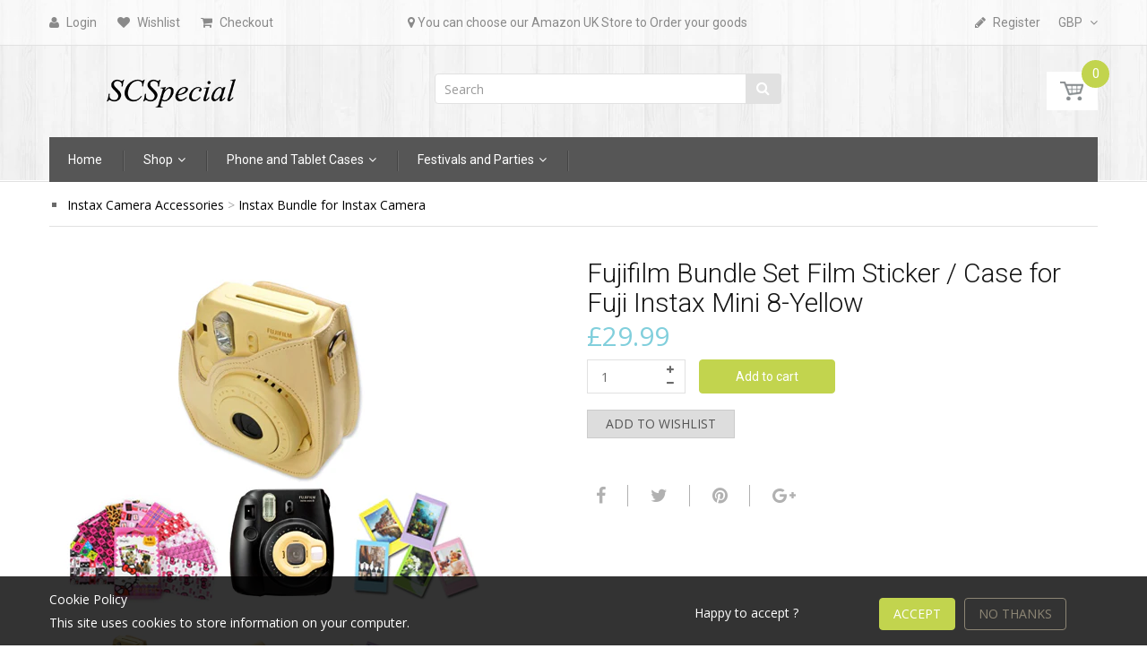

--- FILE ---
content_type: text/html; charset=utf-8
request_url: https://gbp.dsstyles.com/products/fujifilm-bundle-set-film-sticker-case-for-fuji-instax-mini-8-yellow
body_size: 44399
content:
<!doctype html>
<!--[if IE 8]><html lang="en" class="ie8 js"> <![endif]-->
<!--[if (gt IE 9)|!(IE)]><!--><html lang="en" class="js"> <!--<![endif]-->
<head>
  
  <link rel="shortcut icon" href="//gbp.dsstyles.com/cdn/shop/t/7/assets/favicon.png?v=97254619248048405911596776773" type="image/png" />
  
  <meta charset="UTF-8">
  <meta http-equiv="Content-Type" content="text/html; charset=utf-8">
  <meta name="viewport" content="width=device-width, initial-scale=1, minimum-scale=1, maximum-scale=1" />
  <meta name="google-site-verification" content="qgJiJE5Nn_Xc1VUf16J-HZRYdYbnmThOArWjJOxTchg" />
  <meta name="google-site-verification" content="2DaVnJ4w-ydBy0OnQTDI70G6ZfOampVO_Te-MBMXx_k" />

  <link rel="canonical" href="https://www.scspecial.com/products/fujifilm-bundle-set-film-sticker-case-for-fuji-instax-mini-8-yellow" />

  <!-- Title and description ================================================== -->
  <title>
    Fujifilm Bundle Set Film Sticker / Case for Fuji Instax Mini 8-Yellow &ndash; SCSpecial
  </title>

  
  <meta name="description" content="This Fujifilm Instax Mini 8 Instant Camera Accessory Bundles Set (Included: Yellow Mini 8 Vintage Case Bag/ Yellow Mini 8 Close-Up Lens(Self-Portrait Mirror)/ 3 inch Photo Frame/ Colorful Hello Kitty Decor Sticker Borders) - Yellow is perfect for your camera, specially designed for the Instax camera series from Fujifilm. It is create your own memories with the Instax Mini 8 and most colorful camera around that packs an instant punch with its pictures.">
  

  


  <meta property="og:type" content="product" />
  <meta property="og:title" content="Fujifilm Bundle Set Film Sticker / Case for Fuji Instax  Mini 8-Yellow" />
  
  <meta property="og:image" content="http://gbp.dsstyles.com/cdn/shop/products/cam_bundle0016_103_grande.jpg?v=1508228827" />
  <meta property="og:image:secure_url" content="https://gbp.dsstyles.com/cdn/shop/products/cam_bundle0016_103_grande.jpg?v=1508228827" />
  
  <meta property="og:image" content="http://gbp.dsstyles.com/cdn/shop/products/cam_bundle0016_103_01_grande.jpg?v=1508228827" />
  <meta property="og:image:secure_url" content="https://gbp.dsstyles.com/cdn/shop/products/cam_bundle0016_103_01_grande.jpg?v=1508228827" />
  
  <meta property="og:image" content="http://gbp.dsstyles.com/cdn/shop/products/cam_bundle0016_103_02_grande.jpg?v=1508228827" />
  <meta property="og:image:secure_url" content="https://gbp.dsstyles.com/cdn/shop/products/cam_bundle0016_103_02_grande.jpg?v=1508228827" />
  
  <meta property="og:image" content="http://gbp.dsstyles.com/cdn/shop/products/cam_bundle0016_103_03_grande.jpg?v=1508228827" />
  <meta property="og:image:secure_url" content="https://gbp.dsstyles.com/cdn/shop/products/cam_bundle0016_103_03_grande.jpg?v=1508228827" />
  
  <meta property="og:image" content="http://gbp.dsstyles.com/cdn/shop/products/cam_bundle0016_103_04_grande.jpg?v=1508228827" />
  <meta property="og:image:secure_url" content="https://gbp.dsstyles.com/cdn/shop/products/cam_bundle0016_103_04_grande.jpg?v=1508228827" />
  
  <meta property="og:price:amount" content="29.99" />
  <meta property="og:price:currency" content="GBP" />



<meta property="og:description" content="This Fujifilm Instax Mini 8 Instant Camera Accessory Bundles Set (Included: Yellow Mini 8 Vintage Case Bag/ Yellow Mini 8 Close-Up Lens(Self-Portrait Mirror)/ 3 inch Photo Frame/ Colorful Hello Kitty Decor Sticker Borders) - Yellow is perfect for your camera, specially designed for the Instax camera series from Fujifilm. It is create your own memories with the Instax Mini 8 and most colorful camera around that packs an instant punch with its pictures." />

<meta property="og:url" content="https://www.scspecial.com/products/fujifilm-bundle-set-film-sticker-case-for-fuji-instax-mini-8-yellow" />
<meta property="og:site_name" content="SCSpecial" />
  

<link href="//gbp.dsstyles.com/cdn/shop/t/7/assets/jquery-ui.css?v=64611646430117989321596774142" rel="stylesheet" type="text/css" media="all" />

<link href="//gbp.dsstyles.com/cdn/shop/t/7/assets/bootstrap.3x.css?v=108945821467277196061596774098" rel="stylesheet" type="text/css" media="all" />
<link href="//gbp.dsstyles.com/cdn/shop/t/7/assets/jquery.owl.carousel.css?v=77657715448469033441596774220" rel="stylesheet" type="text/css" media="all" />

<link href="//gbp.dsstyles.com/cdn/shop/t/7/assets/jquery.plugin.css?v=32163940333349941671719726601" rel="stylesheet" type="text/css" media="all" />

<link href="//gbp.dsstyles.com/cdn/shop/t/7/assets/bc.toggle.scss.css?v=135091991969565070381719726601" rel="stylesheet" type="text/css" media="all" />
<link href="//gbp.dsstyles.com/cdn/shop/t/7/assets/bc.global.scss.css?v=57221133848365197241719731471" rel="stylesheet" type="text/css" media="all" />
<link href="//gbp.dsstyles.com/cdn/shop/t/7/assets/bc.style.scss.css?v=78119953493689246751719726601" rel="stylesheet" type="text/css" media="all" />
<link href="//gbp.dsstyles.com/cdn/shop/t/7/assets/bc.responsive.scss.css?v=173192854524674407211719726601" rel="stylesheet" type="text/css" media="all" />

  <link href="//fonts.googleapis.com/css?family=Roboto:100,100i,300,300i,400,400i,500,500i,700,700i,900,900i" rel='stylesheet' type='text/css'>
<link href="//fonts.googleapis.com/css?family=Open+Sans:300italic,400italic,600italic,700italic,800italic,400,300,600,700,800" rel='stylesheet' type='text/css'>
<link rel="stylesheet" href="//maxcdn.bootstrapcdn.com/font-awesome/4.5.0/css/font-awesome.min.css">
  

<script src="//gbp.dsstyles.com/cdn/shop/t/7/assets/jquery-1.9.1.min.js?v=95800296054546268251596774140" ></script>

<script src="//code.jquery.com/ui/1.9.1/jquery-ui.js"></script>

<script src="//gbp.dsstyles.com/cdn/shop/t/7/assets/bootstrap.3x.min.js?v=133551432925901452781596774098" defer></script>

<script src="//gbp.dsstyles.com/cdn/shop/t/7/assets/jquery.easing.1.3.js?v=183302368868080250061596774144" defer></script>

<script src="//gbp.dsstyles.com/cdn/shop/t/7/assets/modernizr.js?v=48376380639843794271596774168"  async></script>



<script src="//gbp.dsstyles.com/cdn/shop/t/7/assets/cookies.js?v=152021851494072641811596774110"></script>
<script src="//gbp.dsstyles.com/cdn/shop/t/7/assets/jquery.fancybox.min.js?v=145951643271796414991596774146"></script>
<script src="//gbp.dsstyles.com/cdn/shop/t/7/assets/jquery.jgrowl.min.js?v=87227353252943713011596774148" defer></script>
<script src="//gbp.dsstyles.com/cdn/shop/t/7/assets/jquery.elevatezoom.min.js?v=123601637255686690921596774145" defer></script>
<script src="//gbp.dsstyles.com/cdn/shop/t/7/assets/jquery.owl.carousel.min.js?v=33650824321397007901596774150" defer></script>
<script src="//gbp.dsstyles.com/cdn/shop/t/7/assets/jquery.plugin.js?v=10681318543028800801596774151" defer></script>
<script src="//gbp.dsstyles.com/cdn/shop/t/7/assets/jquery.countdown.js?v=12090125995840752651596774143" defer></script>

<script src="//gbp.dsstyles.com/cdn/shop/t/7/assets/cart.js?v=169366680354182025121596774103" defer></script>
<script src="//gbp.dsstyles.com/cdn/shop/t/7/assets/rivets-cart.min.js?v=49544620901609536631596774183" defer></script>

<script src="//gbp.dsstyles.com/cdn/shop/t/7/assets/bc.ajax-search.js?v=87119048951310792981596774219" defer></script>



<script src="//gbp.dsstyles.com/cdn/shop/t/7/assets/option_selection.js?v=15895070327792254761596774171" defer></script>


<script src="//gbp.dsstyles.com/cdn/shop/t/7/assets/jquery.fakecrop.js?v=165182472294359744011596774145" defer></script>


<script src="//gbp.dsstyles.com/cdn/shop/t/7/assets/bc.global.js?v=119042645143732356731596774220" defer></script>
<script src="//gbp.dsstyles.com/cdn/shop/t/7/assets/bc.slider.js?v=35441931550015488391596774219"></script>
<script src="//gbp.dsstyles.com/cdn/shop/t/7/assets/bc.script.js?v=28292147062826059421596774219"></script>



  <script>window.performance && window.performance.mark && window.performance.mark('shopify.content_for_header.start');</script><meta name="google-site-verification" content="2DaVnJ4w-ydBy0OnQTDI70G6ZfOampVO_Te-MBMXx_k">
<meta name="google-site-verification" content="_7SGtfgolFK4WOs_5eyOCE3FVILUxcdNWl-lvqMpuT8">
<meta id="shopify-digital-wallet" name="shopify-digital-wallet" content="/24468445/digital_wallets/dialog">
<meta name="shopify-checkout-api-token" content="631503e21c4162c3bd79142589bb4efc">
<meta id="in-context-paypal-metadata" data-shop-id="24468445" data-venmo-supported="false" data-environment="production" data-locale="en_US" data-paypal-v4="true" data-currency="GBP">
<link rel="alternate" type="application/json+oembed" href="https://www.scspecial.com/products/fujifilm-bundle-set-film-sticker-case-for-fuji-instax-mini-8-yellow.oembed">
<script async="async" src="/checkouts/internal/preloads.js?locale=en-GB"></script>
<script id="shopify-features" type="application/json">{"accessToken":"631503e21c4162c3bd79142589bb4efc","betas":["rich-media-storefront-analytics"],"domain":"gbp.dsstyles.com","predictiveSearch":true,"shopId":24468445,"locale":"en"}</script>
<script>var Shopify = Shopify || {};
Shopify.shop = "dsstyles-shop-2.myshopify.com";
Shopify.locale = "en";
Shopify.currency = {"active":"GBP","rate":"1.0"};
Shopify.country = "GB";
Shopify.theme = {"name":"SCSPecial","id":81307959338,"schema_name":null,"schema_version":null,"theme_store_id":null,"role":"main"};
Shopify.theme.handle = "null";
Shopify.theme.style = {"id":null,"handle":null};
Shopify.cdnHost = "gbp.dsstyles.com/cdn";
Shopify.routes = Shopify.routes || {};
Shopify.routes.root = "/";</script>
<script type="module">!function(o){(o.Shopify=o.Shopify||{}).modules=!0}(window);</script>
<script>!function(o){function n(){var o=[];function n(){o.push(Array.prototype.slice.apply(arguments))}return n.q=o,n}var t=o.Shopify=o.Shopify||{};t.loadFeatures=n(),t.autoloadFeatures=n()}(window);</script>
<script id="shop-js-analytics" type="application/json">{"pageType":"product"}</script>
<script defer="defer" async type="module" src="//gbp.dsstyles.com/cdn/shopifycloud/shop-js/modules/v2/client.init-shop-cart-sync_BT-GjEfc.en.esm.js"></script>
<script defer="defer" async type="module" src="//gbp.dsstyles.com/cdn/shopifycloud/shop-js/modules/v2/chunk.common_D58fp_Oc.esm.js"></script>
<script defer="defer" async type="module" src="//gbp.dsstyles.com/cdn/shopifycloud/shop-js/modules/v2/chunk.modal_xMitdFEc.esm.js"></script>
<script type="module">
  await import("//gbp.dsstyles.com/cdn/shopifycloud/shop-js/modules/v2/client.init-shop-cart-sync_BT-GjEfc.en.esm.js");
await import("//gbp.dsstyles.com/cdn/shopifycloud/shop-js/modules/v2/chunk.common_D58fp_Oc.esm.js");
await import("//gbp.dsstyles.com/cdn/shopifycloud/shop-js/modules/v2/chunk.modal_xMitdFEc.esm.js");

  window.Shopify.SignInWithShop?.initShopCartSync?.({"fedCMEnabled":true,"windoidEnabled":true});

</script>
<script>(function() {
  var isLoaded = false;
  function asyncLoad() {
    if (isLoaded) return;
    isLoaded = true;
    var urls = ["https:\/\/embed.tawk.to\/widget-script\/57a19c5aa1c9f5423d354b47\/default.js?shop=dsstyles-shop-2.myshopify.com","https:\/\/s3-us-west-2.amazonaws.com\/smart-social-login\/smart-social-login.js?shop=dsstyles-shop-2.myshopify.com","https:\/\/www.improvedcontactform.com\/icf.js?shop=dsstyles-shop-2.myshopify.com","https:\/\/services.shopify.thesubscriber.app\/script_text.js?shop=dsstyles-shop-2.myshopify.com"];
    for (var i = 0; i < urls.length; i++) {
      var s = document.createElement('script');
      s.type = 'text/javascript';
      s.async = true;
      s.src = urls[i];
      var x = document.getElementsByTagName('script')[0];
      x.parentNode.insertBefore(s, x);
    }
  };
  if(window.attachEvent) {
    window.attachEvent('onload', asyncLoad);
  } else {
    window.addEventListener('load', asyncLoad, false);
  }
})();</script>
<script id="__st">var __st={"a":24468445,"offset":28800,"reqid":"8fbaa77f-ce28-44bc-be99-4ea72520ac05-1769238223","pageurl":"gbp.dsstyles.com\/products\/fujifilm-bundle-set-film-sticker-case-for-fuji-instax-mini-8-yellow","u":"c28fddcc68f4","p":"product","rtyp":"product","rid":11034330445};</script>
<script>window.ShopifyPaypalV4VisibilityTracking = true;</script>
<script id="captcha-bootstrap">!function(){'use strict';const t='contact',e='account',n='new_comment',o=[[t,t],['blogs',n],['comments',n],[t,'customer']],c=[[e,'customer_login'],[e,'guest_login'],[e,'recover_customer_password'],[e,'create_customer']],r=t=>t.map((([t,e])=>`form[action*='/${t}']:not([data-nocaptcha='true']) input[name='form_type'][value='${e}']`)).join(','),a=t=>()=>t?[...document.querySelectorAll(t)].map((t=>t.form)):[];function s(){const t=[...o],e=r(t);return a(e)}const i='password',u='form_key',d=['recaptcha-v3-token','g-recaptcha-response','h-captcha-response',i],f=()=>{try{return window.sessionStorage}catch{return}},m='__shopify_v',_=t=>t.elements[u];function p(t,e,n=!1){try{const o=window.sessionStorage,c=JSON.parse(o.getItem(e)),{data:r}=function(t){const{data:e,action:n}=t;return t[m]||n?{data:e,action:n}:{data:t,action:n}}(c);for(const[e,n]of Object.entries(r))t.elements[e]&&(t.elements[e].value=n);n&&o.removeItem(e)}catch(o){console.error('form repopulation failed',{error:o})}}const l='form_type',E='cptcha';function T(t){t.dataset[E]=!0}const w=window,h=w.document,L='Shopify',v='ce_forms',y='captcha';let A=!1;((t,e)=>{const n=(g='f06e6c50-85a8-45c8-87d0-21a2b65856fe',I='https://cdn.shopify.com/shopifycloud/storefront-forms-hcaptcha/ce_storefront_forms_captcha_hcaptcha.v1.5.2.iife.js',D={infoText:'Protected by hCaptcha',privacyText:'Privacy',termsText:'Terms'},(t,e,n)=>{const o=w[L][v],c=o.bindForm;if(c)return c(t,g,e,D).then(n);var r;o.q.push([[t,g,e,D],n]),r=I,A||(h.body.append(Object.assign(h.createElement('script'),{id:'captcha-provider',async:!0,src:r})),A=!0)});var g,I,D;w[L]=w[L]||{},w[L][v]=w[L][v]||{},w[L][v].q=[],w[L][y]=w[L][y]||{},w[L][y].protect=function(t,e){n(t,void 0,e),T(t)},Object.freeze(w[L][y]),function(t,e,n,w,h,L){const[v,y,A,g]=function(t,e,n){const i=e?o:[],u=t?c:[],d=[...i,...u],f=r(d),m=r(i),_=r(d.filter((([t,e])=>n.includes(e))));return[a(f),a(m),a(_),s()]}(w,h,L),I=t=>{const e=t.target;return e instanceof HTMLFormElement?e:e&&e.form},D=t=>v().includes(t);t.addEventListener('submit',(t=>{const e=I(t);if(!e)return;const n=D(e)&&!e.dataset.hcaptchaBound&&!e.dataset.recaptchaBound,o=_(e),c=g().includes(e)&&(!o||!o.value);(n||c)&&t.preventDefault(),c&&!n&&(function(t){try{if(!f())return;!function(t){const e=f();if(!e)return;const n=_(t);if(!n)return;const o=n.value;o&&e.removeItem(o)}(t);const e=Array.from(Array(32),(()=>Math.random().toString(36)[2])).join('');!function(t,e){_(t)||t.append(Object.assign(document.createElement('input'),{type:'hidden',name:u})),t.elements[u].value=e}(t,e),function(t,e){const n=f();if(!n)return;const o=[...t.querySelectorAll(`input[type='${i}']`)].map((({name:t})=>t)),c=[...d,...o],r={};for(const[a,s]of new FormData(t).entries())c.includes(a)||(r[a]=s);n.setItem(e,JSON.stringify({[m]:1,action:t.action,data:r}))}(t,e)}catch(e){console.error('failed to persist form',e)}}(e),e.submit())}));const S=(t,e)=>{t&&!t.dataset[E]&&(n(t,e.some((e=>e===t))),T(t))};for(const o of['focusin','change'])t.addEventListener(o,(t=>{const e=I(t);D(e)&&S(e,y())}));const B=e.get('form_key'),M=e.get(l),P=B&&M;t.addEventListener('DOMContentLoaded',(()=>{const t=y();if(P)for(const e of t)e.elements[l].value===M&&p(e,B);[...new Set([...A(),...v().filter((t=>'true'===t.dataset.shopifyCaptcha))])].forEach((e=>S(e,t)))}))}(h,new URLSearchParams(w.location.search),n,t,e,['guest_login'])})(!0,!0)}();</script>
<script integrity="sha256-4kQ18oKyAcykRKYeNunJcIwy7WH5gtpwJnB7kiuLZ1E=" data-source-attribution="shopify.loadfeatures" defer="defer" src="//gbp.dsstyles.com/cdn/shopifycloud/storefront/assets/storefront/load_feature-a0a9edcb.js" crossorigin="anonymous"></script>
<script data-source-attribution="shopify.dynamic_checkout.dynamic.init">var Shopify=Shopify||{};Shopify.PaymentButton=Shopify.PaymentButton||{isStorefrontPortableWallets:!0,init:function(){window.Shopify.PaymentButton.init=function(){};var t=document.createElement("script");t.src="https://gbp.dsstyles.com/cdn/shopifycloud/portable-wallets/latest/portable-wallets.en.js",t.type="module",document.head.appendChild(t)}};
</script>
<script data-source-attribution="shopify.dynamic_checkout.buyer_consent">
  function portableWalletsHideBuyerConsent(e){var t=document.getElementById("shopify-buyer-consent"),n=document.getElementById("shopify-subscription-policy-button");t&&n&&(t.classList.add("hidden"),t.setAttribute("aria-hidden","true"),n.removeEventListener("click",e))}function portableWalletsShowBuyerConsent(e){var t=document.getElementById("shopify-buyer-consent"),n=document.getElementById("shopify-subscription-policy-button");t&&n&&(t.classList.remove("hidden"),t.removeAttribute("aria-hidden"),n.addEventListener("click",e))}window.Shopify?.PaymentButton&&(window.Shopify.PaymentButton.hideBuyerConsent=portableWalletsHideBuyerConsent,window.Shopify.PaymentButton.showBuyerConsent=portableWalletsShowBuyerConsent);
</script>
<script data-source-attribution="shopify.dynamic_checkout.cart.bootstrap">document.addEventListener("DOMContentLoaded",(function(){function t(){return document.querySelector("shopify-accelerated-checkout-cart, shopify-accelerated-checkout")}if(t())Shopify.PaymentButton.init();else{new MutationObserver((function(e,n){t()&&(Shopify.PaymentButton.init(),n.disconnect())})).observe(document.body,{childList:!0,subtree:!0})}}));
</script>
<link id="shopify-accelerated-checkout-styles" rel="stylesheet" media="screen" href="https://gbp.dsstyles.com/cdn/shopifycloud/portable-wallets/latest/accelerated-checkout-backwards-compat.css" crossorigin="anonymous">
<style id="shopify-accelerated-checkout-cart">
        #shopify-buyer-consent {
  margin-top: 1em;
  display: inline-block;
  width: 100%;
}

#shopify-buyer-consent.hidden {
  display: none;
}

#shopify-subscription-policy-button {
  background: none;
  border: none;
  padding: 0;
  text-decoration: underline;
  font-size: inherit;
  cursor: pointer;
}

#shopify-subscription-policy-button::before {
  box-shadow: none;
}

      </style>

<script>window.performance && window.performance.mark && window.performance.mark('shopify.content_for_header.end');</script>

  <script>window.BOLD = window.BOLD || {};
    window.BOLD.common = window.BOLD.common || {};
    window.BOLD.common.Shopify = window.BOLD.common.Shopify || {};

    window.BOLD.common.Shopify.shop = {
        domain: 'www.scspecial.com',
        permanent_domain: 'dsstyles-shop-2.myshopify.com',
        url: 'https://www.scspecial.com',
        secure_url: 'https://www.scspecial.com',
        money_format: "\u003cspan class=\"money\"\u003e£{{amount}}\u003c\/span\u003e",
        currency: "GBP"
    };

    window.BOLD.common.Shopify.cart = {"note":null,"attributes":{},"original_total_price":0,"total_price":0,"total_discount":0,"total_weight":0.0,"item_count":0,"items":[],"requires_shipping":false,"currency":"GBP","items_subtotal_price":0,"cart_level_discount_applications":[],"checkout_charge_amount":0};
    window.BOLD.common.template = 'product';window.BOLD.common.Shopify.formatMoney = function(money, format) {
        function n(t, e) {
            return "undefined" == typeof t ? e : t
        }
        function r(t, e, r, i) {
            if (e = n(e, 2),
            r = n(r, ","),
            i = n(i, "."),
            isNaN(t) || null == t)
                return 0;
            t = (t / 100).toFixed(e);
            var o = t.split(".")
              , a = o[0].replace(/(\d)(?=(\d\d\d)+(?!\d))/g, "$1" + r)
              , s = o[1] ? i + o[1] : "";
            return a + s
        }
        "string" == typeof money && (money = money.replace(".", ""));
        var i = ""
          , o = /\{\{\s*(\w+)\s*\}\}/
          , a = format || window.BOLD.common.Shopify.shop.money_format || window.Shopify.money_format || "$ {{ amount }}";
        switch (a.match(o)[1]) {
            case "amount":
                i = r(money, 2);
                break;
            case "amount_no_decimals":
                i = r(money, 0);
                break;
            case "amount_with_comma_separator":
                i = r(money, 2, ".", ",");
                break;
            case "amount_no_decimals_with_comma_separator":
                i = r(money, 0, ".", ",");
                break;
            case "amount_with_space_separator":
                i = r(money, 2, ".", " ");
                break;
            case "amount_no_decimals_with_space_separator":
                i = r(money, 0, ".", " ");
                break;
        }
        return a.replace(o, i);
    };

    window.BOLD.common.Shopify.saveProduct = function (handle, product) {
        if (typeof handle === 'string' && typeof window.BOLD.common.Shopify.products[handle] === 'undefined') {
            if (typeof product === 'number') {
                window.BOLD.common.Shopify.handles[product] = handle;
                product = { id: product };
            }
            window.BOLD.common.Shopify.products[handle] = product;
        }
    };

	window.BOLD.common.Shopify.saveVariant = function (variant_id, variant) {
		if (typeof variant_id === 'number' && typeof window.BOLD.common.Shopify.variants[variant_id] === 'undefined') {
			window.BOLD.common.Shopify.variants[variant_id] = variant;
		}
	};window.BOLD.common.Shopify.products = window.BOLD.common.Shopify.products || {};
    window.BOLD.common.Shopify.variants = window.BOLD.common.Shopify.variants || {};
    window.BOLD.common.Shopify.handles = window.BOLD.common.Shopify.handles || {};window.BOLD.common.Shopify.handle = "fujifilm-bundle-set-film-sticker-case-for-fuji-instax-mini-8-yellow"
window.BOLD.common.Shopify.saveProduct("fujifilm-bundle-set-film-sticker-case-for-fuji-instax-mini-8-yellow", 11034330445);window.BOLD.common.Shopify.saveVariant(48668502477, {product_id: 11034330445, price: 2999, group_id: 'null'});window.BOLD.common.Shopify.metafields = window.BOLD.common.Shopify.metafields || {};window.BOLD.common.Shopify.metafields["bold_rp"] = {};</script>

<link href="//gbp.dsstyles.com/cdn/shop/t/7/assets/bold-upsell.css?v=30856096068124301641596774097" rel="stylesheet" type="text/css" media="all" />
<link href="//gbp.dsstyles.com/cdn/shop/t/7/assets/bold-upsell-custom.css?v=150135899998303055901596774096" rel="stylesheet" type="text/css" media="all" />




<script id="sca_fg_cart_ShowGiftAsProductTemplate" type="text/template">
  
  <div class="item not-sca-qv" id="sca-freegift-{{productID}}">
    <a class="close_box" style="display: none;position: absolute;top:5px;right: 10px;font-size: 22px;font-weight: bold;cursor: pointer;text-decoration:none;color: #aaa;">×</a>
    <img class="lazyOwl" data-src="{{productImageURL}}">
    <div class="sca-product-shop">
      <div class="f-fix"><span class="sca-product-title" style="white-space: nowrap;color:#000;{{showfgTitle}}">{{productTitle}}</span>
          <div id="product-variants-{{productID}}">
            <div class="sca-price" id="price-field-{{productID}}">
              <span class="sca-old-price">{{variant_compare_at_price}}</span>
              <span class="sca-special-price">{{variant_price}}</span>
            </div>
            <div id="stay-content-sca-freegift-{{productID}}" class="sca-fg-cart-item">
              <a class="close_box" style="display: none;position: absolute;top:5px;right: 10px;font-size: 22px;font-weight: bold;cursor: pointer;text-decoration:none;color: #aaa;">×</a>
              <select id="product-select-{{productID}}" name="id" style="display: none">
                {{optionVariantData}}
              </select>
            </div>
          </div>
          <button type='button' id="sca-btn-select-{{productID}}" class="sca-button" onclick="onclickSelect_{{productID}}();"><span>{{SelectButton}}</span></button>
          <button type='button' id="sca-btn-{{productID}}" class="sca-button" style="display: none"><span>{{AddToCartButton}}</span></button>
      </div>
    </div>
  </div>
  
</script>
<script id = "sca_fg_cart_ShowGiftAsProductScriptTemplate" type="text/template">
  
    var selectCallback_{{productID}} = function(variant, selector) { if (variant) { if (variant.available) { $("#sca-btn-{{productID}}").removeClass("disabled").removeAttr("disabled").html("<span>{{AddToCartButton}}</span>").fadeTo(200, 1); $('#sca-btn-{{productID}}').unbind('click'); $("#sca-btn-{{productID}}").click(SECOMAPP.jQuery.proxy(function() { SECOMAPP.addGiftToCart(variant.id, 1); }, variant)); } else { $("#sca-btn-{{productID}}").html("<span>{{UnavailableButton}}</span>").addClass("disabled").attr("disabled", "disabled").fadeTo(200, 0.5); } if (variant.compare_at_price > variant.price) { $("#price-field-{{productID}}").html("<span class='sca-old-price'>" + SECOMAPP.formatMoney(variant.compare_at_price) + "</span>" + "&nbsp;<s class='sca-special-price'>" + SECOMAPP.formatMoney(variant.price) + "</s>"); } else { $("#price-field-{{productID}}").html("<span class='sca-special-price'>" + SECOMAPP.formatMoney(variant.price) + "</span>"); } } else { $("#sca-btn-{{productID}}").html("<span>{{UnavailableButton}}</span>").addClass("disabled").attr("disabled", "disabled").fadeTo(200, 0.5); } if (variant && variant.featured_image) { var originalImage = $("#sca-freegift-{{productID}} img"); var newImage = variant.featured_image; var element = originalImage[0]; Shopify.Image.switchImage(newImage, element, function(newImageSizedSrc, newImage, element) { $(element).parents("a").attr("href", newImageSizedSrc); $(element).attr("src", newImageSizedSrc); }); }};var onclickSelect_{{productID}} = function() { SECOMAPP.jQuery.getJSON("/products/{{productHandle}}.js", function(product) { if (product.options.length == 1) { $("<label><strong>" + product.options[0].name + "</strong></label>").insertBefore('#product-select-{{productID}}'); } var options = []; SECOMAPP.jQuery.each(product.options, function(index, value) { options[index] = value.name; }); product.options = options; var clonevariants = {{variantsGiftList}}; var mainvariants = {{mainVariantsList}}; for (var pvid = product.variants.length - 1; pvid > -1; pvid--) { if (clonevariants.indexOf(product.variants[pvid].id) < 0 && mainvariants.indexOf(product.variants[pvid].id) < 0) { product.variants.splice(pvid, 1); } } for (var vid = mainvariants.length - 1; vid > -1; vid--) { var clone_id = clonevariants[vid]; var main_id = mainvariants[vid]; var clone_pos = 0; var main_pos = 0; for (var pvid = product.variants.length - 1; pvid > -1; pvid--) { if (product.variants[pvid].id == clone_id) { clone_pos = pvid; } else if (product.variants[pvid].id == main_id) { main_pos = pvid; } } product.variants[clone_pos].available = product.variants[main_pos].available; product.variants[clone_pos].inventory_management = product.variants[main_pos].inventory_management; product.variants[clone_pos].inventory_policy = product.variants[main_pos].inventory_policy; product.variants[clone_pos].inventory_quantity = product.variants[main_pos].inventory_quantity; product.variants[clone_pos].option1 = product.variants[main_pos].option1; product.variants[clone_pos].options[0].name = product.variants[main_pos].options[0].name; if (product.variants[clone_pos].options[1]) { product.variants[clone_pos].options[1].name = product.variants[main_pos].options[1].name; product.variants[clone_pos].option2 = product.variants[main_pos].option2; } if (product.variants[clone_pos].options[2]) { product.variants[clone_pos].options[2].name = product.variants[main_pos].options[2].name; product.variants[clone_pos].option3 = product.variants[main_pos].option3; } product.variants[clone_pos].title = product.variants[main_pos].title; product.variants[clone_pos].name = product.variants[main_pos].name; product.variants[clone_pos].public_title = product.variants[main_pos].public_title; product.variants.splice(main_pos, 1); } $("#sca-btn-select-{{productID}}").hide(); $("#product-select-{{productID}}").show(); $("#sca-btn-{{productID}}").show(); $("#stay-content-sca-freegift-{{productID}} .close_box").show(); $("#stay-content-sca-freegift-{{productID}} .close_box").click(function() { $("#stay-content-sca-freegift-{{productID}}").hide(); $("#sca-btn-{{productID}}").hide(); $("#sca-btn-select-{{productID}}").show(); }); new Shopify.OptionSelectors("product-select-{{productID}}", { product: product, onVariantSelected: selectCallback_{{productID}}, enableHistoryState: true }); if (product.variants.length == 1 && product.variants[0].title.indexOf("Default") !== -1) { jQuery("#sca-freegift-{{productID}} .selector-wrapper").hide(); } else { $("#stay-content-sca-freegift-{{productID}}").show(); $("#stay-content-sca-freegift-{{productID}}").focus(); } onclickSelect_{{productID}} = function() { $("#stay-content-sca-freegift-{{productID}}").show(); $("#sca-btn-{{productID}}").show(); $("#sca-btn-select-{{productID}}").hide(); } });};
  
</script>

<script id="sca_fg_cart_ShowGiftAsVariantTemplate" type="text/template">
  
  <div class="item not-sca-qv" id="sca-freegift-{{variantID}}">
    <img class="lazyOwl" data-src="{{variantImageURL}}">
    <div class="sca-product-shop">
      <div class="f-fix">
        <span class="sca-product-title" style="white-space: nowrap;color:#000;">{{variantTitle}}</span>
        <div class="sca-price">
          <span class="sca-old-price">{{variant_compare_at_price}}</span>
          <span class="sca-special-price">{{variant_price}}</span>
        </div>
        <button type="button" id="sca-btn{{variantID}}" class="sca-button" onclick="SECOMAPP.addGiftToCart({{variantID}},1);">
          <span>{{AddToCartButton}}</span>
        </button>
      </div>
    </div>
  </div>
  
</script>

<script id="sca_fg_prod_GiftList" type="text/template">
  
  <a style="text-decoration: none !important" id ="{{giftShowID}}" class="product-image freegif-product-image freegift-info-{{giftShowID}}"
     title="{{giftTitle}}" href="/products/{{productsHandle}}">
    <img class="not-sca-qv" src="{{giftImgUrl}}" alt="{{giftTitle}}" />
  </a>
  
</script>

<script id="sca_fg_prod_Gift_PopupDetail" type="text/template">
  
  <div class="sca-fg-item fg-info-{{giftShowID}}" style="display:none;z-index:2147483647;">
    <div class="sca-fg-item-options">
      <div class="sca-fg-item-option-title">
        <em>{{freegiftRuleName}}</em>
      </div>
      <div class="sca-fg-item-option-ct">
        <!--        <div class="sca-fg-image-item">
                        <img src="{{giftImgUrl}}" /> -->
        <div class="sca-fg-item-name">
          <a href="#">{{giftTitle}}</a>
        </div>
        <!--        </div> -->
      </div>
    </div>
  </div>
  
</script>

<script id="sca_fg_ajax_GiftListPopup" type="text/template">
  
  <div id="freegift_popup" class="mfp-hide">
    <div id="sca-fg-owl-carousel">
      <div id="freegift_cart_container" class="sca-fg-cart-container" style="display: none;">
        <div id="freegift_message" class="owl-carousel"></div>
      </div>
      <div id="sca-fg-slider-cart" style="display: none;">
        <div class="sca-fg-cart-title">
          <strong>{{popupTitle}}</strong>
        </div>
        <div id="sca_freegift_list" class="owl-carousel"></div>
      </div>
    </div>
  </div>
  
</script>



<link href="//gbp.dsstyles.com/cdn/shop/t/7/assets/sca.freegift.css?v=138222768784184426861596774187" rel="stylesheet" type="text/css" media="all" />
<script src="//gbp.dsstyles.com/cdn/shopifycloud/storefront/assets/themes_support/option_selection-b017cd28.js" type="text/javascript"></script>
<script>
    Shopify.money_format = "\u003cspan class=\"money\"\u003e£{{amount}}\u003c\/span\u003e";
    //enable checking free gifts condition when checkout clicked
    if ((typeof SECOMAPP) === 'undefined') { window.SECOMAPP = {}; };
    SECOMAPP.enableOverrideCheckout = true;
</script>
<script data-cfasync="false" type="text/javascript">
  /* Smart Ecommerce App (SEA Inc)
   * http://www.secomapp.com
   * Do not reuse those source codes if don't have permission of us.
   * */
  
  (function(){if(!Array.isArray){Array.isArray=function(e){return Object.prototype.toString.call(e)==="[object Array]"}}"function"!==typeof Object.create&&(Object.create=function(e){function t(){}t.prototype=e;return new t});if(!Object.keys){Object.keys=function(e){var t=[],i;for(i in e){if(Object.prototype.hasOwnProperty.call(e,i)){t.push(i)}}return t}}if(!String.prototype.endsWith){Object.defineProperty(String.prototype,"endsWith",{value:function(e,t){var i=this.toString();if(t===undefined||t>i.length){t=i.length}t-=e.length;var r=i.indexOf(e,t);return r!==-1&&r===t},writable:true,enumerable:true,configurable:true})}if(!Array.prototype.indexOf){Array.prototype.indexOf=function(e,t){var i;if(this==null){throw new TypeError('"this" is null or not defined')}var r=Object(this);var o=r.length>>>0;if(o===0){return-1}var n=+t||0;if(Math.abs(n)===Infinity){n=0}if(n>=o){return-1}i=Math.max(n>=0?n:o-Math.abs(n),0);while(i<o){if(i in r&&r[i]===e){return i}i++}return-1}}if(!Array.prototype.forEach){Array.prototype.forEach=function(e,t){var i,r;if(this==null){throw new TypeError(" this is null or not defined")}var o=Object(this);var n=o.length>>>0;if(typeof e!=="function"){throw new TypeError(e+" is not a function")}if(arguments.length>1){i=t}r=0;while(r<n){var a;if(r in o){a=o[r];e.call(i,a,r,o)}r++}}}console=console||{};console.log=console.log||function(){};if(typeof Shopify==="undefined"){Shopify={}}if(typeof Shopify.onError!=="function"){Shopify.onError=function(){}}if(typeof SECOMAPP==="undefined"){SECOMAPP={}}SECOMAPP.removeGiftsVariant=function(e){setTimeout(function(){try{e("select option").not(".sca-fg-cart-item select option").filter(function(){var t=e(this).val();var i=e(this).text();if(i.indexOf(" - ")!==-1){i=i.slice(0,i.indexOf(" - "))}var r=[];if(i.indexOf(" / ")!==-1){r=i.split(" / ");i=r[r.length-1]}if(typeof SECOMAPP.gifts_list_avai!=="undefined"&&typeof SECOMAPP.gifts_list_avai[t]!=="undefined"||i.endsWith("% off)")){e("select option").not(".sca-fg-cart-item select option").filter(function(){var r=e(this).val();var o=e(this).text();return o.endsWith(i)||r==t||o.endsWith("% off)")}).remove();e(".dropdown *,ul li,label,div").filter(function(){var r=e(this).html(),o=e(this).data("value");return r&&r.endsWith(i)||r&&r.endsWith("% off)")||o==t}).remove();return true}return false})}catch(e){console.log(e)}},500)};SECOMAPP.formatMoney=function(e,t){if(typeof e=="string"){e=e.replace(".","")}var i="";var r=typeof Shopify!=="undefined"&&typeof Shopify.money_format!=="undefined"?Shopify.money_format:"{{amount}}";var o=/\{\{\s*(\w+)\s*\}\}/;var n=t||(typeof this.fgsettings.sca_currency_format==="string"&&this.fgsettings.sca_currency_format.indexOf("amount")>-1?this.fgsettings.sca_currency_format:null)||r;if(n.indexOf("amount_no_decimals_no_comma_separator")<0&&n.indexOf("amount_no_comma_separator_up_cents")<0&&n.indexOf("amount_up_cents")<0&&typeof Shopify.formatMoney==="function"){return Shopify.formatMoney(e,n)}function a(e,t){return typeof e=="undefined"?t:e}function f(e,t,i,r,o,n){t=a(t,2);i=a(i,",");r=a(r,".");if(isNaN(e)||e==null){return 0}e=(e/100).toFixed(t);var f=e.split("."),c=f[0].replace(/(\d)(?=(\d\d\d)+(?!\d))/g,"$1"+i),s=f[1]?!o||!n?r+f[1]:o+f[1]+n:"";return c+s}switch(n.match(o)[1]){case"amount":i=f(e,2);break;case"amount_no_decimals":i=f(e,0);break;case"amount_with_comma_separator":i=f(e,2,",",".");break;case"amount_no_decimals_with_comma_separator":i=f(e,0,",",".");break;case"amount_no_decimals_no_comma_separator":i=f(e,0,"","");break;case"amount_up_cents":i=f(e,2,",","","<sup>","</sup>");break;case"amount_no_comma_separator_up_cents":i=f(e,2,"","","<sup>","</sup>");break}return n.replace(o,i)};SECOMAPP.setCookie=function(e,t,i,r,o){var n=new Date;n.setTime(n.getTime()+i*24*60*60*1e3+r*60*1e3);var a="expires="+n.toUTCString();document.cookie=e+"="+t+";"+a+(o?";path="+o:";path=/")};SECOMAPP.getCookie=function(e){var t=e+"=";var i=document.cookie.split(";");for(var r=0;r<i.length;r++){var o=i[r];while(o.charAt(0)==" ")o=o.substring(1);if(o.indexOf(t)==0)return o.substring(t.length,o.length)}return""};SECOMAPP.getQueryString=function(){var e={};var t=window.location.search.substring(1);var i=t.split("&");for(var r=0;r<i.length;r++){var o=i[r].split("=");if(typeof e[o[0]]==="undefined"){e[o[0]]=decodeURIComponent(o[1])}else if(typeof e[o[0]]==="string"){var n=[e[o[0]],decodeURIComponent(o[1])];e[o[0]]=n}else{e[o[0]].push(decodeURIComponent(o[1]))}}return e};SECOMAPP.freegifts_product_json=function(e){if(e){for(var t=0;t<e.options.length;t++){option=e.options[t];if(option.values)for(var i=0;i<option.values.length;i++){if(option.values[i].endsWith("(Freegifts)")||option.values[i].endsWith("% off)")){option.values.splice(i,1);i--}}}for(var r=function(e){for(var t in e)if(e.hasOwnProperty(t))return!1;return!0},o=e.price,n=e.price_max,a=e.price_min,f=e.compare_at_price,c=e.compare_at_price_max,s=e.compare_at_price_min,t=0;t<e.variants.length;t++){var i=e.variants[t],p=!i.option3?!i.option2?i.option1:i.option2:i.option3;"undefined"!=typeof SECOMAPP&&"undefined"!=typeof SECOMAPP.gifts_list_avai&&!r(SECOMAPP.gifts_list_avai)&&"undefined"!=typeof SECOMAPP.gifts_list_avai[i.id]||p.endsWith("(Freegifts)")||p.endsWith("% off)")?(e.variants.splice(t,1),t-=1):(n>=i.price&&(n=i.price,o=i.price),a<=i.price&&(a=i.price),i.compare_at_price&&(c>=i.compare_at_price&&(c=i.compare_at_price,f=i.compare_at_price),s<=i.compare_at_price&&(s=i.compare_at_price)),1==i.available&&(e.available=!0))}e.price=o,e.price_max=a,e.price_min=n,e.compare_at_price=f,e.compare_at_price_max=s,e.compare_at_price_min=c,e.price_varies=a>n?!0:!1,e.compare_at_price_varies=s>c?!0:!1}return e};SECOMAPP.fg_codes=[];if(SECOMAPP.getCookie("sca_fg_codes")!==""){SECOMAPP.fg_codes=JSON.parse(SECOMAPP.getCookie("sca_fg_codes"))}var e=SECOMAPP.getQueryString();if(e["freegifts_code"]&&SECOMAPP.fg_codes.indexOf(e["freegifts_code"])===-1){if(typeof SECOMAPP.activateOnlyOnePromoCode!=="undefined"&&SECOMAPP.activateOnlyOnePromoCode===true){SECOMAPP.fg_codes=[]}SECOMAPP.fg_codes.push(e["freegifts_code"]);SECOMAPP.setCookie("sca_fg_codes",JSON.stringify(SECOMAPP.fg_codes))}})();
  
  ;SECOMAPP.customer={};SECOMAPP.customer.email=null;SECOMAPP.customer.first_name=null;SECOMAPP.customer.last_name=null;SECOMAPP.customer.tags=null;SECOMAPP.customer.orders_count=null;SECOMAPP.customer.total_spent=null;SECOMAPP.customer.freegifts=[];
</script>

  
<!-- Start of Judge.me Core -->
<link rel="dns-prefetch" href="https://cdn.judge.me/">
<script data-cfasync='false' class='jdgm-settings-script'>window.jdgmSettings={"pagination":5,"disable_web_reviews":false,"badge_no_review_text":"No reviews","badge_n_reviews_text":"{{ n }} review/reviews","hide_badge_preview_if_no_reviews":true,"badge_hide_text":false,"enforce_center_preview_badge":false,"widget_title":"Customer Reviews","widget_open_form_text":"Write a review","widget_close_form_text":"Cancel review","widget_refresh_page_text":"Refresh page","widget_summary_text":"Based on {{ number_of_reviews }} review/reviews","widget_no_review_text":"Be the first to write a review","widget_name_field_text":"Display name","widget_verified_name_field_text":"Verified Name (public)","widget_name_placeholder_text":"Display name","widget_required_field_error_text":"This field is required.","widget_email_field_text":"Email address","widget_verified_email_field_text":"Verified Email (private, can not be edited)","widget_email_placeholder_text":"Your email address","widget_email_field_error_text":"Please enter a valid email address.","widget_rating_field_text":"Rating","widget_review_title_field_text":"Review Title","widget_review_title_placeholder_text":"Give your review a title","widget_review_body_field_text":"Review content","widget_review_body_placeholder_text":"Start writing here...","widget_pictures_field_text":"Picture/Video (optional)","widget_submit_review_text":"Submit Review","widget_submit_verified_review_text":"Submit Verified Review","widget_submit_success_msg_with_auto_publish":"Thank you! Please refresh the page in a few moments to see your review. You can remove or edit your review by logging into \u003ca href='https://judge.me/login' target='_blank' rel='nofollow noopener'\u003eJudge.me\u003c/a\u003e","widget_submit_success_msg_no_auto_publish":"Thank you! Your review will be published as soon as it is approved by the shop admin. You can remove or edit your review by logging into \u003ca href='https://judge.me/login' target='_blank' rel='nofollow noopener'\u003eJudge.me\u003c/a\u003e","widget_show_default_reviews_out_of_total_text":"Showing {{ n_reviews_shown }} out of {{ n_reviews }} reviews.","widget_show_all_link_text":"Show all","widget_show_less_link_text":"Show less","widget_author_said_text":"{{ reviewer_name }} said:","widget_days_text":"{{ n }} days ago","widget_weeks_text":"{{ n }} week/weeks ago","widget_months_text":"{{ n }} month/months ago","widget_years_text":"{{ n }} year/years ago","widget_yesterday_text":"Yesterday","widget_today_text":"Today","widget_replied_text":"\u003e\u003e {{ shop_name }} replied:","widget_read_more_text":"Read more","widget_reviewer_name_as_initial":"","widget_rating_filter_color":"#fbcd0a","widget_rating_filter_see_all_text":"See all reviews","widget_sorting_most_recent_text":"Most Recent","widget_sorting_highest_rating_text":"Highest Rating","widget_sorting_lowest_rating_text":"Lowest Rating","widget_sorting_with_pictures_text":"Only Pictures","widget_sorting_most_helpful_text":"Most Helpful","widget_open_question_form_text":"Ask a question","widget_reviews_subtab_text":"Reviews","widget_questions_subtab_text":"Questions","widget_question_label_text":"Question","widget_answer_label_text":"Answer","widget_question_placeholder_text":"Write your question here","widget_submit_question_text":"Submit Question","widget_question_submit_success_text":"Thank you for your question! We will notify you once it gets answered.","verified_badge_text":"Verified","verified_badge_bg_color":"","verified_badge_text_color":"","verified_badge_placement":"left-of-reviewer-name","widget_review_max_height":"","widget_hide_border":false,"widget_social_share":false,"widget_thumb":false,"widget_review_location_show":false,"widget_location_format":"","all_reviews_include_out_of_store_products":true,"all_reviews_out_of_store_text":"(out of store)","all_reviews_pagination":100,"all_reviews_product_name_prefix_text":"about","enable_review_pictures":false,"enable_question_anwser":false,"widget_theme":"default","review_date_format":"mm/dd/yyyy","default_sort_method":"most-recent","widget_product_reviews_subtab_text":"Product Reviews","widget_shop_reviews_subtab_text":"Shop Reviews","widget_other_products_reviews_text":"Reviews for other products","widget_store_reviews_subtab_text":"Store reviews","widget_no_store_reviews_text":"This store hasn't received any reviews yet","widget_web_restriction_product_reviews_text":"This product hasn't received any reviews yet","widget_no_items_text":"No items found","widget_show_more_text":"Show more","widget_write_a_store_review_text":"Write a Store Review","widget_other_languages_heading":"Reviews in Other Languages","widget_translate_review_text":"Translate review to {{ language }}","widget_translating_review_text":"Translating...","widget_show_original_translation_text":"Show original ({{ language }})","widget_translate_review_failed_text":"Review couldn't be translated.","widget_translate_review_retry_text":"Retry","widget_translate_review_try_again_later_text":"Try again later","show_product_url_for_grouped_product":false,"widget_sorting_pictures_first_text":"Pictures First","show_pictures_on_all_rev_page_mobile":false,"show_pictures_on_all_rev_page_desktop":false,"floating_tab_hide_mobile_install_preference":false,"floating_tab_button_name":"★ Reviews","floating_tab_title":"Let customers speak for us","floating_tab_button_color":"","floating_tab_button_background_color":"","floating_tab_url":"","floating_tab_url_enabled":false,"floating_tab_tab_style":"text","all_reviews_text_badge_text":"Customers rate us {{ shop.metafields.judgeme.all_reviews_rating | round: 1 }}/5 based on {{ shop.metafields.judgeme.all_reviews_count }} reviews.","all_reviews_text_badge_text_branded_style":"{{ shop.metafields.judgeme.all_reviews_rating | round: 1 }} out of 5 stars based on {{ shop.metafields.judgeme.all_reviews_count }} reviews","is_all_reviews_text_badge_a_link":false,"show_stars_for_all_reviews_text_badge":false,"all_reviews_text_badge_url":"","all_reviews_text_style":"text","all_reviews_text_color_style":"judgeme_brand_color","all_reviews_text_color":"#108474","all_reviews_text_show_jm_brand":true,"featured_carousel_show_header":true,"featured_carousel_title":"Let customers speak for us","testimonials_carousel_title":"Customers are saying","videos_carousel_title":"Real customer stories","cards_carousel_title":"Customers are saying","featured_carousel_count_text":"from {{ n }} reviews","featured_carousel_add_link_to_all_reviews_page":false,"featured_carousel_url":"","featured_carousel_show_images":true,"featured_carousel_autoslide_interval":5,"featured_carousel_arrows_on_the_sides":false,"featured_carousel_height":250,"featured_carousel_width":80,"featured_carousel_image_size":0,"featured_carousel_image_height":250,"featured_carousel_arrow_color":"#eeeeee","verified_count_badge_style":"vintage","verified_count_badge_orientation":"horizontal","verified_count_badge_color_style":"judgeme_brand_color","verified_count_badge_color":"#108474","is_verified_count_badge_a_link":false,"verified_count_badge_url":"","verified_count_badge_show_jm_brand":true,"widget_rating_preset_default":5,"widget_first_sub_tab":"product-reviews","widget_show_histogram":true,"widget_histogram_use_custom_color":false,"widget_pagination_use_custom_color":false,"widget_star_use_custom_color":false,"widget_verified_badge_use_custom_color":false,"widget_write_review_use_custom_color":false,"picture_reminder_submit_button":"Upload Pictures","enable_review_videos":false,"mute_video_by_default":false,"widget_sorting_videos_first_text":"Videos First","widget_review_pending_text":"Pending","featured_carousel_items_for_large_screen":3,"social_share_options_order":"Facebook,Twitter","remove_microdata_snippet":false,"disable_json_ld":false,"enable_json_ld_products":false,"preview_badge_show_question_text":false,"preview_badge_no_question_text":"No questions","preview_badge_n_question_text":"{{ number_of_questions }} question/questions","qa_badge_show_icon":false,"qa_badge_position":"same-row","remove_judgeme_branding":false,"widget_add_search_bar":false,"widget_search_bar_placeholder":"Search","widget_sorting_verified_only_text":"Verified only","featured_carousel_theme":"default","featured_carousel_show_rating":true,"featured_carousel_show_title":true,"featured_carousel_show_body":true,"featured_carousel_show_date":false,"featured_carousel_show_reviewer":true,"featured_carousel_show_product":false,"featured_carousel_header_background_color":"#108474","featured_carousel_header_text_color":"#ffffff","featured_carousel_name_product_separator":"reviewed","featured_carousel_full_star_background":"#108474","featured_carousel_empty_star_background":"#dadada","featured_carousel_vertical_theme_background":"#f9fafb","featured_carousel_verified_badge_enable":false,"featured_carousel_verified_badge_color":"#108474","featured_carousel_border_style":"round","featured_carousel_review_line_length_limit":3,"featured_carousel_more_reviews_button_text":"Read more reviews","featured_carousel_view_product_button_text":"View product","all_reviews_page_load_reviews_on":"scroll","all_reviews_page_load_more_text":"Load More Reviews","disable_fb_tab_reviews":false,"enable_ajax_cdn_cache":false,"widget_public_name_text":"displayed publicly like","default_reviewer_name":"John Smith","default_reviewer_name_has_non_latin":true,"widget_reviewer_anonymous":"Anonymous","medals_widget_title":"Judge.me Review Medals","medals_widget_background_color":"#f9fafb","medals_widget_position":"footer_all_pages","medals_widget_border_color":"#f9fafb","medals_widget_verified_text_position":"left","medals_widget_use_monochromatic_version":false,"medals_widget_elements_color":"#108474","show_reviewer_avatar":true,"widget_invalid_yt_video_url_error_text":"Not a YouTube video URL","widget_max_length_field_error_text":"Please enter no more than {0} characters.","widget_show_country_flag":false,"widget_show_collected_via_shop_app":true,"widget_verified_by_shop_badge_style":"light","widget_verified_by_shop_text":"Verified by Shop","widget_show_photo_gallery":false,"widget_load_with_code_splitting":true,"widget_ugc_install_preference":false,"widget_ugc_title":"Made by us, Shared by you","widget_ugc_subtitle":"Tag us to see your picture featured in our page","widget_ugc_arrows_color":"#ffffff","widget_ugc_primary_button_text":"Buy Now","widget_ugc_primary_button_background_color":"#108474","widget_ugc_primary_button_text_color":"#ffffff","widget_ugc_primary_button_border_width":"0","widget_ugc_primary_button_border_style":"none","widget_ugc_primary_button_border_color":"#108474","widget_ugc_primary_button_border_radius":"25","widget_ugc_secondary_button_text":"Load More","widget_ugc_secondary_button_background_color":"#ffffff","widget_ugc_secondary_button_text_color":"#108474","widget_ugc_secondary_button_border_width":"2","widget_ugc_secondary_button_border_style":"solid","widget_ugc_secondary_button_border_color":"#108474","widget_ugc_secondary_button_border_radius":"25","widget_ugc_reviews_button_text":"View Reviews","widget_ugc_reviews_button_background_color":"#ffffff","widget_ugc_reviews_button_text_color":"#108474","widget_ugc_reviews_button_border_width":"2","widget_ugc_reviews_button_border_style":"solid","widget_ugc_reviews_button_border_color":"#108474","widget_ugc_reviews_button_border_radius":"25","widget_ugc_reviews_button_link_to":"judgeme-reviews-page","widget_ugc_show_post_date":true,"widget_ugc_max_width":"800","widget_rating_metafield_value_type":true,"widget_primary_color":"#108474","widget_enable_secondary_color":false,"widget_secondary_color":"#edf5f5","widget_summary_average_rating_text":"{{ average_rating }} out of 5","widget_media_grid_title":"Customer photos \u0026 videos","widget_media_grid_see_more_text":"See more","widget_round_style":false,"widget_show_product_medals":true,"widget_verified_by_judgeme_text":"Verified by Judge.me","widget_show_store_medals":true,"widget_verified_by_judgeme_text_in_store_medals":"Verified by Judge.me","widget_media_field_exceed_quantity_message":"Sorry, we can only accept {{ max_media }} for one review.","widget_media_field_exceed_limit_message":"{{ file_name }} is too large, please select a {{ media_type }} less than {{ size_limit }}MB.","widget_review_submitted_text":"Review Submitted!","widget_question_submitted_text":"Question Submitted!","widget_close_form_text_question":"Cancel","widget_write_your_answer_here_text":"Write your answer here","widget_enabled_branded_link":true,"widget_show_collected_by_judgeme":false,"widget_reviewer_name_color":"","widget_write_review_text_color":"","widget_write_review_bg_color":"","widget_collected_by_judgeme_text":"collected by Judge.me","widget_pagination_type":"standard","widget_load_more_text":"Load More","widget_load_more_color":"#108474","widget_full_review_text":"Full Review","widget_read_more_reviews_text":"Read More Reviews","widget_read_questions_text":"Read Questions","widget_questions_and_answers_text":"Questions \u0026 Answers","widget_verified_by_text":"Verified by","widget_verified_text":"Verified","widget_number_of_reviews_text":"{{ number_of_reviews }} reviews","widget_back_button_text":"Back","widget_next_button_text":"Next","widget_custom_forms_filter_button":"Filters","custom_forms_style":"vertical","widget_show_review_information":false,"how_reviews_are_collected":"How reviews are collected?","widget_show_review_keywords":false,"widget_gdpr_statement":"How we use your data: We'll only contact you about the review you left, and only if necessary. By submitting your review, you agree to Judge.me's \u003ca href='https://judge.me/terms' target='_blank' rel='nofollow noopener'\u003eterms\u003c/a\u003e, \u003ca href='https://judge.me/privacy' target='_blank' rel='nofollow noopener'\u003eprivacy\u003c/a\u003e and \u003ca href='https://judge.me/content-policy' target='_blank' rel='nofollow noopener'\u003econtent\u003c/a\u003e policies.","widget_multilingual_sorting_enabled":false,"widget_translate_review_content_enabled":false,"widget_translate_review_content_method":"manual","popup_widget_review_selection":"automatically_with_pictures","popup_widget_round_border_style":true,"popup_widget_show_title":true,"popup_widget_show_body":true,"popup_widget_show_reviewer":false,"popup_widget_show_product":true,"popup_widget_show_pictures":true,"popup_widget_use_review_picture":true,"popup_widget_show_on_home_page":true,"popup_widget_show_on_product_page":true,"popup_widget_show_on_collection_page":true,"popup_widget_show_on_cart_page":true,"popup_widget_position":"bottom_left","popup_widget_first_review_delay":5,"popup_widget_duration":5,"popup_widget_interval":5,"popup_widget_review_count":5,"popup_widget_hide_on_mobile":true,"review_snippet_widget_round_border_style":true,"review_snippet_widget_card_color":"#FFFFFF","review_snippet_widget_slider_arrows_background_color":"#FFFFFF","review_snippet_widget_slider_arrows_color":"#000000","review_snippet_widget_star_color":"#108474","show_product_variant":false,"all_reviews_product_variant_label_text":"Variant: ","widget_show_verified_branding":false,"widget_ai_summary_title":"Customers say","widget_ai_summary_disclaimer":"AI-powered review summary based on recent customer reviews","widget_show_ai_summary":false,"widget_show_ai_summary_bg":false,"widget_show_review_title_input":true,"redirect_reviewers_invited_via_email":"review_widget","request_store_review_after_product_review":false,"request_review_other_products_in_order":false,"review_form_color_scheme":"default","review_form_corner_style":"square","review_form_star_color":{},"review_form_text_color":"#333333","review_form_background_color":"#ffffff","review_form_field_background_color":"#fafafa","review_form_button_color":{},"review_form_button_text_color":"#ffffff","review_form_modal_overlay_color":"#000000","review_content_screen_title_text":"How would you rate this product?","review_content_introduction_text":"We would love it if you would share a bit about your experience.","store_review_form_title_text":"How would you rate this store?","store_review_form_introduction_text":"We would love it if you would share a bit about your experience.","show_review_guidance_text":true,"one_star_review_guidance_text":"Poor","five_star_review_guidance_text":"Great","customer_information_screen_title_text":"About you","customer_information_introduction_text":"Please tell us more about you.","custom_questions_screen_title_text":"Your experience in more detail","custom_questions_introduction_text":"Here are a few questions to help us understand more about your experience.","review_submitted_screen_title_text":"Thanks for your review!","review_submitted_screen_thank_you_text":"We are processing it and it will appear on the store soon.","review_submitted_screen_email_verification_text":"Please confirm your email by clicking the link we just sent you. This helps us keep reviews authentic.","review_submitted_request_store_review_text":"Would you like to share your experience of shopping with us?","review_submitted_review_other_products_text":"Would you like to review these products?","store_review_screen_title_text":"Would you like to share your experience of shopping with us?","store_review_introduction_text":"We value your feedback and use it to improve. Please share any thoughts or suggestions you have.","reviewer_media_screen_title_picture_text":"Share a picture","reviewer_media_introduction_picture_text":"Upload a photo to support your review.","reviewer_media_screen_title_video_text":"Share a video","reviewer_media_introduction_video_text":"Upload a video to support your review.","reviewer_media_screen_title_picture_or_video_text":"Share a picture or video","reviewer_media_introduction_picture_or_video_text":"Upload a photo or video to support your review.","reviewer_media_youtube_url_text":"Paste your Youtube URL here","advanced_settings_next_step_button_text":"Next","advanced_settings_close_review_button_text":"Close","modal_write_review_flow":false,"write_review_flow_required_text":"Required","write_review_flow_privacy_message_text":"We respect your privacy.","write_review_flow_anonymous_text":"Post review as anonymous","write_review_flow_visibility_text":"This won't be visible to other customers.","write_review_flow_multiple_selection_help_text":"Select as many as you like","write_review_flow_single_selection_help_text":"Select one option","write_review_flow_required_field_error_text":"This field is required","write_review_flow_invalid_email_error_text":"Please enter a valid email address","write_review_flow_max_length_error_text":"Max. {{ max_length }} characters.","write_review_flow_media_upload_text":"\u003cb\u003eClick to upload\u003c/b\u003e or drag and drop","write_review_flow_gdpr_statement":"We'll only contact you about your review if necessary. By submitting your review, you agree to our \u003ca href='https://judge.me/terms' target='_blank' rel='nofollow noopener'\u003eterms and conditions\u003c/a\u003e and \u003ca href='https://judge.me/privacy' target='_blank' rel='nofollow noopener'\u003eprivacy policy\u003c/a\u003e.","rating_only_reviews_enabled":false,"show_negative_reviews_help_screen":false,"new_review_flow_help_screen_rating_threshold":3,"negative_review_resolution_screen_title_text":"Tell us more","negative_review_resolution_text":"Your experience matters to us. If there were issues with your purchase, we're here to help. Feel free to reach out to us, we'd love the opportunity to make things right.","negative_review_resolution_button_text":"Contact us","negative_review_resolution_proceed_with_review_text":"Leave a review","negative_review_resolution_subject":"Issue with purchase from {{ shop_name }}.{{ order_name }}","preview_badge_collection_page_install_status":false,"widget_review_custom_css":"","preview_badge_custom_css":"","preview_badge_stars_count":"5-stars","featured_carousel_custom_css":"","floating_tab_custom_css":"","all_reviews_widget_custom_css":"","medals_widget_custom_css":"","verified_badge_custom_css":"","all_reviews_text_custom_css":"","transparency_badges_collected_via_store_invite":false,"transparency_badges_from_another_provider":false,"transparency_badges_collected_from_store_visitor":false,"transparency_badges_collected_by_verified_review_provider":false,"transparency_badges_earned_reward":false,"transparency_badges_collected_via_store_invite_text":"Review collected via store invitation","transparency_badges_from_another_provider_text":"Review collected from another provider","transparency_badges_collected_from_store_visitor_text":"Review collected from a store visitor","transparency_badges_written_in_google_text":"Review written in Google","transparency_badges_written_in_etsy_text":"Review written in Etsy","transparency_badges_written_in_shop_app_text":"Review written in Shop App","transparency_badges_earned_reward_text":"Review earned a reward for future purchase","product_review_widget_per_page":10,"widget_store_review_label_text":"Review about the store","checkout_comment_extension_title_on_product_page":"Customer Comments","checkout_comment_extension_num_latest_comment_show":5,"checkout_comment_extension_format":"name_and_timestamp","checkout_comment_customer_name":"last_initial","checkout_comment_comment_notification":true,"preview_badge_collection_page_install_preference":true,"preview_badge_home_page_install_preference":false,"preview_badge_product_page_install_preference":true,"review_widget_install_preference":"inside-tab","review_carousel_install_preference":false,"floating_reviews_tab_install_preference":"none","verified_reviews_count_badge_install_preference":false,"all_reviews_text_install_preference":false,"review_widget_best_location":false,"judgeme_medals_install_preference":false,"review_widget_revamp_enabled":false,"review_widget_qna_enabled":false,"review_widget_header_theme":"minimal","review_widget_widget_title_enabled":true,"review_widget_header_text_size":"medium","review_widget_header_text_weight":"regular","review_widget_average_rating_style":"compact","review_widget_bar_chart_enabled":true,"review_widget_bar_chart_type":"numbers","review_widget_bar_chart_style":"standard","review_widget_expanded_media_gallery_enabled":false,"review_widget_reviews_section_theme":"standard","review_widget_image_style":"thumbnails","review_widget_review_image_ratio":"square","review_widget_stars_size":"medium","review_widget_verified_badge":"standard_text","review_widget_review_title_text_size":"medium","review_widget_review_text_size":"medium","review_widget_review_text_length":"medium","review_widget_number_of_columns_desktop":3,"review_widget_carousel_transition_speed":5,"review_widget_custom_questions_answers_display":"always","review_widget_button_text_color":"#FFFFFF","review_widget_text_color":"#000000","review_widget_lighter_text_color":"#7B7B7B","review_widget_corner_styling":"soft","review_widget_review_word_singular":"review","review_widget_review_word_plural":"reviews","review_widget_voting_label":"Helpful?","review_widget_shop_reply_label":"Reply from {{ shop_name }}:","review_widget_filters_title":"Filters","qna_widget_question_word_singular":"Question","qna_widget_question_word_plural":"Questions","qna_widget_answer_reply_label":"Answer from {{ answerer_name }}:","qna_content_screen_title_text":"Ask a question about this product","qna_widget_question_required_field_error_text":"Please enter your question.","qna_widget_flow_gdpr_statement":"We'll only contact you about your question if necessary. By submitting your question, you agree to our \u003ca href='https://judge.me/terms' target='_blank' rel='nofollow noopener'\u003eterms and conditions\u003c/a\u003e and \u003ca href='https://judge.me/privacy' target='_blank' rel='nofollow noopener'\u003eprivacy policy\u003c/a\u003e.","qna_widget_question_submitted_text":"Thanks for your question!","qna_widget_close_form_text_question":"Close","qna_widget_question_submit_success_text":"We’ll notify you by email when your question is answered.","all_reviews_widget_v2025_enabled":false,"all_reviews_widget_v2025_header_theme":"default","all_reviews_widget_v2025_widget_title_enabled":true,"all_reviews_widget_v2025_header_text_size":"medium","all_reviews_widget_v2025_header_text_weight":"regular","all_reviews_widget_v2025_average_rating_style":"compact","all_reviews_widget_v2025_bar_chart_enabled":true,"all_reviews_widget_v2025_bar_chart_type":"numbers","all_reviews_widget_v2025_bar_chart_style":"standard","all_reviews_widget_v2025_expanded_media_gallery_enabled":false,"all_reviews_widget_v2025_show_store_medals":true,"all_reviews_widget_v2025_show_photo_gallery":true,"all_reviews_widget_v2025_show_review_keywords":false,"all_reviews_widget_v2025_show_ai_summary":false,"all_reviews_widget_v2025_show_ai_summary_bg":false,"all_reviews_widget_v2025_add_search_bar":false,"all_reviews_widget_v2025_default_sort_method":"most-recent","all_reviews_widget_v2025_reviews_per_page":10,"all_reviews_widget_v2025_reviews_section_theme":"default","all_reviews_widget_v2025_image_style":"thumbnails","all_reviews_widget_v2025_review_image_ratio":"square","all_reviews_widget_v2025_stars_size":"medium","all_reviews_widget_v2025_verified_badge":"bold_badge","all_reviews_widget_v2025_review_title_text_size":"medium","all_reviews_widget_v2025_review_text_size":"medium","all_reviews_widget_v2025_review_text_length":"medium","all_reviews_widget_v2025_number_of_columns_desktop":3,"all_reviews_widget_v2025_carousel_transition_speed":5,"all_reviews_widget_v2025_custom_questions_answers_display":"always","all_reviews_widget_v2025_show_product_variant":false,"all_reviews_widget_v2025_show_reviewer_avatar":true,"all_reviews_widget_v2025_reviewer_name_as_initial":"","all_reviews_widget_v2025_review_location_show":false,"all_reviews_widget_v2025_location_format":"","all_reviews_widget_v2025_show_country_flag":false,"all_reviews_widget_v2025_verified_by_shop_badge_style":"light","all_reviews_widget_v2025_social_share":false,"all_reviews_widget_v2025_social_share_options_order":"Facebook,Twitter,LinkedIn,Pinterest","all_reviews_widget_v2025_pagination_type":"standard","all_reviews_widget_v2025_button_text_color":"#FFFFFF","all_reviews_widget_v2025_text_color":"#000000","all_reviews_widget_v2025_lighter_text_color":"#7B7B7B","all_reviews_widget_v2025_corner_styling":"soft","all_reviews_widget_v2025_title":"Customer reviews","all_reviews_widget_v2025_ai_summary_title":"Customers say about this store","all_reviews_widget_v2025_no_review_text":"Be the first to write a review","platform":"shopify","branding_url":"https://app.judge.me/reviews","branding_text":"Powered by Judge.me","locale":"en","reply_name":"SCSpecial","widget_version":"2.1","footer":true,"autopublish":true,"review_dates":true,"enable_custom_form":false,"shop_use_review_site":false,"shop_locale":"en","enable_multi_locales_translations":false,"show_review_title_input":true,"review_verification_email_status":"always","can_be_branded":false,"reply_name_text":"SCSpecial"};</script> <style class='jdgm-settings-style'>.jdgm-xx{left:0}.jdgm-histogram .jdgm-histogram__bar-content{background:#fbcd0a}.jdgm-histogram .jdgm-histogram__bar:after{background:#fbcd0a}.jdgm-prev-badge[data-average-rating='0.00']{display:none !important}.jdgm-author-all-initials{display:none !important}.jdgm-author-last-initial{display:none !important}.jdgm-rev-widg__title{visibility:hidden}.jdgm-rev-widg__summary-text{visibility:hidden}.jdgm-prev-badge__text{visibility:hidden}.jdgm-rev__replier:before{content:'SCSpecial'}.jdgm-rev__prod-link-prefix:before{content:'about'}.jdgm-rev__variant-label:before{content:'Variant: '}.jdgm-rev__out-of-store-text:before{content:'(out of store)'}@media only screen and (min-width: 768px){.jdgm-rev__pics .jdgm-rev_all-rev-page-picture-separator,.jdgm-rev__pics .jdgm-rev__product-picture{display:none}}@media only screen and (max-width: 768px){.jdgm-rev__pics .jdgm-rev_all-rev-page-picture-separator,.jdgm-rev__pics .jdgm-rev__product-picture{display:none}}.jdgm-preview-badge[data-template="index"]{display:none !important}.jdgm-verified-count-badget[data-from-snippet="true"]{display:none !important}.jdgm-carousel-wrapper[data-from-snippet="true"]{display:none !important}.jdgm-all-reviews-text[data-from-snippet="true"]{display:none !important}.jdgm-medals-section[data-from-snippet="true"]{display:none !important}.jdgm-ugc-media-wrapper[data-from-snippet="true"]{display:none !important}.jdgm-rev__transparency-badge[data-badge-type="review_collected_via_store_invitation"]{display:none !important}.jdgm-rev__transparency-badge[data-badge-type="review_collected_from_another_provider"]{display:none !important}.jdgm-rev__transparency-badge[data-badge-type="review_collected_from_store_visitor"]{display:none !important}.jdgm-rev__transparency-badge[data-badge-type="review_written_in_etsy"]{display:none !important}.jdgm-rev__transparency-badge[data-badge-type="review_written_in_google_business"]{display:none !important}.jdgm-rev__transparency-badge[data-badge-type="review_written_in_shop_app"]{display:none !important}.jdgm-rev__transparency-badge[data-badge-type="review_earned_for_future_purchase"]{display:none !important}
</style> <style class='jdgm-settings-style'></style>

  
  
  
  <style class='jdgm-miracle-styles'>
  @-webkit-keyframes jdgm-spin{0%{-webkit-transform:rotate(0deg);-ms-transform:rotate(0deg);transform:rotate(0deg)}100%{-webkit-transform:rotate(359deg);-ms-transform:rotate(359deg);transform:rotate(359deg)}}@keyframes jdgm-spin{0%{-webkit-transform:rotate(0deg);-ms-transform:rotate(0deg);transform:rotate(0deg)}100%{-webkit-transform:rotate(359deg);-ms-transform:rotate(359deg);transform:rotate(359deg)}}@font-face{font-family:'JudgemeStar';src:url("[data-uri]") format("woff");font-weight:normal;font-style:normal}.jdgm-star{font-family:'JudgemeStar';display:inline !important;text-decoration:none !important;padding:0 4px 0 0 !important;margin:0 !important;font-weight:bold;opacity:1;-webkit-font-smoothing:antialiased;-moz-osx-font-smoothing:grayscale}.jdgm-star:hover{opacity:1}.jdgm-star:last-of-type{padding:0 !important}.jdgm-star.jdgm--on:before{content:"\e000"}.jdgm-star.jdgm--off:before{content:"\e001"}.jdgm-star.jdgm--half:before{content:"\e002"}.jdgm-widget *{margin:0;line-height:1.4;-webkit-box-sizing:border-box;-moz-box-sizing:border-box;box-sizing:border-box;-webkit-overflow-scrolling:touch}.jdgm-hidden{display:none !important;visibility:hidden !important}.jdgm-temp-hidden{display:none}.jdgm-spinner{width:40px;height:40px;margin:auto;border-radius:50%;border-top:2px solid #eee;border-right:2px solid #eee;border-bottom:2px solid #eee;border-left:2px solid #ccc;-webkit-animation:jdgm-spin 0.8s infinite linear;animation:jdgm-spin 0.8s infinite linear}.jdgm-prev-badge{display:block !important}

</style>


  
  
   


<script data-cfasync='false' class='jdgm-script'>
!function(e){window.jdgm=window.jdgm||{},jdgm.CDN_HOST="https://cdn.judge.me/",
jdgm.docReady=function(d){(e.attachEvent?"complete"===e.readyState:"loading"!==e.readyState)?
setTimeout(d,0):e.addEventListener("DOMContentLoaded",d)},jdgm.loadCSS=function(d,t,o,s){
!o&&jdgm.loadCSS.requestedUrls.indexOf(d)>=0||(jdgm.loadCSS.requestedUrls.push(d),
(s=e.createElement("link")).rel="stylesheet",s.class="jdgm-stylesheet",s.media="nope!",
s.href=d,s.onload=function(){this.media="all",t&&setTimeout(t)},e.body.appendChild(s))},
jdgm.loadCSS.requestedUrls=[],jdgm.docReady(function(){(window.jdgmLoadCSS||e.querySelectorAll(
".jdgm-widget, .jdgm-all-reviews-page").length>0)&&(jdgmSettings.widget_load_with_code_splitting?
parseFloat(jdgmSettings.widget_version)>=3?jdgm.loadCSS(jdgm.CDN_HOST+"widget_v3/base.css"):
jdgm.loadCSS(jdgm.CDN_HOST+"widget/base.css"):jdgm.loadCSS(jdgm.CDN_HOST+"shopify_v2.css"))})}(document);
</script>
<script async data-cfasync="false" type="text/javascript" src="https://cdn.judge.me/loader.js"></script>

<noscript><link rel="stylesheet" type="text/css" media="all" href="https://cdn.judge.me/shopify_v2.css"></noscript>
<!-- End of Judge.me Core -->


<link href="https://monorail-edge.shopifysvc.com" rel="dns-prefetch">
<script>(function(){if ("sendBeacon" in navigator && "performance" in window) {try {var session_token_from_headers = performance.getEntriesByType('navigation')[0].serverTiming.find(x => x.name == '_s').description;} catch {var session_token_from_headers = undefined;}var session_cookie_matches = document.cookie.match(/_shopify_s=([^;]*)/);var session_token_from_cookie = session_cookie_matches && session_cookie_matches.length === 2 ? session_cookie_matches[1] : "";var session_token = session_token_from_headers || session_token_from_cookie || "";function handle_abandonment_event(e) {var entries = performance.getEntries().filter(function(entry) {return /monorail-edge.shopifysvc.com/.test(entry.name);});if (!window.abandonment_tracked && entries.length === 0) {window.abandonment_tracked = true;var currentMs = Date.now();var navigation_start = performance.timing.navigationStart;var payload = {shop_id: 24468445,url: window.location.href,navigation_start,duration: currentMs - navigation_start,session_token,page_type: "product"};window.navigator.sendBeacon("https://monorail-edge.shopifysvc.com/v1/produce", JSON.stringify({schema_id: "online_store_buyer_site_abandonment/1.1",payload: payload,metadata: {event_created_at_ms: currentMs,event_sent_at_ms: currentMs}}));}}window.addEventListener('pagehide', handle_abandonment_event);}}());</script>
<script id="web-pixels-manager-setup">(function e(e,d,r,n,o){if(void 0===o&&(o={}),!Boolean(null===(a=null===(i=window.Shopify)||void 0===i?void 0:i.analytics)||void 0===a?void 0:a.replayQueue)){var i,a;window.Shopify=window.Shopify||{};var t=window.Shopify;t.analytics=t.analytics||{};var s=t.analytics;s.replayQueue=[],s.publish=function(e,d,r){return s.replayQueue.push([e,d,r]),!0};try{self.performance.mark("wpm:start")}catch(e){}var l=function(){var e={modern:/Edge?\/(1{2}[4-9]|1[2-9]\d|[2-9]\d{2}|\d{4,})\.\d+(\.\d+|)|Firefox\/(1{2}[4-9]|1[2-9]\d|[2-9]\d{2}|\d{4,})\.\d+(\.\d+|)|Chrom(ium|e)\/(9{2}|\d{3,})\.\d+(\.\d+|)|(Maci|X1{2}).+ Version\/(15\.\d+|(1[6-9]|[2-9]\d|\d{3,})\.\d+)([,.]\d+|)( \(\w+\)|)( Mobile\/\w+|) Safari\/|Chrome.+OPR\/(9{2}|\d{3,})\.\d+\.\d+|(CPU[ +]OS|iPhone[ +]OS|CPU[ +]iPhone|CPU IPhone OS|CPU iPad OS)[ +]+(15[._]\d+|(1[6-9]|[2-9]\d|\d{3,})[._]\d+)([._]\d+|)|Android:?[ /-](13[3-9]|1[4-9]\d|[2-9]\d{2}|\d{4,})(\.\d+|)(\.\d+|)|Android.+Firefox\/(13[5-9]|1[4-9]\d|[2-9]\d{2}|\d{4,})\.\d+(\.\d+|)|Android.+Chrom(ium|e)\/(13[3-9]|1[4-9]\d|[2-9]\d{2}|\d{4,})\.\d+(\.\d+|)|SamsungBrowser\/([2-9]\d|\d{3,})\.\d+/,legacy:/Edge?\/(1[6-9]|[2-9]\d|\d{3,})\.\d+(\.\d+|)|Firefox\/(5[4-9]|[6-9]\d|\d{3,})\.\d+(\.\d+|)|Chrom(ium|e)\/(5[1-9]|[6-9]\d|\d{3,})\.\d+(\.\d+|)([\d.]+$|.*Safari\/(?![\d.]+ Edge\/[\d.]+$))|(Maci|X1{2}).+ Version\/(10\.\d+|(1[1-9]|[2-9]\d|\d{3,})\.\d+)([,.]\d+|)( \(\w+\)|)( Mobile\/\w+|) Safari\/|Chrome.+OPR\/(3[89]|[4-9]\d|\d{3,})\.\d+\.\d+|(CPU[ +]OS|iPhone[ +]OS|CPU[ +]iPhone|CPU IPhone OS|CPU iPad OS)[ +]+(10[._]\d+|(1[1-9]|[2-9]\d|\d{3,})[._]\d+)([._]\d+|)|Android:?[ /-](13[3-9]|1[4-9]\d|[2-9]\d{2}|\d{4,})(\.\d+|)(\.\d+|)|Mobile Safari.+OPR\/([89]\d|\d{3,})\.\d+\.\d+|Android.+Firefox\/(13[5-9]|1[4-9]\d|[2-9]\d{2}|\d{4,})\.\d+(\.\d+|)|Android.+Chrom(ium|e)\/(13[3-9]|1[4-9]\d|[2-9]\d{2}|\d{4,})\.\d+(\.\d+|)|Android.+(UC? ?Browser|UCWEB|U3)[ /]?(15\.([5-9]|\d{2,})|(1[6-9]|[2-9]\d|\d{3,})\.\d+)\.\d+|SamsungBrowser\/(5\.\d+|([6-9]|\d{2,})\.\d+)|Android.+MQ{2}Browser\/(14(\.(9|\d{2,})|)|(1[5-9]|[2-9]\d|\d{3,})(\.\d+|))(\.\d+|)|K[Aa][Ii]OS\/(3\.\d+|([4-9]|\d{2,})\.\d+)(\.\d+|)/},d=e.modern,r=e.legacy,n=navigator.userAgent;return n.match(d)?"modern":n.match(r)?"legacy":"unknown"}(),u="modern"===l?"modern":"legacy",c=(null!=n?n:{modern:"",legacy:""})[u],f=function(e){return[e.baseUrl,"/wpm","/b",e.hashVersion,"modern"===e.buildTarget?"m":"l",".js"].join("")}({baseUrl:d,hashVersion:r,buildTarget:u}),m=function(e){var d=e.version,r=e.bundleTarget,n=e.surface,o=e.pageUrl,i=e.monorailEndpoint;return{emit:function(e){var a=e.status,t=e.errorMsg,s=(new Date).getTime(),l=JSON.stringify({metadata:{event_sent_at_ms:s},events:[{schema_id:"web_pixels_manager_load/3.1",payload:{version:d,bundle_target:r,page_url:o,status:a,surface:n,error_msg:t},metadata:{event_created_at_ms:s}}]});if(!i)return console&&console.warn&&console.warn("[Web Pixels Manager] No Monorail endpoint provided, skipping logging."),!1;try{return self.navigator.sendBeacon.bind(self.navigator)(i,l)}catch(e){}var u=new XMLHttpRequest;try{return u.open("POST",i,!0),u.setRequestHeader("Content-Type","text/plain"),u.send(l),!0}catch(e){return console&&console.warn&&console.warn("[Web Pixels Manager] Got an unhandled error while logging to Monorail."),!1}}}}({version:r,bundleTarget:l,surface:e.surface,pageUrl:self.location.href,monorailEndpoint:e.monorailEndpoint});try{o.browserTarget=l,function(e){var d=e.src,r=e.async,n=void 0===r||r,o=e.onload,i=e.onerror,a=e.sri,t=e.scriptDataAttributes,s=void 0===t?{}:t,l=document.createElement("script"),u=document.querySelector("head"),c=document.querySelector("body");if(l.async=n,l.src=d,a&&(l.integrity=a,l.crossOrigin="anonymous"),s)for(var f in s)if(Object.prototype.hasOwnProperty.call(s,f))try{l.dataset[f]=s[f]}catch(e){}if(o&&l.addEventListener("load",o),i&&l.addEventListener("error",i),u)u.appendChild(l);else{if(!c)throw new Error("Did not find a head or body element to append the script");c.appendChild(l)}}({src:f,async:!0,onload:function(){if(!function(){var e,d;return Boolean(null===(d=null===(e=window.Shopify)||void 0===e?void 0:e.analytics)||void 0===d?void 0:d.initialized)}()){var d=window.webPixelsManager.init(e)||void 0;if(d){var r=window.Shopify.analytics;r.replayQueue.forEach((function(e){var r=e[0],n=e[1],o=e[2];d.publishCustomEvent(r,n,o)})),r.replayQueue=[],r.publish=d.publishCustomEvent,r.visitor=d.visitor,r.initialized=!0}}},onerror:function(){return m.emit({status:"failed",errorMsg:"".concat(f," has failed to load")})},sri:function(e){var d=/^sha384-[A-Za-z0-9+/=]+$/;return"string"==typeof e&&d.test(e)}(c)?c:"",scriptDataAttributes:o}),m.emit({status:"loading"})}catch(e){m.emit({status:"failed",errorMsg:(null==e?void 0:e.message)||"Unknown error"})}}})({shopId: 24468445,storefrontBaseUrl: "https://www.scspecial.com",extensionsBaseUrl: "https://extensions.shopifycdn.com/cdn/shopifycloud/web-pixels-manager",monorailEndpoint: "https://monorail-edge.shopifysvc.com/unstable/produce_batch",surface: "storefront-renderer",enabledBetaFlags: ["2dca8a86"],webPixelsConfigList: [{"id":"817856554","configuration":"{\"webPixelName\":\"Judge.me\"}","eventPayloadVersion":"v1","runtimeContext":"STRICT","scriptVersion":"34ad157958823915625854214640f0bf","type":"APP","apiClientId":683015,"privacyPurposes":["ANALYTICS"],"dataSharingAdjustments":{"protectedCustomerApprovalScopes":["read_customer_email","read_customer_name","read_customer_personal_data","read_customer_phone"]}},{"id":"397836330","configuration":"{\"config\":\"{\\\"pixel_id\\\":\\\"GT-TWQV6JW\\\",\\\"target_country\\\":\\\"GB\\\",\\\"gtag_events\\\":[{\\\"type\\\":\\\"purchase\\\",\\\"action_label\\\":\\\"MC-40DZYQTF6J\\\"},{\\\"type\\\":\\\"page_view\\\",\\\"action_label\\\":\\\"MC-40DZYQTF6J\\\"},{\\\"type\\\":\\\"view_item\\\",\\\"action_label\\\":\\\"MC-40DZYQTF6J\\\"}],\\\"enable_monitoring_mode\\\":false}\"}","eventPayloadVersion":"v1","runtimeContext":"OPEN","scriptVersion":"b2a88bafab3e21179ed38636efcd8a93","type":"APP","apiClientId":1780363,"privacyPurposes":[],"dataSharingAdjustments":{"protectedCustomerApprovalScopes":["read_customer_address","read_customer_email","read_customer_name","read_customer_personal_data","read_customer_phone"]}},{"id":"84279338","eventPayloadVersion":"v1","runtimeContext":"LAX","scriptVersion":"1","type":"CUSTOM","privacyPurposes":["ANALYTICS"],"name":"Google Analytics tag (migrated)"},{"id":"shopify-app-pixel","configuration":"{}","eventPayloadVersion":"v1","runtimeContext":"STRICT","scriptVersion":"0450","apiClientId":"shopify-pixel","type":"APP","privacyPurposes":["ANALYTICS","MARKETING"]},{"id":"shopify-custom-pixel","eventPayloadVersion":"v1","runtimeContext":"LAX","scriptVersion":"0450","apiClientId":"shopify-pixel","type":"CUSTOM","privacyPurposes":["ANALYTICS","MARKETING"]}],isMerchantRequest: false,initData: {"shop":{"name":"SCSpecial","paymentSettings":{"currencyCode":"GBP"},"myshopifyDomain":"dsstyles-shop-2.myshopify.com","countryCode":"HK","storefrontUrl":"https:\/\/www.scspecial.com"},"customer":null,"cart":null,"checkout":null,"productVariants":[{"price":{"amount":29.99,"currencyCode":"GBP"},"product":{"title":"Fujifilm Bundle Set Film Sticker \/ Case for Fuji Instax  Mini 8-Yellow","vendor":"SCSpecial","id":"11034330445","untranslatedTitle":"Fujifilm Bundle Set Film Sticker \/ Case for Fuji Instax  Mini 8-Yellow","url":"\/products\/fujifilm-bundle-set-film-sticker-case-for-fuji-instax-mini-8-yellow","type":"Camera Accessories"},"id":"48668502477","image":{"src":"\/\/gbp.dsstyles.com\/cdn\/shop\/products\/cam_bundle0016_103.jpg?v=1508228827"},"sku":"cam_bundle0016_103","title":"Default Title","untranslatedTitle":"Default Title"}],"purchasingCompany":null},},"https://gbp.dsstyles.com/cdn","fcfee988w5aeb613cpc8e4bc33m6693e112",{"modern":"","legacy":""},{"shopId":"24468445","storefrontBaseUrl":"https:\/\/www.scspecial.com","extensionBaseUrl":"https:\/\/extensions.shopifycdn.com\/cdn\/shopifycloud\/web-pixels-manager","surface":"storefront-renderer","enabledBetaFlags":"[\"2dca8a86\"]","isMerchantRequest":"false","hashVersion":"fcfee988w5aeb613cpc8e4bc33m6693e112","publish":"custom","events":"[[\"page_viewed\",{}],[\"product_viewed\",{\"productVariant\":{\"price\":{\"amount\":29.99,\"currencyCode\":\"GBP\"},\"product\":{\"title\":\"Fujifilm Bundle Set Film Sticker \/ Case for Fuji Instax  Mini 8-Yellow\",\"vendor\":\"SCSpecial\",\"id\":\"11034330445\",\"untranslatedTitle\":\"Fujifilm Bundle Set Film Sticker \/ Case for Fuji Instax  Mini 8-Yellow\",\"url\":\"\/products\/fujifilm-bundle-set-film-sticker-case-for-fuji-instax-mini-8-yellow\",\"type\":\"Camera Accessories\"},\"id\":\"48668502477\",\"image\":{\"src\":\"\/\/gbp.dsstyles.com\/cdn\/shop\/products\/cam_bundle0016_103.jpg?v=1508228827\"},\"sku\":\"cam_bundle0016_103\",\"title\":\"Default Title\",\"untranslatedTitle\":\"Default Title\"}}]]"});</script><script>
  window.ShopifyAnalytics = window.ShopifyAnalytics || {};
  window.ShopifyAnalytics.meta = window.ShopifyAnalytics.meta || {};
  window.ShopifyAnalytics.meta.currency = 'GBP';
  var meta = {"product":{"id":11034330445,"gid":"gid:\/\/shopify\/Product\/11034330445","vendor":"SCSpecial","type":"Camera Accessories","handle":"fujifilm-bundle-set-film-sticker-case-for-fuji-instax-mini-8-yellow","variants":[{"id":48668502477,"price":2999,"name":"Fujifilm Bundle Set Film Sticker \/ Case for Fuji Instax  Mini 8-Yellow","public_title":null,"sku":"cam_bundle0016_103"}],"remote":false},"page":{"pageType":"product","resourceType":"product","resourceId":11034330445,"requestId":"8fbaa77f-ce28-44bc-be99-4ea72520ac05-1769238223"}};
  for (var attr in meta) {
    window.ShopifyAnalytics.meta[attr] = meta[attr];
  }
</script>
<script class="analytics">
  (function () {
    var customDocumentWrite = function(content) {
      var jquery = null;

      if (window.jQuery) {
        jquery = window.jQuery;
      } else if (window.Checkout && window.Checkout.$) {
        jquery = window.Checkout.$;
      }

      if (jquery) {
        jquery('body').append(content);
      }
    };

    var hasLoggedConversion = function(token) {
      if (token) {
        return document.cookie.indexOf('loggedConversion=' + token) !== -1;
      }
      return false;
    }

    var setCookieIfConversion = function(token) {
      if (token) {
        var twoMonthsFromNow = new Date(Date.now());
        twoMonthsFromNow.setMonth(twoMonthsFromNow.getMonth() + 2);

        document.cookie = 'loggedConversion=' + token + '; expires=' + twoMonthsFromNow;
      }
    }

    var trekkie = window.ShopifyAnalytics.lib = window.trekkie = window.trekkie || [];
    if (trekkie.integrations) {
      return;
    }
    trekkie.methods = [
      'identify',
      'page',
      'ready',
      'track',
      'trackForm',
      'trackLink'
    ];
    trekkie.factory = function(method) {
      return function() {
        var args = Array.prototype.slice.call(arguments);
        args.unshift(method);
        trekkie.push(args);
        return trekkie;
      };
    };
    for (var i = 0; i < trekkie.methods.length; i++) {
      var key = trekkie.methods[i];
      trekkie[key] = trekkie.factory(key);
    }
    trekkie.load = function(config) {
      trekkie.config = config || {};
      trekkie.config.initialDocumentCookie = document.cookie;
      var first = document.getElementsByTagName('script')[0];
      var script = document.createElement('script');
      script.type = 'text/javascript';
      script.onerror = function(e) {
        var scriptFallback = document.createElement('script');
        scriptFallback.type = 'text/javascript';
        scriptFallback.onerror = function(error) {
                var Monorail = {
      produce: function produce(monorailDomain, schemaId, payload) {
        var currentMs = new Date().getTime();
        var event = {
          schema_id: schemaId,
          payload: payload,
          metadata: {
            event_created_at_ms: currentMs,
            event_sent_at_ms: currentMs
          }
        };
        return Monorail.sendRequest("https://" + monorailDomain + "/v1/produce", JSON.stringify(event));
      },
      sendRequest: function sendRequest(endpointUrl, payload) {
        // Try the sendBeacon API
        if (window && window.navigator && typeof window.navigator.sendBeacon === 'function' && typeof window.Blob === 'function' && !Monorail.isIos12()) {
          var blobData = new window.Blob([payload], {
            type: 'text/plain'
          });

          if (window.navigator.sendBeacon(endpointUrl, blobData)) {
            return true;
          } // sendBeacon was not successful

        } // XHR beacon

        var xhr = new XMLHttpRequest();

        try {
          xhr.open('POST', endpointUrl);
          xhr.setRequestHeader('Content-Type', 'text/plain');
          xhr.send(payload);
        } catch (e) {
          console.log(e);
        }

        return false;
      },
      isIos12: function isIos12() {
        return window.navigator.userAgent.lastIndexOf('iPhone; CPU iPhone OS 12_') !== -1 || window.navigator.userAgent.lastIndexOf('iPad; CPU OS 12_') !== -1;
      }
    };
    Monorail.produce('monorail-edge.shopifysvc.com',
      'trekkie_storefront_load_errors/1.1',
      {shop_id: 24468445,
      theme_id: 81307959338,
      app_name: "storefront",
      context_url: window.location.href,
      source_url: "//gbp.dsstyles.com/cdn/s/trekkie.storefront.8d95595f799fbf7e1d32231b9a28fd43b70c67d3.min.js"});

        };
        scriptFallback.async = true;
        scriptFallback.src = '//gbp.dsstyles.com/cdn/s/trekkie.storefront.8d95595f799fbf7e1d32231b9a28fd43b70c67d3.min.js';
        first.parentNode.insertBefore(scriptFallback, first);
      };
      script.async = true;
      script.src = '//gbp.dsstyles.com/cdn/s/trekkie.storefront.8d95595f799fbf7e1d32231b9a28fd43b70c67d3.min.js';
      first.parentNode.insertBefore(script, first);
    };
    trekkie.load(
      {"Trekkie":{"appName":"storefront","development":false,"defaultAttributes":{"shopId":24468445,"isMerchantRequest":null,"themeId":81307959338,"themeCityHash":"10970575695575379442","contentLanguage":"en","currency":"GBP","eventMetadataId":"71976f95-6679-4e3e-be5e-ad0c764f9fdd"},"isServerSideCookieWritingEnabled":true,"monorailRegion":"shop_domain","enabledBetaFlags":["65f19447"]},"Session Attribution":{},"S2S":{"facebookCapiEnabled":false,"source":"trekkie-storefront-renderer","apiClientId":580111}}
    );

    var loaded = false;
    trekkie.ready(function() {
      if (loaded) return;
      loaded = true;

      window.ShopifyAnalytics.lib = window.trekkie;

      var originalDocumentWrite = document.write;
      document.write = customDocumentWrite;
      try { window.ShopifyAnalytics.merchantGoogleAnalytics.call(this); } catch(error) {};
      document.write = originalDocumentWrite;

      window.ShopifyAnalytics.lib.page(null,{"pageType":"product","resourceType":"product","resourceId":11034330445,"requestId":"8fbaa77f-ce28-44bc-be99-4ea72520ac05-1769238223","shopifyEmitted":true});

      var match = window.location.pathname.match(/checkouts\/(.+)\/(thank_you|post_purchase)/)
      var token = match? match[1]: undefined;
      if (!hasLoggedConversion(token)) {
        setCookieIfConversion(token);
        window.ShopifyAnalytics.lib.track("Viewed Product",{"currency":"GBP","variantId":48668502477,"productId":11034330445,"productGid":"gid:\/\/shopify\/Product\/11034330445","name":"Fujifilm Bundle Set Film Sticker \/ Case for Fuji Instax  Mini 8-Yellow","price":"29.99","sku":"cam_bundle0016_103","brand":"SCSpecial","variant":null,"category":"Camera Accessories","nonInteraction":true,"remote":false},undefined,undefined,{"shopifyEmitted":true});
      window.ShopifyAnalytics.lib.track("monorail:\/\/trekkie_storefront_viewed_product\/1.1",{"currency":"GBP","variantId":48668502477,"productId":11034330445,"productGid":"gid:\/\/shopify\/Product\/11034330445","name":"Fujifilm Bundle Set Film Sticker \/ Case for Fuji Instax  Mini 8-Yellow","price":"29.99","sku":"cam_bundle0016_103","brand":"SCSpecial","variant":null,"category":"Camera Accessories","nonInteraction":true,"remote":false,"referer":"https:\/\/gbp.dsstyles.com\/products\/fujifilm-bundle-set-film-sticker-case-for-fuji-instax-mini-8-yellow"});
      }
    });


        var eventsListenerScript = document.createElement('script');
        eventsListenerScript.async = true;
        eventsListenerScript.src = "//gbp.dsstyles.com/cdn/shopifycloud/storefront/assets/shop_events_listener-3da45d37.js";
        document.getElementsByTagName('head')[0].appendChild(eventsListenerScript);

})();</script>
  <script>
  if (!window.ga || (window.ga && typeof window.ga !== 'function')) {
    window.ga = function ga() {
      (window.ga.q = window.ga.q || []).push(arguments);
      if (window.Shopify && window.Shopify.analytics && typeof window.Shopify.analytics.publish === 'function') {
        window.Shopify.analytics.publish("ga_stub_called", {}, {sendTo: "google_osp_migration"});
      }
      console.error("Shopify's Google Analytics stub called with:", Array.from(arguments), "\nSee https://help.shopify.com/manual/promoting-marketing/pixels/pixel-migration#google for more information.");
    };
    if (window.Shopify && window.Shopify.analytics && typeof window.Shopify.analytics.publish === 'function') {
      window.Shopify.analytics.publish("ga_stub_initialized", {}, {sendTo: "google_osp_migration"});
    }
  }
</script>
<script
  defer
  src="https://gbp.dsstyles.com/cdn/shopifycloud/perf-kit/shopify-perf-kit-3.0.4.min.js"
  data-application="storefront-renderer"
  data-shop-id="24468445"
  data-render-region="gcp-us-east1"
  data-page-type="product"
  data-theme-instance-id="81307959338"
  data-theme-name=""
  data-theme-version=""
  data-monorail-region="shop_domain"
  data-resource-timing-sampling-rate="10"
  data-shs="true"
  data-shs-beacon="true"
  data-shs-export-with-fetch="true"
  data-shs-logs-sample-rate="1"
  data-shs-beacon-endpoint="https://gbp.dsstyles.com/api/collect"
></script>
</head>

<body class="templateProduct">
  
  <div class="boxes-wrapper">
    
    <!-- Begin Menu Mobile-->
<div class="mobile-version visible-xs visible-sm">
  <div class="menu-mobile navbar">
    <div class="nav-collapse is-mobile-nav">
      <ul class="main-nav">
        <li class="li-on-mobile">
          <span>All Department</span>
        </li>
        
        

  <li class="">
    <a href="/">
      <span>Home</span>
    </a>
  </li>



        
        


  
	

    
	  

      


      

    
	  

      


      

    
	  

      


      

    

	
		<li class="dropdown">
  <a href="#" class="dropdown-link">
    <span>Shop</span>
  </a>
  
  <span class="expand">
    <i class="fa fa-angle-down hidden-xs hidden-sm"></i>
    <i class="fa fa-plus visible-xs visible-sm"></i>
  </span>
  

  <ul class="dropdown-menu">
    
    

<li class="dropdown dropdown-submenu">
  <a href="/collections/automotive" class="dropdown-link">
    <span>Automotive</span>
    
    <i class="fa fa-angle-right hidden-xs hidden-sm"></i>
    
  </a>
  
  <span class="expand"><i class="fa fa-plus visible-xs visible-sm"></i></span>
  
  <ul class="dropdown-menu">
    
    

<li><a tabindex="-1" href="/collections/vehicle-accessories"><span>Vehicle Accessories</span></a></li>


    
    

<li><a tabindex="-1" href="/collections/abc-vehicle-cleaning"><span>Vehicle Cleaning</span></a></li>


    
    

<li><a tabindex="-1" href="/collections/vehicle-covers"><span>Vehicle Covers</span></a></li>


    
    

<li><a tabindex="-1" href="/collections/abc-vehicle-dashboard-accessories"><span>Vehicle Dashboard Accessories</span></a></li>


    
    

<li><a tabindex="-1" href="/collections/abc-vehicle-holder"><span>Vehicle Holder</span></a></li>


    
    

<li><a tabindex="-1" href="/collections/abc-vehicle-lighting"><span>Vehicle Lighting</span></a></li>


    
    

<li><a tabindex="-1" href="/collections/abc-vehicle-storage"><span>Vehicle Storage</span></a></li>


    
    

<li><a tabindex="-1" href="/collections/abc-vehicle-tools"><span>Vehicle Tools</span></a></li>


    
  </ul>
</li>


    
    

<li class="dropdown dropdown-submenu">
  <a href="/collections/bags-and-backpacks" class="dropdown-link">
    <span> Bags And Backpacks</span>
    
    <i class="fa fa-angle-right hidden-xs hidden-sm"></i>
    
  </a>
  
  <span class="expand"><i class="fa fa-plus visible-xs visible-sm"></i></span>
  
  <ul class="dropdown-menu">
    
    

<li><a tabindex="-1" href="/collections/purses"><span>Purses</span></a></li>


    
    

<li><a tabindex="-1" href="/collections/abc-backpacks"><span>Backpacks</span></a></li>


    
    

<li><a tabindex="-1" href="/collections/abc-sleeve-bags"><span>Sleeve Bags</span></a></li>


    
    

<li><a tabindex="-1" href="/collections/abc-shoulder-bags"><span>Shoulder Bags</span></a></li>


    
    

<li><a tabindex="-1" href="/collections/abc-briefcases"><span>Briefcases</span></a></li>


    
    

<li><a tabindex="-1" href="/collections/abc-handbags"><span>Handbags</span></a></li>


    
    

<li><a tabindex="-1" href="/collections/abc-bag-accessories"><span>Bag Accessories</span></a></li>


    
    

<li><a tabindex="-1" href="/collections/abc-travel-accessories"><span>Travel Accessories</span></a></li>


    
    

<li><a tabindex="-1" href="/collections/abc-wallets-and-coin-pouches"><span>Wallets and Coin Pouches</span></a></li>


    
    

<li><a tabindex="-1" href="/collections/abc-swarovski-clutches"><span>Swarovski Clutches</span></a></li>


    
  </ul>
</li>


    
    

<li class="dropdown dropdown-submenu">
  <a href="/collections/beauty-and-health" class="dropdown-link">
    <span>Beauty and Health</span>
    
    <i class="fa fa-angle-right hidden-xs hidden-sm"></i>
    
  </a>
  
  <span class="expand"><i class="fa fa-plus visible-xs visible-sm"></i></span>
  
  <ul class="dropdown-menu">
    
    

<li><a tabindex="-1" href="/collections/hairdressing-supplies"><span>Hairdressing Supplies</span></a></li>


    
    

<li><a tabindex="-1" href="/collections/health-and-personal-care"><span>Health and Personal Care</span></a></li>


    
    

<li><a tabindex="-1" href="/collections/makeup-supplies-tools"><span>Makeup Supplies & Tools</span></a></li>


    
    

<li><a tabindex="-1" href="/collections/wigs"><span>Wigs</span></a></li>


    
  </ul>
</li>


    
    

<li class="dropdown dropdown-submenu">
  <a href="/collections/business-and-industrial" class="dropdown-link">
    <span>Business and Industrial</span>
    
    <i class="fa fa-angle-right hidden-xs hidden-sm"></i>
    
  </a>
  
  <span class="expand"><i class="fa fa-plus visible-xs visible-sm"></i></span>
  
  <ul class="dropdown-menu">
    
    

<li><a tabindex="-1" href="/collections/packaging-shipping-supplies"><span>Packaging and Shipping Supplies</span></a></li>


    
    

<li><a tabindex="-1" href="/collections/shrink-wrap"><span>Shrink Wrap</span></a></li>


    
  </ul>
</li>


    
    

<li class="dropdown dropdown-submenu">
  <a href="/collections/home-and-garden" class="dropdown-link">
    <span>Home and Garden</span>
    
    <i class="fa fa-angle-right hidden-xs hidden-sm"></i>
    
  </a>
  
  <span class="expand"><i class="fa fa-plus visible-xs visible-sm"></i></span>
  
  <ul class="dropdown-menu">
    
    

<li><a tabindex="-1" href="/collections/outdoor-living"><span>Outdoor Living</span></a></li>


    
    

<li><a tabindex="-1" href="/collections/gardening"><span>Gardening</span></a></li>


    
  </ul>
</li>


    
    

<li class="dropdown dropdown-submenu">
  <a href="/collections/camera-accessories" class="dropdown-link">
    <span>Camera Accessories</span>
    
    <i class="fa fa-angle-right hidden-xs hidden-sm"></i>
    
  </a>
  
  <span class="expand"><i class="fa fa-plus visible-xs visible-sm"></i></span>
  
  <ul class="dropdown-menu">
    
    

<li><a tabindex="-1" href="/collections/albums-and-frames"><span>Albums and Frames</span></a></li>


    
    

<li><a tabindex="-1" href="/collections/cables"><span>Cables</span></a></li>


    
    

<li><a tabindex="-1" href="/collections/camera-accessories-bundle-set"><span>Camera Accessories Bundle Set</span></a></li>


    
    

<li><a tabindex="-1" href="/collections/camera-bags-and-backpacks"><span>Camera Bags and Backpacks</span></a></li>


    
    

<li class="dropdown dropdown-submenu">
  <a href="/collections/camera-cases" class="dropdown-link">
    <span>Camera Cases</span>
    
    <i class="fa fa-angle-right hidden-xs hidden-sm"></i>
    
  </a>
  
  <span class="expand"><i class="fa fa-plus visible-xs visible-sm"></i></span>
  
  <ul class="dropdown-menu">
    
    

<li><a tabindex="-1" href="/collections/canon-camera-cases"><span>Canon Camera Cases</span></a></li>


    
    

<li><a tabindex="-1" href="/collections/casio-camera-cases"><span>Casio Camera Cases</span></a></li>


    
    

<li><a tabindex="-1" href="/collections/fujifilm-camera-cases"><span>Fujifilm Camera Cases</span></a></li>


    
    

<li><a tabindex="-1" href="/collections/general-camera-cases"><span>General Camera Cases</span></a></li>


    
    

<li><a tabindex="-1" href="/collections/leica-camera-cases"><span>Leica Camera Cases</span></a></li>


    
    

<li><a tabindex="-1" href="/collections/nikon-camera-cases"><span>Nikon Camera Cases</span></a></li>


    
    

<li><a tabindex="-1" href="/collections/olympus-camera-cases"><span>Olympus Camera Cases</span></a></li>


    
    

<li><a tabindex="-1" href="/collections/panasonic-camera-cases"><span>Panasonic Camera Cases</span></a></li>


    
    

<li><a tabindex="-1" href="/collections/pentax-camera-cases"><span>Pentax Camera Cases</span></a></li>


    
    

<li><a tabindex="-1" href="/collections/samsung-camera-cases"><span>Samsung Camera Cases</span></a></li>


    
    

<li><a tabindex="-1" href="/collections/sony-camera-cases"><span>Sony Camera Cases</span></a></li>


    
  </ul>
</li>


    
    

<li><a tabindex="-1" href="/collections/camera-lens"><span>Camera Lens</span></a></li>


    
    

<li><a tabindex="-1" href="/collections/camera-memory-cards-storage-cases"><span>Camera Memory Cards Storage Cases</span></a></li>


    
    

<li><a tabindex="-1" href="/collections/camera-speedlite"><span>Camera Speedlite</span></a></li>


    
    

<li><a tabindex="-1" href="/collections/camera-speedlite-accessories"><span>Camera Speedlite Accessories</span></a></li>


    
    

<li><a tabindex="-1" href="/collections/camera-stickers"><span>Camera Stickers</span></a></li>


    
    

<li><a tabindex="-1" href="/collections/camera-straps"><span>Camera Straps</span></a></li>


    
    

<li><a tabindex="-1" href="/collections/films"><span>Films</span></a></li>


    
    

<li><a tabindex="-1" href="/collections/lighting-and-studio-accessories"><span>Lighting and Studio accessories</span></a></li>


    
    

<li><a tabindex="-1" href="/collections/other-camera-accessories"><span>Other Camera Accessories</span></a></li>


    
    

<li><a tabindex="-1" href="/collections/rechargeable-batteries"><span>Rechargeable Batteries</span></a></li>


    
    

<li><a tabindex="-1" href="/collections/timer-and-shutter-remote-contro"><span>Timer and Shutter Remote Control</span></a></li>


    
    

<li><a tabindex="-1" href="/collections/tripods-and-holders"><span>Tripods And Holders</span></a></li>


    
  </ul>
</li>


    
    

<li class="dropdown dropdown-submenu">
  <a href="/collections/clothing" class="dropdown-link">
    <span>Clothing</span>
    
    <i class="fa fa-angle-right hidden-xs hidden-sm"></i>
    
  </a>
  
  <span class="expand"><i class="fa fa-plus visible-xs visible-sm"></i></span>
  
  <ul class="dropdown-menu">
    
    

<li><a tabindex="-1" href="/collections/babies-and-toddlers"><span>Babies and Toddlers</span></a></li>


    
    

<li><a tabindex="-1" href="/collections/boys-clothing"><span>Boys' Clothing</span></a></li>


    
    

<li><a tabindex="-1" href="/collections/girls-clothing"><span>Girls' Clothing</span></a></li>


    
    

<li><a tabindex="-1" href="/collections/mens-clothing"><span>Men's Clothing</span></a></li>


    
    

<li><a tabindex="-1" href="/collections/threads"><span>Threads</span></a></li>


    
    

<li><a tabindex="-1" href="/collections/womens-clothing"><span>Women's Clothing</span></a></li>


    
  </ul>
</li>


    
    

<li class="dropdown dropdown-submenu">
  <a href="/collections/computer-accessories" class="dropdown-link">
    <span>Computer Accessories</span>
    
    <i class="fa fa-angle-right hidden-xs hidden-sm"></i>
    
  </a>
  
  <span class="expand"><i class="fa fa-plus visible-xs visible-sm"></i></span>
  
  <ul class="dropdown-menu">
    
    

<li><a tabindex="-1" href="/collections/input-devices"><span>Input Devices</span></a></li>


    
    

<li><a tabindex="-1" href="/collections/case-and-cover"><span>Case and Cover</span></a></li>


    
    

<li><a tabindex="-1" href="/collections/adapters-and-cables"><span>Adapters and Cables</span></a></li>


    
  </ul>
</li>


    
    

<li class="dropdown dropdown-submenu">
  <a href="/collections/dji-accessories" class="dropdown-link">
    <span>DJI Accessories</span>
    
    <i class="fa fa-angle-right hidden-xs hidden-sm"></i>
    
  </a>
  
  <span class="expand"><i class="fa fa-plus visible-xs visible-sm"></i></span>
  
  <ul class="dropdown-menu">
    
    

<li><a tabindex="-1" href="/collections/lights"><span>Lights</span></a></li>


    
    

<li><a tabindex="-1" href="/collections/protection"><span>Protection</span></a></li>


    
    

<li><a tabindex="-1" href="/collections/mounts"><span>Mounts</span></a></li>


    
    

<li><a tabindex="-1" href="/collections/dji-original-products"><span>DJI Original Products</span></a></li>


    
    

<li><a tabindex="-1" href="/collections/dji-replacement-parts"><span>DJI Replacement Parts</span></a></li>


    
    

<li><a tabindex="-1" href="/collections/dji-other-accessories"><span>DJI Other Accessories</span></a></li>


    
    

<li><a tabindex="-1" href="/collections/dji-propellers-and-propeller-mounts"><span>DJI Propellers and Propeller Mounts</span></a></li>


    
    

<li><a tabindex="-1" href="/collections/dji-chargers"><span>DJI Chargers</span></a></li>


    
    

<li><a tabindex="-1" href="/collections/dji-controller-accessories"><span>DJI Controller Accessories</span></a></li>


    
    

<li><a tabindex="-1" href="/collections/dji-storage-cases-bags-and-backpacks"><span>DJI Storage Cases, Bags and Backpacks</span></a></li>


    
    

<li><a tabindex="-1" href="/collections/dji-cables"><span>DJI Cables</span></a></li>


    
    

<li><a tabindex="-1" href="/collections/dji-decal-stickers"><span>DJI Decal Stickers</span></a></li>


    
    

<li><a tabindex="-1" href="/collections/lens-accessories"><span>Lens Accessories</span></a></li>


    
    

<li><a tabindex="-1" href="/collections/dji-ronin-accessories"><span>DJI RONIN Accessories</span></a></li>


    
  </ul>
</li>


    
    

<li class="dropdown dropdown-submenu">
  <a href="/collections/gopro-accessories" class="dropdown-link">
    <span>GoPro Accessories</span>
    
    <i class="fa fa-angle-right hidden-xs hidden-sm"></i>
    
  </a>
  
  <span class="expand"><i class="fa fa-plus visible-xs visible-sm"></i></span>
  
  <ul class="dropdown-menu">
    
    

<li><a tabindex="-1" href="/collections/gopro-mounts"><span>GoPro Mounts</span></a></li>


    
    

<li><a tabindex="-1" href="/collections/gopro-straps"><span>GoPro Straps</span></a></li>


    
    

<li><a tabindex="-1" href="/collections/gopro-housings-frames"><span>GoPro Housings / Frames</span></a></li>


    
    

<li><a tabindex="-1" href="/collections/gopro-screws"><span>GoPro Screws</span></a></li>


    
    

<li><a tabindex="-1" href="/collections/gopro-bags-and-cases"><span>GoPro Bags and Cases</span></a></li>


    
    

<li><a tabindex="-1" href="/collections/gopro-bundle-sets"><span>GoPro Bundle Sets</span></a></li>


    
    

<li><a tabindex="-1" href="/collections/gopro-protective-skin-cover-film"><span>GoPro Protective Skin / Cover / Film</span></a></li>


    
    

<li><a tabindex="-1" href="/collections/gopro-lens-accessories"><span>GoPro Lens Accessories</span></a></li>


    
    

<li><a tabindex="-1" href="/collections/gopro-remote-accessories"><span>GoPro Remote Accessories</span></a></li>


    
    

<li><a tabindex="-1" href="/collections/gopro-others-accessories"><span>GoPro Others Accessories</span></a></li>


    
    

<li><a tabindex="-1" href="/collections/gopro-chargers"><span>GoPro Chargers</span></a></li>


    
  </ul>
</li>


    
    

<li class="dropdown dropdown-submenu">
  <a href="/collections/home-accessories" class="dropdown-link">
    <span>Home Accessories</span>
    
    <i class="fa fa-angle-right hidden-xs hidden-sm"></i>
    
  </a>
  
  <span class="expand"><i class="fa fa-plus visible-xs visible-sm"></i></span>
  
  <ul class="dropdown-menu">
    
    

<li class="dropdown dropdown-submenu">
  <a href="/collections/bathroom-accessories" class="dropdown-link">
    <span>Bathroom Accessories</span>
    
    <i class="fa fa-angle-right hidden-xs hidden-sm"></i>
    
  </a>
  
  <span class="expand"><i class="fa fa-plus visible-xs visible-sm"></i></span>
  
  <ul class="dropdown-menu">
    
    

<li><a tabindex="-1" href="/collections/bath-mats-and-rugs"><span>Bath Mats and Rugs</span></a></li>


    
    

<li><a tabindex="-1" href="/collections/bathroom-clothing-and-towels"><span>Bathroom Clothing and Towels</span></a></li>


    
    

<li><a tabindex="-1" href="/collections/bathroom-safety"><span>Bathroom Safety</span></a></li>


    
    

<li><a tabindex="-1" href="/collections/bathtub-accessories"><span>Bathtub Accessories</span></a></li>


    
    

<li><a tabindex="-1" href="/collections/bathtub-faucets-and-shower-heads"><span>Bathtub Faucets and Shower Heads</span></a></li>


    
    

<li><a tabindex="-1" href="/collections/holders-dispensers"><span>Holders & Dispensers</span></a></li>


    
    

<li><a tabindex="-1" href="/collections/personal-cleaning-supplies"><span>Personal Cleaning Supplies</span></a></li>


    
    

<li><a tabindex="-1" href="/collections/shower-curtains"><span>Shower Curtains</span></a></li>


    
    

<li><a tabindex="-1" href="/collections/toothbrush-holders-and-toothpaste-squeezers"><span>Toothbrush Holders and Toothpaste Squeezers</span></a></li>


    
    

<li><a tabindex="-1" href="/collections/trimming-apron"><span>Trimming Apron</span></a></li>


    
  </ul>
</li>


    
    

<li class="dropdown dropdown-submenu">
  <a href="/collections/kitchen-dining-accessories" class="dropdown-link">
    <span>Kitchen & Dining Accessories</span>
    
    <i class="fa fa-angle-right hidden-xs hidden-sm"></i>
    
  </a>
  
  <span class="expand"><i class="fa fa-plus visible-xs visible-sm"></i></span>
  
  <ul class="dropdown-menu">
    
    

<li><a tabindex="-1" href="/collections/baking-accessories"><span>Baking Accessories</span></a></li>


    
    

<li><a tabindex="-1" href="/collections/coffee-tea-accessories"><span>Coffee & Tea Accessories</span></a></li>


    
    

<li><a tabindex="-1" href="/collections/coffee-and-tea-cups"><span>Coffee and Tea Cups</span></a></li>


    
    

<li><a tabindex="-1" href="/collections/cookware"><span>Cookware</span></a></li>


    
    

<li><a tabindex="-1" href="/collections/food-savers-and-storage-containers"><span>Food Savers and Storage Containers</span></a></li>


    
    

<li><a tabindex="-1" href="/collections/kitchen-and-table-linens"><span>Kitchen and Table Linens</span></a></li>


    
    

<li><a tabindex="-1" href="/collections/kitchen-timers"><span>Kitchen Timers</span></a></li>


    
    

<li><a tabindex="-1" href="/collections/kitchen-tools-gadgets"><span>Kitchen Tools & Gadgets</span></a></li>


    
    

<li><a tabindex="-1" href="/collections/kitchen-utensils-gadgets"><span>Kitchen Utensils & Gadgets</span></a></li>


    
    

<li><a tabindex="-1" href="/collections/lunch-bags"><span>Lunch Bags</span></a></li>


    
    

<li><a tabindex="-1" href="/collections/tableware"><span>Tableware</span></a></li>


    
    

<li><a tabindex="-1" href="/collections/travel-to-go-food-containers"><span>Travel & To-Go Food Containers</span></a></li>


    
    

<li><a tabindex="-1" href="/collections/uniforms-and-aprons"><span>Uniforms and Aprons</span></a></li>


    
    

<li><a tabindex="-1" href="/collections/wine-accessories"><span>Wine Accessories</span></a></li>


    
  </ul>
</li>


    
    

<li><a tabindex="-1" href="/collections/seasonal-decor"><span>Seasonal Décor</span></a></li>


    
    

<li><a tabindex="-1" href="/collections/indoor-outdoor-lighting-accessories"><span>Indoor & Outdoor Lighting  Accessories</span></a></li>


    
    

<li><a tabindex="-1" href="/collections/bedding"><span>Bedding</span></a></li>


    
    

<li class="dropdown dropdown-submenu">
  <a href="/collections/home-decor" class="dropdown-link">
    <span>Home Décor</span>
    
    <i class="fa fa-angle-right hidden-xs hidden-sm"></i>
    
  </a>
  
  <span class="expand"><i class="fa fa-plus visible-xs visible-sm"></i></span>
  
  <ul class="dropdown-menu">
    
    

<li><a tabindex="-1" href="/collections/artificial-plants-flowers"><span>Artificial Plants & Flowers</span></a></li>


    
    

<li><a tabindex="-1" href="/collections/chair-covers"><span>Chair Covers</span></a></li>


    
    

<li><a tabindex="-1" href="/collections/christmas-ball"><span>Christmas Ball</span></a></li>


    
    

<li><a tabindex="-1" href="/collections/clocks"><span>Clocks</span></a></li>


    
    

<li><a tabindex="-1" href="/collections/curtains"><span>Curtains</span></a></li>


    
    

<li><a tabindex="-1" href="/collections/dolls"><span>Dolls</span></a></li>


    
    

<li><a tabindex="-1" href="/collections/figurines"><span>Figurines</span></a></li>


    
    

<li><a tabindex="-1" href="/collections/flags"><span>Flags</span></a></li>


    
    

<li><a tabindex="-1" href="/collections/hourglasses"><span>Hourglasses</span></a></li>


    
    

<li><a tabindex="-1" href="/collections/key-holders"><span>Key Holders</span></a></li>


    
    

<li><a tabindex="-1" href="/collections/money-boxes"><span>Money Boxes</span></a></li>


    
    

<li><a tabindex="-1" href="/collections/music-boxes"><span>Music Boxes</span></a></li>


    
    

<li><a tabindex="-1" href="/collections/pillows"><span>Pillows</span></a></li>


    
    

<li><a tabindex="-1" href="/collections/stones"><span>Stones</span></a></li>


    
    

<li><a tabindex="-1" href="/collections/tissue-boxes"><span>Tissue Boxes</span></a></li>


    
    

<li><a tabindex="-1" href="/collections/tower-model"><span>Tower Model</span></a></li>


    
    

<li><a tabindex="-1" href="/collections/wall-stickers-and-murals"><span>Wall Stickers and Murals</span></a></li>


    
    

<li><a tabindex="-1" href="/collections/window-stickers-and-films"><span>Window Stickers and Films</span></a></li>


    
  </ul>
</li>


    
    

<li><a tabindex="-1" href="/collections/laundry-accessories"><span>Laundry Accessories</span></a></li>


    
    

<li><a tabindex="-1" href="/collections/household-goods"><span>Household Goods</span></a></li>


    
    

<li><a tabindex="-1" href="/collections/storage-organization"><span>Storage & Organization</span></a></li>


    
  </ul>
</li>


    
    

<li class="dropdown dropdown-submenu">
  <a href="/collections/instax-camera-accessories" class="dropdown-link">
    <span>Instax Camera Accessories</span>
    
    <i class="fa fa-angle-right hidden-xs hidden-sm"></i>
    
  </a>
  
  <span class="expand"><i class="fa fa-plus visible-xs visible-sm"></i></span>
  
  <ul class="dropdown-menu">
    
    

<li><a tabindex="-1" href="/collections/instax-camera-case"><span>Instax Camera Case</span></a></li>


    
    

<li><a tabindex="-1" href="/collections/instax-camera-bags"><span>Instax Camera Bags</span></a></li>


    
    

<li><a tabindex="-1" href="/collections/albums-and-frames-for-instax-camera"><span>Albums and Frames for Instax Camera</span></a></li>


    
    

<li><a tabindex="-1" href="/collections/instax-camera-films-stickers"><span>Instax Camera Films Stickers</span></a></li>


    
    

<li><a tabindex="-1" href="/collections/camera-stickers-for-instax-camera"><span>Camera Stickers for Instax Camera</span></a></li>


    
    

<li><a tabindex="-1" href="/collections/lens-for-instax-camera"><span>Lens for Instax Camera</span></a></li>


    
    

<li><a tabindex="-1" href="/collections/films-for-instax-camera"><span>Films for Instax Camera</span></a></li>


    
    

<li><a tabindex="-1" href="/collections/instax-bundle-for-instax-camera"><span>Instax Bundle for Instax Camera</span></a></li>


    
    

<li><a tabindex="-1" href="/collections/other-accessories-for-instax-camera"><span>Other Accessories for Instax Camera</span></a></li>


    
  </ul>
</li>


    
    

<li class="dropdown dropdown-submenu">
  <a href="/collections/jewelry" class="dropdown-link">
    <span>Jewelry</span>
    
    <i class="fa fa-angle-right hidden-xs hidden-sm"></i>
    
  </a>
  
  <span class="expand"><i class="fa fa-plus visible-xs visible-sm"></i></span>
  
  <ul class="dropdown-menu">
    
    

<li><a tabindex="-1" href="/collections/necklaces"><span>Necklaces</span></a></li>


    
    

<li><a tabindex="-1" href="/collections/earrings"><span>Earrings</span></a></li>


    
    

<li><a tabindex="-1" href="/collections/bracelets-bangle"><span>Bracelets & Bangle</span></a></li>


    
    

<li><a tabindex="-1" href="/collections/brooches-pins"><span>Brooches & Pins</span></a></li>


    
    

<li><a tabindex="-1" href="/collections/jewelry-set"><span>Jewelry Set</span></a></li>


    
    

<li><a tabindex="-1" href="/collections/hair-accessories"><span>Hair Accessories</span></a></li>


    
    

<li><a tabindex="-1" href="/collections/personalized-jewelries"><span>Personalized Jewelries</span></a></li>


    
    

<li><a tabindex="-1" href="/collections/jewelry-accessories"><span>Jewelry Accessories</span></a></li>


    
  </ul>
</li>


    
    

<li class="dropdown dropdown-submenu">
  <a href="/collections/laptop-cases" class="dropdown-link">
    <span>Laptop Cases</span>
    
    <i class="fa fa-angle-right hidden-xs hidden-sm"></i>
    
  </a>
  
  <span class="expand"><i class="fa fa-plus visible-xs visible-sm"></i></span>
  
  <ul class="dropdown-menu">
    
    

<li><a tabindex="-1" href="/collections/macbook-pro-for-brand-page"><span>MacBook Pro [for Brand Page]</span></a></li>


    
    

<li><a tabindex="-1" href="/collections/macbook-air"><span>MacBook Air</span></a></li>


    
    

<li><a tabindex="-1" href="/collections/11-inch-computer-cases"><span>11-inch Computer Cases</span></a></li>


    
    

<li><a tabindex="-1" href="/collections/13-inch-computer-cases"><span>13-inch Computer Cases</span></a></li>


    
    

<li><a tabindex="-1" href="/collections/14-inch-computer-cases"><span>14-inch Computer Cases</span></a></li>


    
    

<li><a tabindex="-1" href="/collections/15-inch-computer-cases"><span>15-inch Computer Cases</span></a></li>


    
    

<li><a tabindex="-1" href="/collections/17-inch-computer-cases"><span>17-inch Computer Cases</span></a></li>


    
  </ul>
</li>


    
    

<li class="dropdown dropdown-submenu">
  <a href="/collections/musical-instruments" class="dropdown-link">
    <span>Musical Instruments</span>
    
    <i class="fa fa-angle-right hidden-xs hidden-sm"></i>
    
  </a>
  
  <span class="expand"><i class="fa fa-plus visible-xs visible-sm"></i></span>
  
  <ul class="dropdown-menu">
    
    

<li><a tabindex="-1" href="/collections/electronic-keyboards"><span>Electronic Keyboards</span></a></li>


    
    

<li><a tabindex="-1" href="/collections/guitar-bass"><span>Guitar & Bass</span></a></li>


    
    

<li><a tabindex="-1" href="/collections/ocarinas"><span>Ocarinas</span></a></li>


    
    

<li><a tabindex="-1" href="/collections/microphones-accessories"><span>Microphones Accessories</span></a></li>


    
    

<li><a tabindex="-1" href="/collections/whistle"><span>Whistle</span></a></li>


    
  </ul>
</li>


    
    

<li class="dropdown dropdown-submenu">
  <a href="/collections/office-supplies" class="dropdown-link">
    <span>Office Supplies</span>
    
    <i class="fa fa-angle-right hidden-xs hidden-sm"></i>
    
  </a>
  
  <span class="expand"><i class="fa fa-plus visible-xs visible-sm"></i></span>
  
  <ul class="dropdown-menu">
    
    

<li><a tabindex="-1" href="/collections/card-cases"><span>Card Cases</span></a></li>


    
    

<li><a tabindex="-1" href="/collections/clips-clamps-and-rings"><span>Clips, Clamps and Rings</span></a></li>


    
    

<li><a tabindex="-1" href="/collections/desk-accessories"><span>Desk Accessories</span></a></li>


    
    

<li><a tabindex="-1" href="/collections/folder"><span>Folder</span></a></li>


    
    

<li><a tabindex="-1" href="/collections/mini-fan"><span>Mini Fan</span></a></li>


    
    

<li><a tabindex="-1" href="/collections/notebook-memo-pad"><span>Notebook & Memo Pad</span></a></li>


    
    

<li><a tabindex="-1" href="/collections/office-paper-products"><span>Office Paper Products</span></a></li>


    
    

<li><a tabindex="-1" href="/collections/office-supplies-pens"><span>Pens</span></a></li>


    
    

<li><a tabindex="-1" href="/collections/pens-pencils-and-writing-supplies"><span>Pens, Pencils and Writing Supplies</span></a></li>


    
    

<li><a tabindex="-1" href="/collections/presentation-board"><span>Presentation Board</span></a></li>


    
    

<li><a tabindex="-1" href="/collections/presentation-supplies"><span>Presentation Supplies</span></a></li>


    
    

<li><a tabindex="-1" href="/collections/scissors-and-shears"><span>Scissors and Shears</span></a></li>


    
    

<li><a tabindex="-1" href="/collections/stapler"><span>Stapler</span></a></li>


    
    

<li><a tabindex="-1" href="/collections/tapes-labels-and-stickers"><span>Tapes, Labels and Stickers</span></a></li>


    
  </ul>
</li>


    
    

<li class="dropdown dropdown-submenu">
  <a href="/collections/party-supplies" class="dropdown-link">
    <span>Party Supplies</span>
    
    <i class="fa fa-angle-right hidden-xs hidden-sm"></i>
    
  </a>
  
  <span class="expand"><i class="fa fa-plus visible-xs visible-sm"></i></span>
  
  <ul class="dropdown-menu">
    
    

<li><a tabindex="-1" href="/collections/all-party-supplies"><span>All Party Supplies</span></a></li>


    
    

<li><a tabindex="-1" href="/collections/balloons"><span>Balloons</span></a></li>


    
    

<li><a tabindex="-1" href="/collections/birthday-party-supplies"><span>Birthday Party Supplies</span></a></li>


    
    

<li><a tabindex="-1" href="/collections/christmas-party-supplies"><span>Christmas Party Supplies</span></a></li>


    
    

<li><a tabindex="-1" href="/collections/costumes-and-accessories"><span>Costumes and Accessories</span></a></li>


    
    

<li><a tabindex="-1" href="/collections/halloween-party-supplies"><span>Halloween Party Supplies</span></a></li>


    
    

<li><a tabindex="-1" href="/collections/party-accessories"><span>Party Accessories</span></a></li>


    
    

<li><a tabindex="-1" href="/collections/party-decoration"><span>Party Decoration</span></a></li>


    
    

<li><a tabindex="-1" href="/collections/wedding-party-supplies"><span>Wedding Party Supplies</span></a></li>


    
  </ul>
</li>


    
    

<li class="dropdown dropdown-submenu">
  <a href="/collections/pet-supplies" class="dropdown-link">
    <span>Pet Supplies</span>
    
    <i class="fa fa-angle-right hidden-xs hidden-sm"></i>
    
  </a>
  
  <span class="expand"><i class="fa fa-plus visible-xs visible-sm"></i></span>
  
  <ul class="dropdown-menu">
    
    

<li><a tabindex="-1" href="/collections/fish-and-aquatic-pets"><span>Fish and Aquatic Pets</span></a></li>


    
    

<li><a tabindex="-1" href="/collections/pet-beds"><span>Pet Beds</span></a></li>


    
    

<li><a tabindex="-1" href="/collections/pet-bowls-and-feeding-accessories"><span>Pet Bowls And Feeding Accessories</span></a></li>


    
    

<li><a tabindex="-1" href="/collections/pet-car-seat-covers"><span>Pet Car Seat Covers</span></a></li>


    
    

<li><a tabindex="-1" href="/collections/pet-carriers-and-totes"><span>Pet Carriers And Totes</span></a></li>


    
    

<li><a tabindex="-1" href="/collections/pet-clothing-and-accessories"><span>Pet Clothing And Accessories</span></a></li>


    
    

<li><a tabindex="-1" href="/collections/pet-collars-harnesses-and-leashes"><span>Pet Collars, Harnesses And Leashes</span></a></li>


    
    

<li><a tabindex="-1" href="/collections/pet-grooming"><span>Pet Grooming</span></a></li>


    
    

<li><a tabindex="-1" href="/collections/pet-muzzles"><span>Pet Muzzles</span></a></li>


    
    

<li><a tabindex="-1" href="/collections/pet-shoes"><span>Pet Shoes</span></a></li>


    
    

<li><a tabindex="-1" href="/collections/pet-sunglasses-goggles"><span>Pet Sunglasses & Goggles</span></a></li>


    
    

<li><a tabindex="-1" href="/collections/pet-toys"><span>Pet Toys</span></a></li>


    
    

<li><a tabindex="-1" href="/collections/pet-training"><span>Pet Training</span></a></li>


    
    

<li><a tabindex="-1" href="/collections/reptile-and-amphibians"><span>Reptile and Amphibians</span></a></li>


    
  </ul>
</li>


    
    

<li class="dropdown dropdown-submenu">
  <a href="/collections/mobile-phone-accessories" class="dropdown-link">
    <span>Mobile Phone Accessories</span>
    
    <i class="fa fa-angle-right hidden-xs hidden-sm"></i>
    
  </a>
  
  <span class="expand"><i class="fa fa-plus visible-xs visible-sm"></i></span>
  
  <ul class="dropdown-menu">
    
    

<li><a tabindex="-1" href="/collections/screen-protectors"><span>Screen Protectors</span></a></li>


    
    

<li><a tabindex="-1" href="/collections/cables-and-adapters"><span>Cables and Adapters</span></a></li>


    
    

<li><a tabindex="-1" href="/collections/battery-chargers-dock-stations"><span>Battery Chargers & Dock Stations</span></a></li>


    
    

<li><a tabindex="-1" href="/collections/speakers-amplifiers-headsets"><span>Speakers Amplifiers & Headsets</span></a></li>


    
    

<li><a tabindex="-1" href="/collections/car-kits"><span>Car Kits</span></a></li>


    
    

<li><a tabindex="-1" href="/collections/phone-lens"><span>Phone Lens</span></a></li>


    
    

<li><a tabindex="-1" href="/collections/phone-lighting"><span>Phone Lighting</span></a></li>


    
    

<li><a tabindex="-1" href="/collections/dock-plug-and-jack-plug"><span>Dock Plug and Jack Plug</span></a></li>


    
    

<li><a tabindex="-1" href="/collections/stands"><span>Stands</span></a></li>


    
    

<li><a tabindex="-1" href="/collections/gaming-accessories"><span>Gaming Accessories</span></a></li>


    
  </ul>
</li>


    
    

<li class="dropdown dropdown-submenu">
  <a href="/collections/sex-toys" class="dropdown-link">
    <span>Sex Toys</span>
    
    <i class="fa fa-angle-right hidden-xs hidden-sm"></i>
    
  </a>
  
  <span class="expand"><i class="fa fa-plus visible-xs visible-sm"></i></span>
  
  <ul class="dropdown-menu">
    
    

<li class="dropdown dropdown-submenu">
  <a href="/collections/bondage" class="dropdown-link">
    <span>Bondage</span>
    
    <i class="fa fa-angle-right hidden-xs hidden-sm"></i>
    
  </a>
  
  <span class="expand"><i class="fa fa-plus visible-xs visible-sm"></i></span>
  
  <ul class="dropdown-menu">
    
    

<li><a tabindex="-1" href="/collections/blindfolds-masks-and-gags"><span>Blindfolds, Masks and Gags</span></a></li>


    
    

<li><a tabindex="-1" href="/collections/handcuffs-restraints-and-ties"><span>Handcuffs, Restraints, and Ties</span></a></li>


    
    

<li><a tabindex="-1" href="/collections/sex-swing"><span>Sex Swing</span></a></li>


    
    

<li><a tabindex="-1" href="/collections/ticklers-paddles-and-whips"><span>Ticklers, Paddles, and Whips</span></a></li>


    
  </ul>
</li>


    
    

<li class="dropdown dropdown-submenu">
  <a href="/collections/sex-toys-for-her" class="dropdown-link">
    <span>Sex Toys For Her</span>
    
    <i class="fa fa-angle-right hidden-xs hidden-sm"></i>
    
  </a>
  
  <span class="expand"><i class="fa fa-plus visible-xs visible-sm"></i></span>
  
  <ul class="dropdown-menu">
    
    

<li><a tabindex="-1" href="/collections/anal-beads"><span>Anal Beads</span></a></li>


    
    

<li><a tabindex="-1" href="/collections/anal-dildos"><span>Anal Dildos</span></a></li>


    
    

<li><a tabindex="-1" href="/collections/anal-toys"><span>Anal Toys</span></a></li>


    
    

<li><a tabindex="-1" href="/collections/anal-vibrators"><span>Anal Vibrators</span></a></li>


    
    

<li><a tabindex="-1" href="/collections/ben-wa-balls"><span>Ben Wa Balls</span></a></li>


    
    

<li><a tabindex="-1" href="/collections/bullets-and-eggs"><span>Bullets and Eggs</span></a></li>


    
    

<li><a tabindex="-1" href="/collections/butt-plugs"><span>Butt Plugs</span></a></li>


    
    

<li><a tabindex="-1" href="/collections/enema-bulbs"><span>Enema Bulbs</span></a></li>


    
    

<li><a tabindex="-1" href="/collections/g-spot-vibrators"><span>G-Spot Vibrators</span></a></li>


    
    

<li><a tabindex="-1" href="/collections/nipple-toys"><span>Nipple Toys</span></a></li>


    
    

<li><a tabindex="-1" href="/collections/strap-on"><span>Strap on</span></a></li>


    
    

<li><a tabindex="-1" href="/collections/vibrators"><span>Vibrators</span></a></li>


    
    

<li><a tabindex="-1" href="/collections/wand-massagers"><span>Wand Massagers</span></a></li>


    
  </ul>
</li>


    
    

<li class="dropdown dropdown-submenu">
  <a href="/collections/for-him" class="dropdown-link">
    <span>Sex Toys For Him</span>
    
    <i class="fa fa-angle-right hidden-xs hidden-sm"></i>
    
  </a>
  
  <span class="expand"><i class="fa fa-plus visible-xs visible-sm"></i></span>
  
  <ul class="dropdown-menu">
    
    

<li><a tabindex="-1" href="/collections/masturbators"><span>Masturbators</span></a></li>


    
    

<li><a tabindex="-1" href="/collections/penis-rings"><span>Penis Rings</span></a></li>


    
    

<li><a tabindex="-1" href="/collections/penis-sleeves-extensions"><span>Penis Sleeves & Extensions</span></a></li>


    
    

<li><a tabindex="-1" href="/collections/pocket-pussy"><span>Pocket Pussy</span></a></li>


    
  </ul>
</li>


    
    

<li class="dropdown dropdown-submenu">
  <a href="/collections/lingerie" class="dropdown-link">
    <span>Lingerie (Sex Toys)</span>
    
    <i class="fa fa-angle-right hidden-xs hidden-sm"></i>
    
  </a>
  
  <span class="expand"><i class="fa fa-plus visible-xs visible-sm"></i></span>
  
  <ul class="dropdown-menu">
    
    

<li><a tabindex="-1" href="/collections/baby-dolls"><span>Baby Dolls</span></a></li>


    
    

<li><a tabindex="-1" href="/collections/fantasy-wear-and-costumes"><span>Fantasy Wear and Costumes</span></a></li>


    
    

<li><a tabindex="-1" href="/collections/lingerie-storage"><span>Lingerie Storage</span></a></li>


    
    

<li><a tabindex="-1" href="/collections/panties-and-thongs"><span>Panties and Thongs</span></a></li>


    
  </ul>
</li>


    
  </ul>
</li>


    
    

<li class="dropdown dropdown-submenu">
  <a href="/collections/sports-and-outdoors" class="dropdown-link">
    <span>Sports and Outdoors</span>
    
    <i class="fa fa-angle-right hidden-xs hidden-sm"></i>
    
  </a>
  
  <span class="expand"><i class="fa fa-plus visible-xs visible-sm"></i></span>
  
  <ul class="dropdown-menu">
    
    

<li><a tabindex="-1" href="/collections/caps-and-hats"><span>Caps and Hats</span></a></li>


    
    

<li class="dropdown dropdown-submenu">
  <a href="/collections/cycling-accessories" class="dropdown-link">
    <span>Cycling Accessories</span>
    
    <i class="fa fa-angle-right hidden-xs hidden-sm"></i>
    
  </a>
  
  <span class="expand"><i class="fa fa-plus visible-xs visible-sm"></i></span>
  
  <ul class="dropdown-menu">
    
    

<li><a tabindex="-1" href="/collections/bike-bags"><span>Bike Bags</span></a></li>


    
    

<li><a tabindex="-1" href="/collections/bike-bell"><span>Bike Bell</span></a></li>


    
    

<li><a tabindex="-1" href="/collections/bike-brakes-and-parts"><span>Bike Brakes and Parts</span></a></li>


    
    

<li><a tabindex="-1" href="/collections/bike-cables-and-housing"><span>Bike Cables and Housing</span></a></li>


    
    

<li><a tabindex="-1" href="/collections/bike-covers"><span>Bike Covers</span></a></li>


    
    

<li><a tabindex="-1" href="/collections/bike-cranksets-and-parts"><span>Bike Cranksets and Parts</span></a></li>


    
    

<li><a tabindex="-1" href="/collections/bike-derailleurs-and-shifters"><span>Bike Derailleurs and Shifters</span></a></li>


    
    

<li><a tabindex="-1" href="/collections/bike-fenders"><span>Bike Fenders</span></a></li>


    
    

<li><a tabindex="-1" href="/collections/bike-grips"><span>Bike Grips</span></a></li>


    
    

<li><a tabindex="-1" href="/collections/bike-handlebars-and-parts"><span>Bike Handlebars and Parts</span></a></li>


    
    

<li><a tabindex="-1" href="/collections/bike-headset-spacers"><span>Bike Headset Spacers</span></a></li>


    
    

<li><a tabindex="-1" href="/collections/bike-holder"><span>Bike Holder</span></a></li>


    
    

<li><a tabindex="-1" href="/collections/bike-light"><span>Bike Light</span></a></li>


    
    

<li><a tabindex="-1" href="/collections/bike-lock"><span>Bike Lock</span></a></li>


    
    

<li><a tabindex="-1" href="/collections/bike-mirrors"><span>Bike Mirrors</span></a></li>


    
    

<li><a tabindex="-1" href="/collections/bike-pedals"><span>Bike Pedals</span></a></li>


    
    

<li><a tabindex="-1" href="/collections/bike-protective-gear"><span>Bike Protective Gear</span></a></li>


    
    

<li><a tabindex="-1" href="/collections/bike-saddles-and-covers"><span>Bike Saddles and Covers</span></a></li>


    
    

<li><a tabindex="-1" href="/collections/bike-seat-clamps"><span>Bike Seat Clamps</span></a></li>


    
    

<li><a tabindex="-1" href="/collections/bike-seatposts"><span>Bike Seatposts</span></a></li>


    
    

<li><a tabindex="-1" href="/collections/bike-tires-and-tubes"><span>Bike Tires and Tubes</span></a></li>


    
    

<li><a tabindex="-1" href="/collections/bike-tools-maintenance"><span>Bike Tools & Maintenance</span></a></li>


    
    

<li><a tabindex="-1" href="/collections/cassettes-and-chains"><span>Cassettes and Chains</span></a></li>


    
    

<li><a tabindex="-1" href="/collections/cycling-clothing"><span>Cycling Clothing</span></a></li>


    
    

<li><a tabindex="-1" href="/collections/other-bike-accessories"><span>Other Bike Accessories</span></a></li>


    
  </ul>
</li>


    
    

<li><a tabindex="-1" href="/collections/fitness-trackers"><span>Fitness Trackers</span></a></li>


    
    

<li><a tabindex="-1" href="/collections/fitness-trackers-accessories"><span>Fitness Trackers Accessories</span></a></li>


    
    

<li><a tabindex="-1" href="/collections/fitness-and-yoga"><span>Fitness and Yoga</span></a></li>


    
    

<li><a tabindex="-1" href="/collections/hiking-camping"><span>Hiking & Camping</span></a></li>


    
    

<li><a tabindex="-1" href="/collections/leisure-sports-and-game-room"><span>Leisure Sports and Game Room</span></a></li>


    
    

<li><a tabindex="-1" href="/collections/other-sports"><span>Other Sports</span></a></li>


    
    

<li><a tabindex="-1" href="/collections/personal-care"><span>Personal Care</span></a></li>


    
    

<li><a tabindex="-1" href="/collections/picnic-accessories"><span>Picnic Accessories</span></a></li>


    
    

<li><a tabindex="-1" href="/collections/skates-skateboards-and-scooters"><span>Skates, Skateboards and Scooters</span></a></li>


    
    

<li><a tabindex="-1" href="/collections/solar-and-wind-power"><span>Solar and Wind Power</span></a></li>


    
    

<li><a tabindex="-1" href="/collections/swimming-accessories"><span>Swimming Accessories</span></a></li>


    
    

<li><a tabindex="-1" href="/collections/team-sports"><span>Team Sports</span></a></li>


    
    

<li><a tabindex="-1" href="/collections/water-sports"><span>Water Sports</span></a></li>


    
    

<li><a tabindex="-1" href="/collections/winter-sports"><span>Winter Sports</span></a></li>


    
  </ul>
</li>


    
    

<li class="dropdown dropdown-submenu">
  <a href="/collections/toys-and-games" class="dropdown-link">
    <span>Toys and Games</span>
    
    <i class="fa fa-angle-right hidden-xs hidden-sm"></i>
    
  </a>
  
  <span class="expand"><i class="fa fa-plus visible-xs visible-sm"></i></span>
  
  <ul class="dropdown-menu">
    
    

<li><a tabindex="-1" href="/collections/arts-and-crafts-supplies"><span>Arts and Crafts Supplies</span></a></li>


    
    

<li><a tabindex="-1" href="/collections/card-games"><span>Card Games</span></a></li>


    
    

<li><a tabindex="-1" href="/collections/collectibles-action-figures"><span>Collectibles & Action Figures</span></a></li>


    
    

<li><a tabindex="-1" href="/collections/educational-toys"><span>Educational Toys</span></a></li>


    
    

<li><a tabindex="-1" href="/collections/electronic-toys"><span>Electronic Toys</span></a></li>


    
    

<li><a tabindex="-1" href="/collections/finger-toys"><span>Finger Toys</span></a></li>


    
    

<li><a tabindex="-1" href="/collections/flying-toys"><span>Flying Toys</span></a></li>


    
    

<li><a tabindex="-1" href="/collections/light-up-toys"><span>Light-Up Toys</span></a></li>


    
    

<li class="dropdown dropdown-submenu">
  <a href="/collections/magic-cubes" class="dropdown-link">
    <span>Magic Cubes</span>
    
    <i class="fa fa-angle-right hidden-xs hidden-sm"></i>
    
  </a>
  
  <span class="expand"><i class="fa fa-plus visible-xs visible-sm"></i></span>
  
  <ul class="dropdown-menu">
    
    

<li><a tabindex="-1" href="/collections/boxes-and-stands"><span>Boxes and Stands</span></a></li>


    
    

<li><a tabindex="-1" href="/collections/cyclone-boys"><span>Cyclone Boys</span></a></li>


    
    

<li><a tabindex="-1" href="/collections/dayan"><span>Dayan</span></a></li>


    
    

<li><a tabindex="-1" href="/collections/gear-cubes"><span>Gear Cubes</span></a></li>


    
    

<li><a tabindex="-1" href="/collections/magic-cubes-bundle-set"><span>Magic Cubes Bundle Set</span></a></li>


    
    

<li><a tabindex="-1" href="/collections/maze"><span>Maze</span></a></li>


    
    

<li><a tabindex="-1" href="/collections/moyu"><span>MoYu</span></a></li>


    
    

<li><a tabindex="-1" href="/collections/shengshou"><span>Shengshou</span></a></li>


    
    

<li><a tabindex="-1" href="/collections/special-shaped"><span>Special Shaped</span></a></li>


    
  </ul>
</li>


    
    

<li><a tabindex="-1" href="/collections/parrot-accessories"><span>Parrot Accessories</span></a></li>


    
    

<li><a tabindex="-1" href="/collections/play-mats"><span>Play Mats</span></a></li>


    
    

<li><a tabindex="-1" href="/collections/play-tents-and-tunnels"><span>Play Tents and Tunnels</span></a></li>


    
    

<li><a tabindex="-1" href="/collections/play-vehicles"><span>Play Vehicles</span></a></li>


    
    

<li><a tabindex="-1" href="/collections/pool-and-beach-toys"><span>Pool and Beach Toys</span></a></li>


    
    

<li><a tabindex="-1" href="/collections/pretend-play"><span>Pretend Play</span></a></li>


    
    

<li><a tabindex="-1" href="/collections/prisms-and-kaleidoscopes"><span>Prisms and Kaleidoscopes</span></a></li>


    
    

<li><a tabindex="-1" href="/collections/rc-aircraft-accessories-and-tools"><span>RC Aircraft Accessories and Tools</span></a></li>


    
    

<li><a tabindex="-1" href="/collections/sport-stacking"><span>Sport Stacking</span></a></li>


    
    

<li><a tabindex="-1" href="/collections/toy-balls"><span>Toy Balls</span></a></li>


    
    

<li><a tabindex="-1" href="/collections/toy-chests-and-storage"><span>Toy Chests and Storage</span></a></li>


    
    

<li><a tabindex="-1" href="/collections/video-games-accessories"><span>Video Games Accessories</span></a></li>


    
  </ul>
</li>


    
    

<li class="dropdown dropdown-submenu">
  <a href="/collections/vr-box-and-accessories" class="dropdown-link">
    <span>VR Box and Accessories</span>
    
    <i class="fa fa-angle-right hidden-xs hidden-sm"></i>
    
  </a>
  
  <span class="expand"><i class="fa fa-plus visible-xs visible-sm"></i></span>
  
  <ul class="dropdown-menu">
    
    

<li><a tabindex="-1" href="/collections/vr-accessories"><span>VR Accessories</span></a></li>


    
    

<li><a tabindex="-1" href="/collections/vr-box"><span>VR Box</span></a></li>


    
  </ul>
</li>


    
    

<li class="dropdown dropdown-submenu">
  <a href="/collections/watches" class="dropdown-link">
    <span>Watches</span>
    
    <i class="fa fa-angle-right hidden-xs hidden-sm"></i>
    
  </a>
  
  <span class="expand"><i class="fa fa-plus visible-xs visible-sm"></i></span>
  
  <ul class="dropdown-menu">
    
    

<li><a tabindex="-1" href="/collections/pocket-watches"><span>Pocket Watches</span></a></li>


    
    

<li><a tabindex="-1" href="/collections/smart-watches"><span>Smart Watches</span></a></li>


    
    

<li><a tabindex="-1" href="/collections/sport-watches"><span>Sport Watches</span></a></li>


    
    

<li><a tabindex="-1" href="/collections/watch-accessories"><span>Watch Accessories</span></a></li>


    
    

<li><a tabindex="-1" href="/collections/wrist-watches"><span>Wrist Watches</span></a></li>


    
  </ul>
</li>


    
    

<li class="dropdown dropdown-submenu">
  <a href="/collections/wedding-accessories" class="dropdown-link">
    <span>Wedding Accessories</span>
    
    <i class="fa fa-angle-right hidden-xs hidden-sm"></i>
    
  </a>
  
  <span class="expand"><i class="fa fa-plus visible-xs visible-sm"></i></span>
  
  <ul class="dropdown-menu">
    
    

<li><a tabindex="-1" href="/collections/for-flower-girls"><span>For Flower Girls</span></a></li>


    
    

<li><a tabindex="-1" href="/collections/wedding-accessories-for-men"><span>For Men</span></a></li>


    
    

<li><a tabindex="-1" href="/collections/for-ring-bearers"><span>For Ring Bearers</span></a></li>


    
    

<li><a tabindex="-1" href="/collections/wedding-accessories-for-women"><span>For Women</span></a></li>


    
    

<li><a tabindex="-1" href="/collections/wedding-appliance"><span>Wedding Appliance</span></a></li>


    
  </ul>
</li>


    
  </ul>
</li>

	
    

  


        
        


  
	

    
	  

      


      

    
	  

      


      

    
	  

      


      

    

	
		<li class="dropdown">
  <a href="#" class="dropdown-link">
    <span>Phone and Tablet Cases</span>
  </a>
  
  <span class="expand">
    <i class="fa fa-angle-down hidden-xs hidden-sm"></i>
    <i class="fa fa-plus visible-xs visible-sm"></i>
  </span>
  

  <ul class="dropdown-menu">
    
    

<li class="dropdown dropdown-submenu">
  <a href="#" class="dropdown-link">
    <span>By Brand/Model</span>
    
    <i class="fa fa-angle-right hidden-xs hidden-sm"></i>
    
  </a>
  
  <span class="expand"><i class="fa fa-plus visible-xs visible-sm"></i></span>
  
  <ul class="dropdown-menu">
    
    

<li class="dropdown dropdown-submenu">
  <a href="/collections/apple" class="dropdown-link">
    <span>Apple</span>
    
    <i class="fa fa-angle-right hidden-xs hidden-sm"></i>
    
  </a>
  
  <span class="expand"><i class="fa fa-plus visible-xs visible-sm"></i></span>
  
  <ul class="dropdown-menu">
    
    

<li><a tabindex="-1" href="/collections/iphone-11-and-11-pro-cases"><span>iPhone 11 and 11 Pro Cases</span></a></li>


    
    

<li><a tabindex="-1" href="/collections/iphone-xs-cases"><span>iPhone Xs and Xs Max Cases</span></a></li>


    
    

<li><a tabindex="-1" href="/collections/iphone-xr-cases"><span>iPhone Xr Cases</span></a></li>


    
    

<li><a tabindex="-1" href="/collections/iphone-x-case"><span>iPhone X Case</span></a></li>


    
    

<li><a tabindex="-1" href="/collections/iphone-8-case"><span>iPhone 8 Case</span></a></li>


    
    

<li><a tabindex="-1" href="/collections/iphone-8-plus-case"><span>iPhone 8 Plus Case</span></a></li>


    
    

<li><a tabindex="-1" href="/collections/apple-watch-accessories"><span>Apple Watch Accessories</span></a></li>


    
    

<li class="dropdown dropdown-submenu">
  <a href="/collections/old-ipad-model" class="dropdown-link">
    <span>Old iPad Model</span>
    
    <i class="fa fa-angle-right hidden-xs hidden-sm"></i>
    
  </a>
  
  <span class="expand"><i class="fa fa-plus visible-xs visible-sm"></i></span>
  
  <ul class="dropdown-menu">
    
    

<li><a tabindex="-1" href="/collections/ipad-pro-cases"><span>iPad Pro Cases</span></a></li>


    
    

<li><a tabindex="-1" href="/collections/the-new-ipad-cases"><span>The New iPad Cases</span></a></li>


    
    

<li><a tabindex="-1" href="/collections/ipad-air-cases"><span>iPad Air Cases</span></a></li>


    
    

<li><a tabindex="-1" href="/collections/ipad-air-2-cases"><span>iPad Air 2 Cases</span></a></li>


    
    

<li><a tabindex="-1" href="/collections/ipad-4-cases"><span>iPad 4 Cases</span></a></li>


    
    

<li><a tabindex="-1" href="/collections/ipad-mini-cases"><span>iPad Mini Cases</span></a></li>


    
    

<li><a tabindex="-1" href="/collections/ipad-mini-3-cases"><span>iPad Mini 3 Cases</span></a></li>


    
    

<li><a tabindex="-1" href="/collections/ipad-mini-4-cases"><span>iPad Mini 4 Cases</span></a></li>


    
  </ul>
</li>


    
    

<li class="dropdown dropdown-submenu">
  <a href="/collections/old-ipad-model" class="dropdown-link">
    <span>Old iPad Model</span>
    
    <i class="fa fa-angle-right hidden-xs hidden-sm"></i>
    
  </a>
  
  <span class="expand"><i class="fa fa-plus visible-xs visible-sm"></i></span>
  
  <ul class="dropdown-menu">
    
    

<li><a tabindex="-1" href="/collections/ipad-pro-cases"><span>iPad Pro Cases</span></a></li>


    
    

<li><a tabindex="-1" href="/collections/the-new-ipad-cases"><span>The New iPad Cases</span></a></li>


    
    

<li><a tabindex="-1" href="/collections/ipad-air-cases"><span>iPad Air Cases</span></a></li>


    
    

<li><a tabindex="-1" href="/collections/ipad-air-2-cases"><span>iPad Air 2 Cases</span></a></li>


    
    

<li><a tabindex="-1" href="/collections/ipad-4-cases"><span>iPad 4 Cases</span></a></li>


    
    

<li><a tabindex="-1" href="/collections/ipad-mini-cases"><span>iPad Mini Cases</span></a></li>


    
    

<li><a tabindex="-1" href="/collections/ipad-mini-3-cases"><span>iPad Mini 3 Cases</span></a></li>


    
    

<li><a tabindex="-1" href="/collections/ipad-mini-4-cases"><span>iPad Mini 4 Cases</span></a></li>


    
  </ul>
</li>


    
  </ul>
</li>


    
    

<li class="dropdown dropdown-submenu">
  <a href="/collections/htc" class="dropdown-link">
    <span>HTC</span>
    
    <i class="fa fa-angle-right hidden-xs hidden-sm"></i>
    
  </a>
  
  <span class="expand"><i class="fa fa-plus visible-xs visible-sm"></i></span>
  
  <ul class="dropdown-menu">
    
    

<li><a tabindex="-1" href="/collections/htc-u12-cases"><span>HTC U12+</span></a></li>


    
    

<li><a tabindex="-1" href="/collections/htc-10-cases"><span>HTC 10</span></a></li>


    
    

<li><a tabindex="-1" href="/collections/htc-one-m9-cases"><span>HTC One M9 </span></a></li>


    
    

<li><a tabindex="-1" href="/collections/htc-one-a9-cases"><span>HTC One A9</span></a></li>


    
  </ul>
</li>


    
    

<li class="dropdown dropdown-submenu">
  <a href="/collections/huawei" class="dropdown-link">
    <span>Huawei</span>
    
    <i class="fa fa-angle-right hidden-xs hidden-sm"></i>
    
  </a>
  
  <span class="expand"><i class="fa fa-plus visible-xs visible-sm"></i></span>
  
  <ul class="dropdown-menu">
    
    

<li><a tabindex="-1" href="/collections/huawei-p40-cases"><span>Huawei P40 Cases</span></a></li>


    
    

<li><a tabindex="-1" href="/collections/huawei-p30-p30-pro-cases"><span>Huawei P30 | P30 Pro Cases</span></a></li>


    
    

<li><a tabindex="-1" href="/collections/huawei-mate-20-pro-mate-20-mate-20-x-cases"><span>Huawei Mate 20 Pro | Mate 20 | Mate 20 X Cases</span></a></li>


    
    

<li><a tabindex="-1" href="/collections/huawei-p20-p20-pro-cases"><span>Huawei P20 | P20 Pro Cases</span></a></li>


    
    

<li><a tabindex="-1" href="/collections/huawei-p20-lite-cases"><span>Huawei P20 Lite Cases</span></a></li>


    
    

<li><a tabindex="-1" href="/collections/huawei-huawei-mate-10-cases"><span>Huawei Mate 10 Pro | Mate 10 Cases</span></a></li>


    
    

<li><a tabindex="-1" href="/collections/huawei-p10-cases"><span>Huawei P10 | P10 Plus Cases</span></a></li>


    
    

<li><a tabindex="-1" href="/collections/huawei-mate-9-cases"><span>Huawei Mate 9 Pro | Mate 9 Cases</span></a></li>


    
    

<li><a tabindex="-1" href="/collections/huawei-mate-8-cases"><span>Huawei Mate 8 Cases</span></a></li>


    
    

<li><a tabindex="-1" href="/collections/huawei-p9-cases"><span>Huawei P9 | P9 Plus Cases</span></a></li>


    
  </ul>
</li>


    
    

<li class="dropdown dropdown-submenu">
  <a href="/collections/lg" class="dropdown-link">
    <span>LG</span>
    
    <i class="fa fa-angle-right hidden-xs hidden-sm"></i>
    
  </a>
  
  <span class="expand"><i class="fa fa-plus visible-xs visible-sm"></i></span>
  
  <ul class="dropdown-menu">
    
    

<li><a tabindex="-1" href="/collections/lg-g7-cases"><span>LG G7</span></a></li>


    
    

<li><a tabindex="-1" href="/collections/lg-lg-v30-cases"><span>LG V30</span></a></li>


    
    

<li><a tabindex="-1" href="/collections/lg-g6-cases"><span>LG G6</span></a></li>


    
    

<li><a tabindex="-1" href="/collections/lg-g5-cases"><span>LG G5</span></a></li>


    
    

<li><a tabindex="-1" href="/collections/lg-v10-cases"><span>LG V10</span></a></li>


    
  </ul>
</li>


    
    

<li class="dropdown dropdown-submenu">
  <a href="/collections/nokia" class="dropdown-link">
    <span>Nokia</span>
    
    <i class="fa fa-angle-right hidden-xs hidden-sm"></i>
    
  </a>
  
  <span class="expand"><i class="fa fa-plus visible-xs visible-sm"></i></span>
  
  <ul class="dropdown-menu">
    
    

<li><a tabindex="-1" href="/collections/nokia-6-cases"><span>Nokia 6</span></a></li>


    
    

<li><a tabindex="-1" href="/collections/nokia-8-cases"><span>Nokia 8</span></a></li>


    
  </ul>
</li>


    
    

<li class="dropdown dropdown-submenu">
  <a href="/collections/samsung" class="dropdown-link">
    <span>Samsung</span>
    
    <i class="fa fa-angle-right hidden-xs hidden-sm"></i>
    
  </a>
  
  <span class="expand"><i class="fa fa-plus visible-xs visible-sm"></i></span>
  
  <ul class="dropdown-menu">
    
    

<li><a tabindex="-1" href="/collections/samsung-s20-s20-s20-ultra-5g-cases"><span>Samsung Galaxy S20 | S20+ | S20 Ultra 5G Cases</span></a></li>


    
    

<li><a tabindex="-1" href="/collections/samsung-galaxy-s10-s10-s10e-cases"><span>Samsung Galaxy S10 | S10+ | S10e Cases</span></a></li>


    
    

<li><a tabindex="-1" href="/collections/samsung-galaxy-note-9-cases"><span>Samsung Galaxy Note 9 Cases</span></a></li>


    
    

<li><a tabindex="-1" href="/collections/samsung-samsung-galaxy-s9-cases"><span>Samsung Galaxy S9 | S9+ Cases</span></a></li>


    
    

<li><a tabindex="-1" href="/collections/samsung-galaxy-note-8-cases"><span>Samsung Galaxy Note 8 Cases</span></a></li>


    
    

<li><a tabindex="-1" href="/collections/samsung-galaxy-s8-cases"><span>Samsung Galaxy S8 | S8+ Cases</span></a></li>


    
    

<li><a tabindex="-1" href="/collections/samsung-galaxy-s7-edge-cases"><span>Samsung Galaxy S7 Edge | S7 Cases</span></a></li>


    
    

<li><a tabindex="-1" href="/collections/samsung-galaxy-note-5-cases"><span>Samsung Galaxy Note 5 Cases</span></a></li>


    
    

<li><a tabindex="-1" href="/collections/samsung-galaxy-a8-cases"><span>Samsung Galaxy A8 Cases</span></a></li>


    
    

<li><a tabindex="-1" href="/collections/samsung-galaxy-a5-cases"><span>Samsung Galaxy A5 Cases</span></a></li>


    
  </ul>
</li>


    
    

<li class="dropdown dropdown-submenu">
  <a href="/collections/sony" class="dropdown-link">
    <span>Sony</span>
    
    <i class="fa fa-angle-right hidden-xs hidden-sm"></i>
    
  </a>
  
  <span class="expand"><i class="fa fa-plus visible-xs visible-sm"></i></span>
  
  <ul class="dropdown-menu">
    
    

<li><a tabindex="-1" href="/collections/sony-xperia-xz2-premium-case"><span>Sony Xperia XZ2 Premium Case</span></a></li>


    
    

<li><a tabindex="-1" href="/collections/sony-xperia-xz2-case"><span>Sony Xperia XZ2 Case</span></a></li>


    
    

<li><a tabindex="-1" href="/collections/sony-xperia-x-performance-cases"><span>Sony Xperia X Performance Cases</span></a></li>


    
    

<li><a tabindex="-1" href="/collections/sony-xperia-xa-cases"><span>Sony Xperia XA Cases</span></a></li>


    
  </ul>
</li>


    
    

<li class="dropdown dropdown-submenu">
  <a href="/collections/vivo" class="dropdown-link">
    <span>Vivo</span>
    
    <i class="fa fa-angle-right hidden-xs hidden-sm"></i>
    
  </a>
  
  <span class="expand"><i class="fa fa-plus visible-xs visible-sm"></i></span>
  
  <ul class="dropdown-menu">
    
    

<li><a tabindex="-1" href="/collections/vivo-nex-and-nex-s-cases"><span>Vivo NEX A and NEX S Cases</span></a></li>


    
    

<li><a tabindex="-1" href="/collections/vivo-x21-cases"><span>Vivo X21 Cases</span></a></li>


    
  </ul>
</li>


    
    

<li class="dropdown dropdown-submenu">
  <a href="/collections/xiaomi" class="dropdown-link">
    <span>Xiaomi</span>
    
    <i class="fa fa-angle-right hidden-xs hidden-sm"></i>
    
  </a>
  
  <span class="expand"><i class="fa fa-plus visible-xs visible-sm"></i></span>
  
  <ul class="dropdown-menu">
    
    

<li><a tabindex="-1" href="/collections/xiaomi-max-2-cases"><span>Mi Max 2</span></a></li>


    
    

<li><a tabindex="-1" href="/collections/xiaomi-mix-2-cases"><span>Mi Mix 2</span></a></li>


    
    

<li><a tabindex="-1" href="/collections/xiaomi-mix-2s-cases"><span>Mi Mix 2S</span></a></li>


    
  </ul>
</li>


    
  </ul>
</li>


    
    

<li class="dropdown dropdown-submenu">
  <a href="#" class="dropdown-link">
    <span>By Series</span>
    
    <i class="fa fa-angle-right hidden-xs hidden-sm"></i>
    
  </a>
  
  <span class="expand"><i class="fa fa-plus visible-xs visible-sm"></i></span>
  
  <ul class="dropdown-menu">
    
    

<li><a tabindex="-1" href="/collections/bling-swarovski-crystal-phone-cases"><span>Swarovski Cases</span></a></li>


    
    

<li class="dropdown dropdown-submenu">
  <a href="/collections/designer-series" class="dropdown-link">
    <span>Designer Series</span>
    
    <i class="fa fa-angle-right hidden-xs hidden-sm"></i>
    
  </a>
  
  <span class="expand"><i class="fa fa-plus visible-xs visible-sm"></i></span>
  
  <ul class="dropdown-menu">
    
    

<li><a tabindex="-1" href="/collections/animal-style"><span>Animal Style</span></a></li>


    
    

<li><a tabindex="-1" href="/collections/art-styles"><span>Art Styles</span></a></li>


    
    

<li><a tabindex="-1" href="/collections/cartoon-style"><span>Cartoon Style</span></a></li>


    
    

<li><a tabindex="-1" href="/collections/charming-style"><span>Charming Style</span></a></li>


    
    

<li><a tabindex="-1" href="/collections/christmas-style"><span>Christmas Style</span></a></li>


    
    

<li><a tabindex="-1" href="/collections/classic-style"><span>Classic Style</span></a></li>


    
    

<li><a tabindex="-1" href="/collections/company-style"><span>Company Style</span></a></li>


    
    

<li><a tabindex="-1" href="/collections/cool-style"><span>Cool Style</span></a></li>


    
    

<li><a tabindex="-1" href="/collections/creative-style"><span>Creative Style</span></a></li>


    
    

<li><a tabindex="-1" href="/collections/fancy-style"><span>Fancy Style</span></a></li>


    
    

<li><a tabindex="-1" href="/collections/halloween-style"><span>Halloween Style</span></a></li>


    
    

<li><a tabindex="-1" href="/collections/hero-style"><span>Hero Style</span></a></li>


    
    

<li><a tabindex="-1" href="/collections/love-style"><span>Love Style</span></a></li>


    
    

<li><a tabindex="-1" href="/collections/natural-style"><span>Natural Style</span></a></li>


    
    

<li><a tabindex="-1" href="/collections/quote-style"><span>Quote Style</span></a></li>


    
    

<li><a tabindex="-1" href="/collections/simple-style"><span>Simple Style</span></a></li>


    
  </ul>
</li>


    
    

<li><a tabindex="-1" href="/collections/waterproof-phone-cases-pouches-series"><span>Waterproof Phone Cases & Pouches Series</span></a></li>


    
    

<li><a tabindex="-1" href="/collections/sport-armbands"><span>Sport Armbands</span></a></li>


    
    

<li><a tabindex="-1" href="/collections/anti-radiation-case-bag"><span>Anti-Radiation Case/Bag</span></a></li>


    
  </ul>
</li>


    
  </ul>
</li>

	
    

  


        
        


  
	

    
	  

      


      

    
	  

      


      

    
	  

      


      

    

	
		<li class="dropdown">
  <a href="/collections/festivals-and-parties" class="dropdown-link">
    <span>Festivals and Parties</span>
  </a>
  
  <span class="expand">
    <i class="fa fa-angle-down hidden-xs hidden-sm"></i>
    <i class="fa fa-plus visible-xs visible-sm"></i>
  </span>
  

  <ul class="dropdown-menu">
    
    

<li><a tabindex="-1" href="/collections/80s-parties"><span>80's Parties</span></a></li>


    
    

<li><a tabindex="-1" href="/collections/christmas-party-supplies"><span>Christmas Party Supplies</span></a></li>


    
    

<li><a tabindex="-1" href="/collections/birthday-party-supplies"><span>Birthday Party Supplies</span></a></li>


    
  </ul>
</li>

	
    

  


        
      </ul>   
    </div>
  </div>
</div>
<!-- End Menu Mobile-->
    
    
    
    <div id="page-body">
      
      <!-- Begin Header -->
      
      <header class="header-content" data-stick="true">
        <div class="header-container">

  <div class="top-bar">
    <div class="container">
      <div class="row">

        <div class="top-bar-left col-md-4 col-sm-4 col-xs-12  hidden-xs">
          <ul class="top-bar-list">
            

    
    <li class="customer-account">
      
        <a href="/account/login" title="Login">
          <i class="fa fa-user"></i>
          <span>Login</span>
        </a>
      
    </li>
  

  
    <li class="wishlist-target"> 
      <a href="javascript:;" class="num-items-in-wishlist show-wishlist" title="Wishlist">
        <span class="wishlist-icon"><i class="fa fa-heart"></i><span class="number hide">0</span></span>
        <span>Wishlist</span>
      </a>
    </li>
  




  <li class="customer-checkout">
    <a href="/checkout">
      <i class="fa fa-shopping-cart"></i>
      <span>Checkout</span>
    </a>
  </li>



          </ul>
        </div>

        
          <div class="top-bar-info col-md-4 col-sm-4 col-xs-12">
            <i class="fa fa-map-marker"></i>&nbsp;You can choose our Amazon UK Store to Order your goods
          </div>
        

        <div class="top-bar-right col-md-4 col-sm-4 col-xs-12 hidden-xs">
          <ul class="list-inline">
            
  <li class="currency dropdown-parent uppercase currency-block">
  <a class="currency_wrapper dropdown-toggle" href="javascript:;" data-toggle="dropdown">
    <span class="currency_code">GBP</span>
    <i class="fa fa-angle-down"></i>
  </a>
  
  <ul class="currencies dropdown-menu">
    
    
    <li class="currency-GBP active">
      <a href="javascript:;"><i class="flag-gbp"></i><span>GBP</span></a>
      <input type="hidden" value="GBP" />
    </li>
    
    
    
    
    <li class="currency-USD">
      <a href="javascript:;"><i class="flag-usd"></i><span>USD</span></a>
      <input type="hidden" value="USD" />
    </li>
    
    
    
    <li class="currency-EUR">
      <a href="javascript:;"><i class="flag-eur"></i><span>EUR</span></a>
      <input type="hidden" value="EUR" />
    </li>
    
    
  </ul>

  <select class="currencies_src hide" name="currencies">
    
    
    <option value="GBP" selected="selected">GBP</option>
    
    
    
    
    <option value="USD">USD</option>
    
    
    
    <option value="EUR">EUR</option>
    
    
  </select>
</li>





    
    
    <li class="customer-login">
      <a href="/account/register" title="Register">
        <i class="fa fa-pencil"></i>
        <span>Register</span>
      </a>
    </li>
    
  


          </ul>
        </div>

      </div>
    </div>
  </div>

  <div class="header-main">

    <div class="container">
      
      <div class="visible-xs">
        <div class="logo-mobile hidden-xs">
          <a href="/" title="SCSpecial" class="logo-site">
            
              <img class="logo" src="//gbp.dsstyles.com/cdn/shop/t/7/assets/logo.png?v=100688775253417657891596776773" alt="SCSpecial" />
            
          </a>
        </div>

        <div class="header-mobile">
          <div class="navbar navbar-responsive-menu">
            <div class="btn-navbar responsive-menu" data-toggle="offcanvas">
              <span class="bar"></span>
              <span class="bar"></span>
              <span class="bar"></span>
            </div>
          </div>

          <div class="header-mobile-icon customer-account">
            <a href="/account" title="Account"></a>
          </div>

           
            <div class="header-mobile-icon wishlist-target">
              <a href="javascript:;" class="num-items-in-wishlist show-wishlist" title="Wishlist">
                <span class="wishlist-icon"><i class="fa fa-heart"></i><span class="number hide">0</span></span>
                <span>Wishlist</span>
              </a>
            </div>
          

          
            <div class="currency dropdown-parent uppercase currency-block">
  <a class="currency_wrapper dropdown-toggle" href="javascript:;" data-toggle="dropdown">
    <span class="currency_code">GBP</span>
    <i class="fa fa-angle-down"></i>
  </a>
  
  <ul class="currencies dropdown-menu">
    
    
    <li class="currency-GBP active">
      <a href="javascript:;"><i class="flag-gbp"></i><span>GBP</span></a>
      <input type="hidden" value="GBP" />
    </li>
    
    
    
    
    <li class="currency-USD">
      <a href="javascript:;"><i class="flag-usd"></i><span>USD</span></a>
      <input type="hidden" value="USD" />
    </li>
    
    
    
    <li class="currency-EUR">
      <a href="javascript:;"><i class="flag-eur"></i><span>EUR</span></a>
      <input type="hidden" value="EUR" />
    </li>
    
    
  </ul>

  <select class="currencies_src hide" name="currencies">
    
    
    <option value="GBP" selected="selected">GBP</option>
    
    
    
    
    <option value="USD">USD</option>
    
    
    
    <option value="EUR">EUR</option>
    
    
  </select>
</div>
          
        </div>
      </div>

      <div class="row">
        <div class="table-row">
          
          <!-- <div class="header-logo col-md-3 col-sm-12 hidden-xs"> -->
          <div class="header-logo col-xs-3">
            <a href="/" title="SCSpecial" class="logo-site">
              
                <img class="logo" src="//gbp.dsstyles.com/cdn/shop/t/7/assets/logo.png?v=100688775253417657891596776773" alt="SCSpecial" />
              
            </a>
          </div>

          <!--<div class="header-other col-lg-9 col-md-9 col-sm-12"> -->
			<div class="header-other col-lg-9 col-md-9 col-xs-9">
            
              <div class="searchbox">
                <form id="search" class="navbar-form search" action="/search" method="get">
                  <input type="hidden" name="type" value="product" />
                  <input id="bc-product-search" type="text" name="q" class="form-control"  placeholder="Search" autocomplete="off" />
                  <button type="submit" class="search-icon"></button>
                </form>

                	
                  <div id="result-ajax-search" class="hidden-xs">
                    <ul class="search-results"></ul>
                  </div>
                
              </div>
            

            
              <div class="header-text-widget hidden-xs">
                
                <div class="widget-description">
                  
                </div>
                
              </div>
            

            
              <div class="top-cart-holder hover-dropdown">
                <div class="cart-target">		

                  
                    <a href="javascript:void(0)" class="basket dropdown-toggle dropdown-link" title="cart" data-toggle="dropdown">
                      <span class="number"><span class="n-item">0</span><span class="item"> item(s)</span></span>
                    </a>

                    <div class="cart-dd dropdown-menu">
                      <div id="cart-info">
                        <div id="cart-content" class="cart-content">
                          <div class="loading"></div>
                        </div>
                      </div>
                    </div>

                  

                </div>
              </div>
            

          </div>
          
        </div>
      </div>
      
    </div>

    
      <div class="horizontal-menu-wrapper">
        <div class="container">   
          <div class="horizontal-menu dropdown-fix">
            <div class="sidemenu-holder">

              <div class="navigation">
                <nav class="navbar">
                  <div class="collapse navbar-collapse">
                    <ul class="main-nav">
                      
                        

  <li class="">
    <a href="/">
      <span>Home</span>
    </a>
  </li>



                      
                        


  
	

    
	  

      


      

    
	  

      


      

    
	  

      


      

    

	
		<li class="dropdown">
  <a href="#" class="dropdown-link">
    <span>Shop</span>
  </a>
  
  <span class="expand">
    <i class="fa fa-angle-down hidden-xs hidden-sm"></i>
    <i class="fa fa-plus visible-xs visible-sm"></i>
  </span>
  

  <ul class="dropdown-menu">
    
    

<li class="dropdown dropdown-submenu">
  <a href="/collections/automotive" class="dropdown-link">
    <span>Automotive</span>
    
    <i class="fa fa-angle-right hidden-xs hidden-sm"></i>
    
  </a>
  
  <span class="expand"><i class="fa fa-plus visible-xs visible-sm"></i></span>
  
  <ul class="dropdown-menu">
    
    

<li><a tabindex="-1" href="/collections/vehicle-accessories"><span>Vehicle Accessories</span></a></li>


    
    

<li><a tabindex="-1" href="/collections/abc-vehicle-cleaning"><span>Vehicle Cleaning</span></a></li>


    
    

<li><a tabindex="-1" href="/collections/vehicle-covers"><span>Vehicle Covers</span></a></li>


    
    

<li><a tabindex="-1" href="/collections/abc-vehicle-dashboard-accessories"><span>Vehicle Dashboard Accessories</span></a></li>


    
    

<li><a tabindex="-1" href="/collections/abc-vehicle-holder"><span>Vehicle Holder</span></a></li>


    
    

<li><a tabindex="-1" href="/collections/abc-vehicle-lighting"><span>Vehicle Lighting</span></a></li>


    
    

<li><a tabindex="-1" href="/collections/abc-vehicle-storage"><span>Vehicle Storage</span></a></li>


    
    

<li><a tabindex="-1" href="/collections/abc-vehicle-tools"><span>Vehicle Tools</span></a></li>


    
  </ul>
</li>


    
    

<li class="dropdown dropdown-submenu">
  <a href="/collections/bags-and-backpacks" class="dropdown-link">
    <span> Bags And Backpacks</span>
    
    <i class="fa fa-angle-right hidden-xs hidden-sm"></i>
    
  </a>
  
  <span class="expand"><i class="fa fa-plus visible-xs visible-sm"></i></span>
  
  <ul class="dropdown-menu">
    
    

<li><a tabindex="-1" href="/collections/purses"><span>Purses</span></a></li>


    
    

<li><a tabindex="-1" href="/collections/abc-backpacks"><span>Backpacks</span></a></li>


    
    

<li><a tabindex="-1" href="/collections/abc-sleeve-bags"><span>Sleeve Bags</span></a></li>


    
    

<li><a tabindex="-1" href="/collections/abc-shoulder-bags"><span>Shoulder Bags</span></a></li>


    
    

<li><a tabindex="-1" href="/collections/abc-briefcases"><span>Briefcases</span></a></li>


    
    

<li><a tabindex="-1" href="/collections/abc-handbags"><span>Handbags</span></a></li>


    
    

<li><a tabindex="-1" href="/collections/abc-bag-accessories"><span>Bag Accessories</span></a></li>


    
    

<li><a tabindex="-1" href="/collections/abc-travel-accessories"><span>Travel Accessories</span></a></li>


    
    

<li><a tabindex="-1" href="/collections/abc-wallets-and-coin-pouches"><span>Wallets and Coin Pouches</span></a></li>


    
    

<li><a tabindex="-1" href="/collections/abc-swarovski-clutches"><span>Swarovski Clutches</span></a></li>


    
  </ul>
</li>


    
    

<li class="dropdown dropdown-submenu">
  <a href="/collections/beauty-and-health" class="dropdown-link">
    <span>Beauty and Health</span>
    
    <i class="fa fa-angle-right hidden-xs hidden-sm"></i>
    
  </a>
  
  <span class="expand"><i class="fa fa-plus visible-xs visible-sm"></i></span>
  
  <ul class="dropdown-menu">
    
    

<li><a tabindex="-1" href="/collections/hairdressing-supplies"><span>Hairdressing Supplies</span></a></li>


    
    

<li><a tabindex="-1" href="/collections/health-and-personal-care"><span>Health and Personal Care</span></a></li>


    
    

<li><a tabindex="-1" href="/collections/makeup-supplies-tools"><span>Makeup Supplies & Tools</span></a></li>


    
    

<li><a tabindex="-1" href="/collections/wigs"><span>Wigs</span></a></li>


    
  </ul>
</li>


    
    

<li class="dropdown dropdown-submenu">
  <a href="/collections/business-and-industrial" class="dropdown-link">
    <span>Business and Industrial</span>
    
    <i class="fa fa-angle-right hidden-xs hidden-sm"></i>
    
  </a>
  
  <span class="expand"><i class="fa fa-plus visible-xs visible-sm"></i></span>
  
  <ul class="dropdown-menu">
    
    

<li><a tabindex="-1" href="/collections/packaging-shipping-supplies"><span>Packaging and Shipping Supplies</span></a></li>


    
    

<li><a tabindex="-1" href="/collections/shrink-wrap"><span>Shrink Wrap</span></a></li>


    
  </ul>
</li>


    
    

<li class="dropdown dropdown-submenu">
  <a href="/collections/home-and-garden" class="dropdown-link">
    <span>Home and Garden</span>
    
    <i class="fa fa-angle-right hidden-xs hidden-sm"></i>
    
  </a>
  
  <span class="expand"><i class="fa fa-plus visible-xs visible-sm"></i></span>
  
  <ul class="dropdown-menu">
    
    

<li><a tabindex="-1" href="/collections/outdoor-living"><span>Outdoor Living</span></a></li>


    
    

<li><a tabindex="-1" href="/collections/gardening"><span>Gardening</span></a></li>


    
  </ul>
</li>


    
    

<li class="dropdown dropdown-submenu">
  <a href="/collections/camera-accessories" class="dropdown-link">
    <span>Camera Accessories</span>
    
    <i class="fa fa-angle-right hidden-xs hidden-sm"></i>
    
  </a>
  
  <span class="expand"><i class="fa fa-plus visible-xs visible-sm"></i></span>
  
  <ul class="dropdown-menu">
    
    

<li><a tabindex="-1" href="/collections/albums-and-frames"><span>Albums and Frames</span></a></li>


    
    

<li><a tabindex="-1" href="/collections/cables"><span>Cables</span></a></li>


    
    

<li><a tabindex="-1" href="/collections/camera-accessories-bundle-set"><span>Camera Accessories Bundle Set</span></a></li>


    
    

<li><a tabindex="-1" href="/collections/camera-bags-and-backpacks"><span>Camera Bags and Backpacks</span></a></li>


    
    

<li class="dropdown dropdown-submenu">
  <a href="/collections/camera-cases" class="dropdown-link">
    <span>Camera Cases</span>
    
    <i class="fa fa-angle-right hidden-xs hidden-sm"></i>
    
  </a>
  
  <span class="expand"><i class="fa fa-plus visible-xs visible-sm"></i></span>
  
  <ul class="dropdown-menu">
    
    

<li><a tabindex="-1" href="/collections/canon-camera-cases"><span>Canon Camera Cases</span></a></li>


    
    

<li><a tabindex="-1" href="/collections/casio-camera-cases"><span>Casio Camera Cases</span></a></li>


    
    

<li><a tabindex="-1" href="/collections/fujifilm-camera-cases"><span>Fujifilm Camera Cases</span></a></li>


    
    

<li><a tabindex="-1" href="/collections/general-camera-cases"><span>General Camera Cases</span></a></li>


    
    

<li><a tabindex="-1" href="/collections/leica-camera-cases"><span>Leica Camera Cases</span></a></li>


    
    

<li><a tabindex="-1" href="/collections/nikon-camera-cases"><span>Nikon Camera Cases</span></a></li>


    
    

<li><a tabindex="-1" href="/collections/olympus-camera-cases"><span>Olympus Camera Cases</span></a></li>


    
    

<li><a tabindex="-1" href="/collections/panasonic-camera-cases"><span>Panasonic Camera Cases</span></a></li>


    
    

<li><a tabindex="-1" href="/collections/pentax-camera-cases"><span>Pentax Camera Cases</span></a></li>


    
    

<li><a tabindex="-1" href="/collections/samsung-camera-cases"><span>Samsung Camera Cases</span></a></li>


    
    

<li><a tabindex="-1" href="/collections/sony-camera-cases"><span>Sony Camera Cases</span></a></li>


    
  </ul>
</li>


    
    

<li><a tabindex="-1" href="/collections/camera-lens"><span>Camera Lens</span></a></li>


    
    

<li><a tabindex="-1" href="/collections/camera-memory-cards-storage-cases"><span>Camera Memory Cards Storage Cases</span></a></li>


    
    

<li><a tabindex="-1" href="/collections/camera-speedlite"><span>Camera Speedlite</span></a></li>


    
    

<li><a tabindex="-1" href="/collections/camera-speedlite-accessories"><span>Camera Speedlite Accessories</span></a></li>


    
    

<li><a tabindex="-1" href="/collections/camera-stickers"><span>Camera Stickers</span></a></li>


    
    

<li><a tabindex="-1" href="/collections/camera-straps"><span>Camera Straps</span></a></li>


    
    

<li><a tabindex="-1" href="/collections/films"><span>Films</span></a></li>


    
    

<li><a tabindex="-1" href="/collections/lighting-and-studio-accessories"><span>Lighting and Studio accessories</span></a></li>


    
    

<li><a tabindex="-1" href="/collections/other-camera-accessories"><span>Other Camera Accessories</span></a></li>


    
    

<li><a tabindex="-1" href="/collections/rechargeable-batteries"><span>Rechargeable Batteries</span></a></li>


    
    

<li><a tabindex="-1" href="/collections/timer-and-shutter-remote-contro"><span>Timer and Shutter Remote Control</span></a></li>


    
    

<li><a tabindex="-1" href="/collections/tripods-and-holders"><span>Tripods And Holders</span></a></li>


    
  </ul>
</li>


    
    

<li class="dropdown dropdown-submenu">
  <a href="/collections/clothing" class="dropdown-link">
    <span>Clothing</span>
    
    <i class="fa fa-angle-right hidden-xs hidden-sm"></i>
    
  </a>
  
  <span class="expand"><i class="fa fa-plus visible-xs visible-sm"></i></span>
  
  <ul class="dropdown-menu">
    
    

<li><a tabindex="-1" href="/collections/babies-and-toddlers"><span>Babies and Toddlers</span></a></li>


    
    

<li><a tabindex="-1" href="/collections/boys-clothing"><span>Boys' Clothing</span></a></li>


    
    

<li><a tabindex="-1" href="/collections/girls-clothing"><span>Girls' Clothing</span></a></li>


    
    

<li><a tabindex="-1" href="/collections/mens-clothing"><span>Men's Clothing</span></a></li>


    
    

<li><a tabindex="-1" href="/collections/threads"><span>Threads</span></a></li>


    
    

<li><a tabindex="-1" href="/collections/womens-clothing"><span>Women's Clothing</span></a></li>


    
  </ul>
</li>


    
    

<li class="dropdown dropdown-submenu">
  <a href="/collections/computer-accessories" class="dropdown-link">
    <span>Computer Accessories</span>
    
    <i class="fa fa-angle-right hidden-xs hidden-sm"></i>
    
  </a>
  
  <span class="expand"><i class="fa fa-plus visible-xs visible-sm"></i></span>
  
  <ul class="dropdown-menu">
    
    

<li><a tabindex="-1" href="/collections/input-devices"><span>Input Devices</span></a></li>


    
    

<li><a tabindex="-1" href="/collections/case-and-cover"><span>Case and Cover</span></a></li>


    
    

<li><a tabindex="-1" href="/collections/adapters-and-cables"><span>Adapters and Cables</span></a></li>


    
  </ul>
</li>


    
    

<li class="dropdown dropdown-submenu">
  <a href="/collections/dji-accessories" class="dropdown-link">
    <span>DJI Accessories</span>
    
    <i class="fa fa-angle-right hidden-xs hidden-sm"></i>
    
  </a>
  
  <span class="expand"><i class="fa fa-plus visible-xs visible-sm"></i></span>
  
  <ul class="dropdown-menu">
    
    

<li><a tabindex="-1" href="/collections/lights"><span>Lights</span></a></li>


    
    

<li><a tabindex="-1" href="/collections/protection"><span>Protection</span></a></li>


    
    

<li><a tabindex="-1" href="/collections/mounts"><span>Mounts</span></a></li>


    
    

<li><a tabindex="-1" href="/collections/dji-original-products"><span>DJI Original Products</span></a></li>


    
    

<li><a tabindex="-1" href="/collections/dji-replacement-parts"><span>DJI Replacement Parts</span></a></li>


    
    

<li><a tabindex="-1" href="/collections/dji-other-accessories"><span>DJI Other Accessories</span></a></li>


    
    

<li><a tabindex="-1" href="/collections/dji-propellers-and-propeller-mounts"><span>DJI Propellers and Propeller Mounts</span></a></li>


    
    

<li><a tabindex="-1" href="/collections/dji-chargers"><span>DJI Chargers</span></a></li>


    
    

<li><a tabindex="-1" href="/collections/dji-controller-accessories"><span>DJI Controller Accessories</span></a></li>


    
    

<li><a tabindex="-1" href="/collections/dji-storage-cases-bags-and-backpacks"><span>DJI Storage Cases, Bags and Backpacks</span></a></li>


    
    

<li><a tabindex="-1" href="/collections/dji-cables"><span>DJI Cables</span></a></li>


    
    

<li><a tabindex="-1" href="/collections/dji-decal-stickers"><span>DJI Decal Stickers</span></a></li>


    
    

<li><a tabindex="-1" href="/collections/lens-accessories"><span>Lens Accessories</span></a></li>


    
    

<li><a tabindex="-1" href="/collections/dji-ronin-accessories"><span>DJI RONIN Accessories</span></a></li>


    
  </ul>
</li>


    
    

<li class="dropdown dropdown-submenu">
  <a href="/collections/gopro-accessories" class="dropdown-link">
    <span>GoPro Accessories</span>
    
    <i class="fa fa-angle-right hidden-xs hidden-sm"></i>
    
  </a>
  
  <span class="expand"><i class="fa fa-plus visible-xs visible-sm"></i></span>
  
  <ul class="dropdown-menu">
    
    

<li><a tabindex="-1" href="/collections/gopro-mounts"><span>GoPro Mounts</span></a></li>


    
    

<li><a tabindex="-1" href="/collections/gopro-straps"><span>GoPro Straps</span></a></li>


    
    

<li><a tabindex="-1" href="/collections/gopro-housings-frames"><span>GoPro Housings / Frames</span></a></li>


    
    

<li><a tabindex="-1" href="/collections/gopro-screws"><span>GoPro Screws</span></a></li>


    
    

<li><a tabindex="-1" href="/collections/gopro-bags-and-cases"><span>GoPro Bags and Cases</span></a></li>


    
    

<li><a tabindex="-1" href="/collections/gopro-bundle-sets"><span>GoPro Bundle Sets</span></a></li>


    
    

<li><a tabindex="-1" href="/collections/gopro-protective-skin-cover-film"><span>GoPro Protective Skin / Cover / Film</span></a></li>


    
    

<li><a tabindex="-1" href="/collections/gopro-lens-accessories"><span>GoPro Lens Accessories</span></a></li>


    
    

<li><a tabindex="-1" href="/collections/gopro-remote-accessories"><span>GoPro Remote Accessories</span></a></li>


    
    

<li><a tabindex="-1" href="/collections/gopro-others-accessories"><span>GoPro Others Accessories</span></a></li>


    
    

<li><a tabindex="-1" href="/collections/gopro-chargers"><span>GoPro Chargers</span></a></li>


    
  </ul>
</li>


    
    

<li class="dropdown dropdown-submenu">
  <a href="/collections/home-accessories" class="dropdown-link">
    <span>Home Accessories</span>
    
    <i class="fa fa-angle-right hidden-xs hidden-sm"></i>
    
  </a>
  
  <span class="expand"><i class="fa fa-plus visible-xs visible-sm"></i></span>
  
  <ul class="dropdown-menu">
    
    

<li class="dropdown dropdown-submenu">
  <a href="/collections/bathroom-accessories" class="dropdown-link">
    <span>Bathroom Accessories</span>
    
    <i class="fa fa-angle-right hidden-xs hidden-sm"></i>
    
  </a>
  
  <span class="expand"><i class="fa fa-plus visible-xs visible-sm"></i></span>
  
  <ul class="dropdown-menu">
    
    

<li><a tabindex="-1" href="/collections/bath-mats-and-rugs"><span>Bath Mats and Rugs</span></a></li>


    
    

<li><a tabindex="-1" href="/collections/bathroom-clothing-and-towels"><span>Bathroom Clothing and Towels</span></a></li>


    
    

<li><a tabindex="-1" href="/collections/bathroom-safety"><span>Bathroom Safety</span></a></li>


    
    

<li><a tabindex="-1" href="/collections/bathtub-accessories"><span>Bathtub Accessories</span></a></li>


    
    

<li><a tabindex="-1" href="/collections/bathtub-faucets-and-shower-heads"><span>Bathtub Faucets and Shower Heads</span></a></li>


    
    

<li><a tabindex="-1" href="/collections/holders-dispensers"><span>Holders & Dispensers</span></a></li>


    
    

<li><a tabindex="-1" href="/collections/personal-cleaning-supplies"><span>Personal Cleaning Supplies</span></a></li>


    
    

<li><a tabindex="-1" href="/collections/shower-curtains"><span>Shower Curtains</span></a></li>


    
    

<li><a tabindex="-1" href="/collections/toothbrush-holders-and-toothpaste-squeezers"><span>Toothbrush Holders and Toothpaste Squeezers</span></a></li>


    
    

<li><a tabindex="-1" href="/collections/trimming-apron"><span>Trimming Apron</span></a></li>


    
  </ul>
</li>


    
    

<li class="dropdown dropdown-submenu">
  <a href="/collections/kitchen-dining-accessories" class="dropdown-link">
    <span>Kitchen & Dining Accessories</span>
    
    <i class="fa fa-angle-right hidden-xs hidden-sm"></i>
    
  </a>
  
  <span class="expand"><i class="fa fa-plus visible-xs visible-sm"></i></span>
  
  <ul class="dropdown-menu">
    
    

<li><a tabindex="-1" href="/collections/baking-accessories"><span>Baking Accessories</span></a></li>


    
    

<li><a tabindex="-1" href="/collections/coffee-tea-accessories"><span>Coffee & Tea Accessories</span></a></li>


    
    

<li><a tabindex="-1" href="/collections/coffee-and-tea-cups"><span>Coffee and Tea Cups</span></a></li>


    
    

<li><a tabindex="-1" href="/collections/cookware"><span>Cookware</span></a></li>


    
    

<li><a tabindex="-1" href="/collections/food-savers-and-storage-containers"><span>Food Savers and Storage Containers</span></a></li>


    
    

<li><a tabindex="-1" href="/collections/kitchen-and-table-linens"><span>Kitchen and Table Linens</span></a></li>


    
    

<li><a tabindex="-1" href="/collections/kitchen-timers"><span>Kitchen Timers</span></a></li>


    
    

<li><a tabindex="-1" href="/collections/kitchen-tools-gadgets"><span>Kitchen Tools & Gadgets</span></a></li>


    
    

<li><a tabindex="-1" href="/collections/kitchen-utensils-gadgets"><span>Kitchen Utensils & Gadgets</span></a></li>


    
    

<li><a tabindex="-1" href="/collections/lunch-bags"><span>Lunch Bags</span></a></li>


    
    

<li><a tabindex="-1" href="/collections/tableware"><span>Tableware</span></a></li>


    
    

<li><a tabindex="-1" href="/collections/travel-to-go-food-containers"><span>Travel & To-Go Food Containers</span></a></li>


    
    

<li><a tabindex="-1" href="/collections/uniforms-and-aprons"><span>Uniforms and Aprons</span></a></li>


    
    

<li><a tabindex="-1" href="/collections/wine-accessories"><span>Wine Accessories</span></a></li>


    
  </ul>
</li>


    
    

<li><a tabindex="-1" href="/collections/seasonal-decor"><span>Seasonal Décor</span></a></li>


    
    

<li><a tabindex="-1" href="/collections/indoor-outdoor-lighting-accessories"><span>Indoor & Outdoor Lighting  Accessories</span></a></li>


    
    

<li><a tabindex="-1" href="/collections/bedding"><span>Bedding</span></a></li>


    
    

<li class="dropdown dropdown-submenu">
  <a href="/collections/home-decor" class="dropdown-link">
    <span>Home Décor</span>
    
    <i class="fa fa-angle-right hidden-xs hidden-sm"></i>
    
  </a>
  
  <span class="expand"><i class="fa fa-plus visible-xs visible-sm"></i></span>
  
  <ul class="dropdown-menu">
    
    

<li><a tabindex="-1" href="/collections/artificial-plants-flowers"><span>Artificial Plants & Flowers</span></a></li>


    
    

<li><a tabindex="-1" href="/collections/chair-covers"><span>Chair Covers</span></a></li>


    
    

<li><a tabindex="-1" href="/collections/christmas-ball"><span>Christmas Ball</span></a></li>


    
    

<li><a tabindex="-1" href="/collections/clocks"><span>Clocks</span></a></li>


    
    

<li><a tabindex="-1" href="/collections/curtains"><span>Curtains</span></a></li>


    
    

<li><a tabindex="-1" href="/collections/dolls"><span>Dolls</span></a></li>


    
    

<li><a tabindex="-1" href="/collections/figurines"><span>Figurines</span></a></li>


    
    

<li><a tabindex="-1" href="/collections/flags"><span>Flags</span></a></li>


    
    

<li><a tabindex="-1" href="/collections/hourglasses"><span>Hourglasses</span></a></li>


    
    

<li><a tabindex="-1" href="/collections/key-holders"><span>Key Holders</span></a></li>


    
    

<li><a tabindex="-1" href="/collections/money-boxes"><span>Money Boxes</span></a></li>


    
    

<li><a tabindex="-1" href="/collections/music-boxes"><span>Music Boxes</span></a></li>


    
    

<li><a tabindex="-1" href="/collections/pillows"><span>Pillows</span></a></li>


    
    

<li><a tabindex="-1" href="/collections/stones"><span>Stones</span></a></li>


    
    

<li><a tabindex="-1" href="/collections/tissue-boxes"><span>Tissue Boxes</span></a></li>


    
    

<li><a tabindex="-1" href="/collections/tower-model"><span>Tower Model</span></a></li>


    
    

<li><a tabindex="-1" href="/collections/wall-stickers-and-murals"><span>Wall Stickers and Murals</span></a></li>


    
    

<li><a tabindex="-1" href="/collections/window-stickers-and-films"><span>Window Stickers and Films</span></a></li>


    
  </ul>
</li>


    
    

<li><a tabindex="-1" href="/collections/laundry-accessories"><span>Laundry Accessories</span></a></li>


    
    

<li><a tabindex="-1" href="/collections/household-goods"><span>Household Goods</span></a></li>


    
    

<li><a tabindex="-1" href="/collections/storage-organization"><span>Storage & Organization</span></a></li>


    
  </ul>
</li>


    
    

<li class="dropdown dropdown-submenu">
  <a href="/collections/instax-camera-accessories" class="dropdown-link">
    <span>Instax Camera Accessories</span>
    
    <i class="fa fa-angle-right hidden-xs hidden-sm"></i>
    
  </a>
  
  <span class="expand"><i class="fa fa-plus visible-xs visible-sm"></i></span>
  
  <ul class="dropdown-menu">
    
    

<li><a tabindex="-1" href="/collections/instax-camera-case"><span>Instax Camera Case</span></a></li>


    
    

<li><a tabindex="-1" href="/collections/instax-camera-bags"><span>Instax Camera Bags</span></a></li>


    
    

<li><a tabindex="-1" href="/collections/albums-and-frames-for-instax-camera"><span>Albums and Frames for Instax Camera</span></a></li>


    
    

<li><a tabindex="-1" href="/collections/instax-camera-films-stickers"><span>Instax Camera Films Stickers</span></a></li>


    
    

<li><a tabindex="-1" href="/collections/camera-stickers-for-instax-camera"><span>Camera Stickers for Instax Camera</span></a></li>


    
    

<li><a tabindex="-1" href="/collections/lens-for-instax-camera"><span>Lens for Instax Camera</span></a></li>


    
    

<li><a tabindex="-1" href="/collections/films-for-instax-camera"><span>Films for Instax Camera</span></a></li>


    
    

<li><a tabindex="-1" href="/collections/instax-bundle-for-instax-camera"><span>Instax Bundle for Instax Camera</span></a></li>


    
    

<li><a tabindex="-1" href="/collections/other-accessories-for-instax-camera"><span>Other Accessories for Instax Camera</span></a></li>


    
  </ul>
</li>


    
    

<li class="dropdown dropdown-submenu">
  <a href="/collections/jewelry" class="dropdown-link">
    <span>Jewelry</span>
    
    <i class="fa fa-angle-right hidden-xs hidden-sm"></i>
    
  </a>
  
  <span class="expand"><i class="fa fa-plus visible-xs visible-sm"></i></span>
  
  <ul class="dropdown-menu">
    
    

<li><a tabindex="-1" href="/collections/necklaces"><span>Necklaces</span></a></li>


    
    

<li><a tabindex="-1" href="/collections/earrings"><span>Earrings</span></a></li>


    
    

<li><a tabindex="-1" href="/collections/bracelets-bangle"><span>Bracelets & Bangle</span></a></li>


    
    

<li><a tabindex="-1" href="/collections/brooches-pins"><span>Brooches & Pins</span></a></li>


    
    

<li><a tabindex="-1" href="/collections/jewelry-set"><span>Jewelry Set</span></a></li>


    
    

<li><a tabindex="-1" href="/collections/hair-accessories"><span>Hair Accessories</span></a></li>


    
    

<li><a tabindex="-1" href="/collections/personalized-jewelries"><span>Personalized Jewelries</span></a></li>


    
    

<li><a tabindex="-1" href="/collections/jewelry-accessories"><span>Jewelry Accessories</span></a></li>


    
  </ul>
</li>


    
    

<li class="dropdown dropdown-submenu">
  <a href="/collections/laptop-cases" class="dropdown-link">
    <span>Laptop Cases</span>
    
    <i class="fa fa-angle-right hidden-xs hidden-sm"></i>
    
  </a>
  
  <span class="expand"><i class="fa fa-plus visible-xs visible-sm"></i></span>
  
  <ul class="dropdown-menu">
    
    

<li><a tabindex="-1" href="/collections/macbook-pro-for-brand-page"><span>MacBook Pro [for Brand Page]</span></a></li>


    
    

<li><a tabindex="-1" href="/collections/macbook-air"><span>MacBook Air</span></a></li>


    
    

<li><a tabindex="-1" href="/collections/11-inch-computer-cases"><span>11-inch Computer Cases</span></a></li>


    
    

<li><a tabindex="-1" href="/collections/13-inch-computer-cases"><span>13-inch Computer Cases</span></a></li>


    
    

<li><a tabindex="-1" href="/collections/14-inch-computer-cases"><span>14-inch Computer Cases</span></a></li>


    
    

<li><a tabindex="-1" href="/collections/15-inch-computer-cases"><span>15-inch Computer Cases</span></a></li>


    
    

<li><a tabindex="-1" href="/collections/17-inch-computer-cases"><span>17-inch Computer Cases</span></a></li>


    
  </ul>
</li>


    
    

<li class="dropdown dropdown-submenu">
  <a href="/collections/musical-instruments" class="dropdown-link">
    <span>Musical Instruments</span>
    
    <i class="fa fa-angle-right hidden-xs hidden-sm"></i>
    
  </a>
  
  <span class="expand"><i class="fa fa-plus visible-xs visible-sm"></i></span>
  
  <ul class="dropdown-menu">
    
    

<li><a tabindex="-1" href="/collections/electronic-keyboards"><span>Electronic Keyboards</span></a></li>


    
    

<li><a tabindex="-1" href="/collections/guitar-bass"><span>Guitar & Bass</span></a></li>


    
    

<li><a tabindex="-1" href="/collections/ocarinas"><span>Ocarinas</span></a></li>


    
    

<li><a tabindex="-1" href="/collections/microphones-accessories"><span>Microphones Accessories</span></a></li>


    
    

<li><a tabindex="-1" href="/collections/whistle"><span>Whistle</span></a></li>


    
  </ul>
</li>


    
    

<li class="dropdown dropdown-submenu">
  <a href="/collections/office-supplies" class="dropdown-link">
    <span>Office Supplies</span>
    
    <i class="fa fa-angle-right hidden-xs hidden-sm"></i>
    
  </a>
  
  <span class="expand"><i class="fa fa-plus visible-xs visible-sm"></i></span>
  
  <ul class="dropdown-menu">
    
    

<li><a tabindex="-1" href="/collections/card-cases"><span>Card Cases</span></a></li>


    
    

<li><a tabindex="-1" href="/collections/clips-clamps-and-rings"><span>Clips, Clamps and Rings</span></a></li>


    
    

<li><a tabindex="-1" href="/collections/desk-accessories"><span>Desk Accessories</span></a></li>


    
    

<li><a tabindex="-1" href="/collections/folder"><span>Folder</span></a></li>


    
    

<li><a tabindex="-1" href="/collections/mini-fan"><span>Mini Fan</span></a></li>


    
    

<li><a tabindex="-1" href="/collections/notebook-memo-pad"><span>Notebook & Memo Pad</span></a></li>


    
    

<li><a tabindex="-1" href="/collections/office-paper-products"><span>Office Paper Products</span></a></li>


    
    

<li><a tabindex="-1" href="/collections/office-supplies-pens"><span>Pens</span></a></li>


    
    

<li><a tabindex="-1" href="/collections/pens-pencils-and-writing-supplies"><span>Pens, Pencils and Writing Supplies</span></a></li>


    
    

<li><a tabindex="-1" href="/collections/presentation-board"><span>Presentation Board</span></a></li>


    
    

<li><a tabindex="-1" href="/collections/presentation-supplies"><span>Presentation Supplies</span></a></li>


    
    

<li><a tabindex="-1" href="/collections/scissors-and-shears"><span>Scissors and Shears</span></a></li>


    
    

<li><a tabindex="-1" href="/collections/stapler"><span>Stapler</span></a></li>


    
    

<li><a tabindex="-1" href="/collections/tapes-labels-and-stickers"><span>Tapes, Labels and Stickers</span></a></li>


    
  </ul>
</li>


    
    

<li class="dropdown dropdown-submenu">
  <a href="/collections/party-supplies" class="dropdown-link">
    <span>Party Supplies</span>
    
    <i class="fa fa-angle-right hidden-xs hidden-sm"></i>
    
  </a>
  
  <span class="expand"><i class="fa fa-plus visible-xs visible-sm"></i></span>
  
  <ul class="dropdown-menu">
    
    

<li><a tabindex="-1" href="/collections/all-party-supplies"><span>All Party Supplies</span></a></li>


    
    

<li><a tabindex="-1" href="/collections/balloons"><span>Balloons</span></a></li>


    
    

<li><a tabindex="-1" href="/collections/birthday-party-supplies"><span>Birthday Party Supplies</span></a></li>


    
    

<li><a tabindex="-1" href="/collections/christmas-party-supplies"><span>Christmas Party Supplies</span></a></li>


    
    

<li><a tabindex="-1" href="/collections/costumes-and-accessories"><span>Costumes and Accessories</span></a></li>


    
    

<li><a tabindex="-1" href="/collections/halloween-party-supplies"><span>Halloween Party Supplies</span></a></li>


    
    

<li><a tabindex="-1" href="/collections/party-accessories"><span>Party Accessories</span></a></li>


    
    

<li><a tabindex="-1" href="/collections/party-decoration"><span>Party Decoration</span></a></li>


    
    

<li><a tabindex="-1" href="/collections/wedding-party-supplies"><span>Wedding Party Supplies</span></a></li>


    
  </ul>
</li>


    
    

<li class="dropdown dropdown-submenu">
  <a href="/collections/pet-supplies" class="dropdown-link">
    <span>Pet Supplies</span>
    
    <i class="fa fa-angle-right hidden-xs hidden-sm"></i>
    
  </a>
  
  <span class="expand"><i class="fa fa-plus visible-xs visible-sm"></i></span>
  
  <ul class="dropdown-menu">
    
    

<li><a tabindex="-1" href="/collections/fish-and-aquatic-pets"><span>Fish and Aquatic Pets</span></a></li>


    
    

<li><a tabindex="-1" href="/collections/pet-beds"><span>Pet Beds</span></a></li>


    
    

<li><a tabindex="-1" href="/collections/pet-bowls-and-feeding-accessories"><span>Pet Bowls And Feeding Accessories</span></a></li>


    
    

<li><a tabindex="-1" href="/collections/pet-car-seat-covers"><span>Pet Car Seat Covers</span></a></li>


    
    

<li><a tabindex="-1" href="/collections/pet-carriers-and-totes"><span>Pet Carriers And Totes</span></a></li>


    
    

<li><a tabindex="-1" href="/collections/pet-clothing-and-accessories"><span>Pet Clothing And Accessories</span></a></li>


    
    

<li><a tabindex="-1" href="/collections/pet-collars-harnesses-and-leashes"><span>Pet Collars, Harnesses And Leashes</span></a></li>


    
    

<li><a tabindex="-1" href="/collections/pet-grooming"><span>Pet Grooming</span></a></li>


    
    

<li><a tabindex="-1" href="/collections/pet-muzzles"><span>Pet Muzzles</span></a></li>


    
    

<li><a tabindex="-1" href="/collections/pet-shoes"><span>Pet Shoes</span></a></li>


    
    

<li><a tabindex="-1" href="/collections/pet-sunglasses-goggles"><span>Pet Sunglasses & Goggles</span></a></li>


    
    

<li><a tabindex="-1" href="/collections/pet-toys"><span>Pet Toys</span></a></li>


    
    

<li><a tabindex="-1" href="/collections/pet-training"><span>Pet Training</span></a></li>


    
    

<li><a tabindex="-1" href="/collections/reptile-and-amphibians"><span>Reptile and Amphibians</span></a></li>


    
  </ul>
</li>


    
    

<li class="dropdown dropdown-submenu">
  <a href="/collections/mobile-phone-accessories" class="dropdown-link">
    <span>Mobile Phone Accessories</span>
    
    <i class="fa fa-angle-right hidden-xs hidden-sm"></i>
    
  </a>
  
  <span class="expand"><i class="fa fa-plus visible-xs visible-sm"></i></span>
  
  <ul class="dropdown-menu">
    
    

<li><a tabindex="-1" href="/collections/screen-protectors"><span>Screen Protectors</span></a></li>


    
    

<li><a tabindex="-1" href="/collections/cables-and-adapters"><span>Cables and Adapters</span></a></li>


    
    

<li><a tabindex="-1" href="/collections/battery-chargers-dock-stations"><span>Battery Chargers & Dock Stations</span></a></li>


    
    

<li><a tabindex="-1" href="/collections/speakers-amplifiers-headsets"><span>Speakers Amplifiers & Headsets</span></a></li>


    
    

<li><a tabindex="-1" href="/collections/car-kits"><span>Car Kits</span></a></li>


    
    

<li><a tabindex="-1" href="/collections/phone-lens"><span>Phone Lens</span></a></li>


    
    

<li><a tabindex="-1" href="/collections/phone-lighting"><span>Phone Lighting</span></a></li>


    
    

<li><a tabindex="-1" href="/collections/dock-plug-and-jack-plug"><span>Dock Plug and Jack Plug</span></a></li>


    
    

<li><a tabindex="-1" href="/collections/stands"><span>Stands</span></a></li>


    
    

<li><a tabindex="-1" href="/collections/gaming-accessories"><span>Gaming Accessories</span></a></li>


    
  </ul>
</li>


    
    

<li class="dropdown dropdown-submenu">
  <a href="/collections/sex-toys" class="dropdown-link">
    <span>Sex Toys</span>
    
    <i class="fa fa-angle-right hidden-xs hidden-sm"></i>
    
  </a>
  
  <span class="expand"><i class="fa fa-plus visible-xs visible-sm"></i></span>
  
  <ul class="dropdown-menu">
    
    

<li class="dropdown dropdown-submenu">
  <a href="/collections/bondage" class="dropdown-link">
    <span>Bondage</span>
    
    <i class="fa fa-angle-right hidden-xs hidden-sm"></i>
    
  </a>
  
  <span class="expand"><i class="fa fa-plus visible-xs visible-sm"></i></span>
  
  <ul class="dropdown-menu">
    
    

<li><a tabindex="-1" href="/collections/blindfolds-masks-and-gags"><span>Blindfolds, Masks and Gags</span></a></li>


    
    

<li><a tabindex="-1" href="/collections/handcuffs-restraints-and-ties"><span>Handcuffs, Restraints, and Ties</span></a></li>


    
    

<li><a tabindex="-1" href="/collections/sex-swing"><span>Sex Swing</span></a></li>


    
    

<li><a tabindex="-1" href="/collections/ticklers-paddles-and-whips"><span>Ticklers, Paddles, and Whips</span></a></li>


    
  </ul>
</li>


    
    

<li class="dropdown dropdown-submenu">
  <a href="/collections/sex-toys-for-her" class="dropdown-link">
    <span>Sex Toys For Her</span>
    
    <i class="fa fa-angle-right hidden-xs hidden-sm"></i>
    
  </a>
  
  <span class="expand"><i class="fa fa-plus visible-xs visible-sm"></i></span>
  
  <ul class="dropdown-menu">
    
    

<li><a tabindex="-1" href="/collections/anal-beads"><span>Anal Beads</span></a></li>


    
    

<li><a tabindex="-1" href="/collections/anal-dildos"><span>Anal Dildos</span></a></li>


    
    

<li><a tabindex="-1" href="/collections/anal-toys"><span>Anal Toys</span></a></li>


    
    

<li><a tabindex="-1" href="/collections/anal-vibrators"><span>Anal Vibrators</span></a></li>


    
    

<li><a tabindex="-1" href="/collections/ben-wa-balls"><span>Ben Wa Balls</span></a></li>


    
    

<li><a tabindex="-1" href="/collections/bullets-and-eggs"><span>Bullets and Eggs</span></a></li>


    
    

<li><a tabindex="-1" href="/collections/butt-plugs"><span>Butt Plugs</span></a></li>


    
    

<li><a tabindex="-1" href="/collections/enema-bulbs"><span>Enema Bulbs</span></a></li>


    
    

<li><a tabindex="-1" href="/collections/g-spot-vibrators"><span>G-Spot Vibrators</span></a></li>


    
    

<li><a tabindex="-1" href="/collections/nipple-toys"><span>Nipple Toys</span></a></li>


    
    

<li><a tabindex="-1" href="/collections/strap-on"><span>Strap on</span></a></li>


    
    

<li><a tabindex="-1" href="/collections/vibrators"><span>Vibrators</span></a></li>


    
    

<li><a tabindex="-1" href="/collections/wand-massagers"><span>Wand Massagers</span></a></li>


    
  </ul>
</li>


    
    

<li class="dropdown dropdown-submenu">
  <a href="/collections/for-him" class="dropdown-link">
    <span>Sex Toys For Him</span>
    
    <i class="fa fa-angle-right hidden-xs hidden-sm"></i>
    
  </a>
  
  <span class="expand"><i class="fa fa-plus visible-xs visible-sm"></i></span>
  
  <ul class="dropdown-menu">
    
    

<li><a tabindex="-1" href="/collections/masturbators"><span>Masturbators</span></a></li>


    
    

<li><a tabindex="-1" href="/collections/penis-rings"><span>Penis Rings</span></a></li>


    
    

<li><a tabindex="-1" href="/collections/penis-sleeves-extensions"><span>Penis Sleeves & Extensions</span></a></li>


    
    

<li><a tabindex="-1" href="/collections/pocket-pussy"><span>Pocket Pussy</span></a></li>


    
  </ul>
</li>


    
    

<li class="dropdown dropdown-submenu">
  <a href="/collections/lingerie" class="dropdown-link">
    <span>Lingerie (Sex Toys)</span>
    
    <i class="fa fa-angle-right hidden-xs hidden-sm"></i>
    
  </a>
  
  <span class="expand"><i class="fa fa-plus visible-xs visible-sm"></i></span>
  
  <ul class="dropdown-menu">
    
    

<li><a tabindex="-1" href="/collections/baby-dolls"><span>Baby Dolls</span></a></li>


    
    

<li><a tabindex="-1" href="/collections/fantasy-wear-and-costumes"><span>Fantasy Wear and Costumes</span></a></li>


    
    

<li><a tabindex="-1" href="/collections/lingerie-storage"><span>Lingerie Storage</span></a></li>


    
    

<li><a tabindex="-1" href="/collections/panties-and-thongs"><span>Panties and Thongs</span></a></li>


    
  </ul>
</li>


    
  </ul>
</li>


    
    

<li class="dropdown dropdown-submenu">
  <a href="/collections/sports-and-outdoors" class="dropdown-link">
    <span>Sports and Outdoors</span>
    
    <i class="fa fa-angle-right hidden-xs hidden-sm"></i>
    
  </a>
  
  <span class="expand"><i class="fa fa-plus visible-xs visible-sm"></i></span>
  
  <ul class="dropdown-menu">
    
    

<li><a tabindex="-1" href="/collections/caps-and-hats"><span>Caps and Hats</span></a></li>


    
    

<li class="dropdown dropdown-submenu">
  <a href="/collections/cycling-accessories" class="dropdown-link">
    <span>Cycling Accessories</span>
    
    <i class="fa fa-angle-right hidden-xs hidden-sm"></i>
    
  </a>
  
  <span class="expand"><i class="fa fa-plus visible-xs visible-sm"></i></span>
  
  <ul class="dropdown-menu">
    
    

<li><a tabindex="-1" href="/collections/bike-bags"><span>Bike Bags</span></a></li>


    
    

<li><a tabindex="-1" href="/collections/bike-bell"><span>Bike Bell</span></a></li>


    
    

<li><a tabindex="-1" href="/collections/bike-brakes-and-parts"><span>Bike Brakes and Parts</span></a></li>


    
    

<li><a tabindex="-1" href="/collections/bike-cables-and-housing"><span>Bike Cables and Housing</span></a></li>


    
    

<li><a tabindex="-1" href="/collections/bike-covers"><span>Bike Covers</span></a></li>


    
    

<li><a tabindex="-1" href="/collections/bike-cranksets-and-parts"><span>Bike Cranksets and Parts</span></a></li>


    
    

<li><a tabindex="-1" href="/collections/bike-derailleurs-and-shifters"><span>Bike Derailleurs and Shifters</span></a></li>


    
    

<li><a tabindex="-1" href="/collections/bike-fenders"><span>Bike Fenders</span></a></li>


    
    

<li><a tabindex="-1" href="/collections/bike-grips"><span>Bike Grips</span></a></li>


    
    

<li><a tabindex="-1" href="/collections/bike-handlebars-and-parts"><span>Bike Handlebars and Parts</span></a></li>


    
    

<li><a tabindex="-1" href="/collections/bike-headset-spacers"><span>Bike Headset Spacers</span></a></li>


    
    

<li><a tabindex="-1" href="/collections/bike-holder"><span>Bike Holder</span></a></li>


    
    

<li><a tabindex="-1" href="/collections/bike-light"><span>Bike Light</span></a></li>


    
    

<li><a tabindex="-1" href="/collections/bike-lock"><span>Bike Lock</span></a></li>


    
    

<li><a tabindex="-1" href="/collections/bike-mirrors"><span>Bike Mirrors</span></a></li>


    
    

<li><a tabindex="-1" href="/collections/bike-pedals"><span>Bike Pedals</span></a></li>


    
    

<li><a tabindex="-1" href="/collections/bike-protective-gear"><span>Bike Protective Gear</span></a></li>


    
    

<li><a tabindex="-1" href="/collections/bike-saddles-and-covers"><span>Bike Saddles and Covers</span></a></li>


    
    

<li><a tabindex="-1" href="/collections/bike-seat-clamps"><span>Bike Seat Clamps</span></a></li>


    
    

<li><a tabindex="-1" href="/collections/bike-seatposts"><span>Bike Seatposts</span></a></li>


    
    

<li><a tabindex="-1" href="/collections/bike-tires-and-tubes"><span>Bike Tires and Tubes</span></a></li>


    
    

<li><a tabindex="-1" href="/collections/bike-tools-maintenance"><span>Bike Tools & Maintenance</span></a></li>


    
    

<li><a tabindex="-1" href="/collections/cassettes-and-chains"><span>Cassettes and Chains</span></a></li>


    
    

<li><a tabindex="-1" href="/collections/cycling-clothing"><span>Cycling Clothing</span></a></li>


    
    

<li><a tabindex="-1" href="/collections/other-bike-accessories"><span>Other Bike Accessories</span></a></li>


    
  </ul>
</li>


    
    

<li><a tabindex="-1" href="/collections/fitness-trackers"><span>Fitness Trackers</span></a></li>


    
    

<li><a tabindex="-1" href="/collections/fitness-trackers-accessories"><span>Fitness Trackers Accessories</span></a></li>


    
    

<li><a tabindex="-1" href="/collections/fitness-and-yoga"><span>Fitness and Yoga</span></a></li>


    
    

<li><a tabindex="-1" href="/collections/hiking-camping"><span>Hiking & Camping</span></a></li>


    
    

<li><a tabindex="-1" href="/collections/leisure-sports-and-game-room"><span>Leisure Sports and Game Room</span></a></li>


    
    

<li><a tabindex="-1" href="/collections/other-sports"><span>Other Sports</span></a></li>


    
    

<li><a tabindex="-1" href="/collections/personal-care"><span>Personal Care</span></a></li>


    
    

<li><a tabindex="-1" href="/collections/picnic-accessories"><span>Picnic Accessories</span></a></li>


    
    

<li><a tabindex="-1" href="/collections/skates-skateboards-and-scooters"><span>Skates, Skateboards and Scooters</span></a></li>


    
    

<li><a tabindex="-1" href="/collections/solar-and-wind-power"><span>Solar and Wind Power</span></a></li>


    
    

<li><a tabindex="-1" href="/collections/swimming-accessories"><span>Swimming Accessories</span></a></li>


    
    

<li><a tabindex="-1" href="/collections/team-sports"><span>Team Sports</span></a></li>


    
    

<li><a tabindex="-1" href="/collections/water-sports"><span>Water Sports</span></a></li>


    
    

<li><a tabindex="-1" href="/collections/winter-sports"><span>Winter Sports</span></a></li>


    
  </ul>
</li>


    
    

<li class="dropdown dropdown-submenu">
  <a href="/collections/toys-and-games" class="dropdown-link">
    <span>Toys and Games</span>
    
    <i class="fa fa-angle-right hidden-xs hidden-sm"></i>
    
  </a>
  
  <span class="expand"><i class="fa fa-plus visible-xs visible-sm"></i></span>
  
  <ul class="dropdown-menu">
    
    

<li><a tabindex="-1" href="/collections/arts-and-crafts-supplies"><span>Arts and Crafts Supplies</span></a></li>


    
    

<li><a tabindex="-1" href="/collections/card-games"><span>Card Games</span></a></li>


    
    

<li><a tabindex="-1" href="/collections/collectibles-action-figures"><span>Collectibles & Action Figures</span></a></li>


    
    

<li><a tabindex="-1" href="/collections/educational-toys"><span>Educational Toys</span></a></li>


    
    

<li><a tabindex="-1" href="/collections/electronic-toys"><span>Electronic Toys</span></a></li>


    
    

<li><a tabindex="-1" href="/collections/finger-toys"><span>Finger Toys</span></a></li>


    
    

<li><a tabindex="-1" href="/collections/flying-toys"><span>Flying Toys</span></a></li>


    
    

<li><a tabindex="-1" href="/collections/light-up-toys"><span>Light-Up Toys</span></a></li>


    
    

<li class="dropdown dropdown-submenu">
  <a href="/collections/magic-cubes" class="dropdown-link">
    <span>Magic Cubes</span>
    
    <i class="fa fa-angle-right hidden-xs hidden-sm"></i>
    
  </a>
  
  <span class="expand"><i class="fa fa-plus visible-xs visible-sm"></i></span>
  
  <ul class="dropdown-menu">
    
    

<li><a tabindex="-1" href="/collections/boxes-and-stands"><span>Boxes and Stands</span></a></li>


    
    

<li><a tabindex="-1" href="/collections/cyclone-boys"><span>Cyclone Boys</span></a></li>


    
    

<li><a tabindex="-1" href="/collections/dayan"><span>Dayan</span></a></li>


    
    

<li><a tabindex="-1" href="/collections/gear-cubes"><span>Gear Cubes</span></a></li>


    
    

<li><a tabindex="-1" href="/collections/magic-cubes-bundle-set"><span>Magic Cubes Bundle Set</span></a></li>


    
    

<li><a tabindex="-1" href="/collections/maze"><span>Maze</span></a></li>


    
    

<li><a tabindex="-1" href="/collections/moyu"><span>MoYu</span></a></li>


    
    

<li><a tabindex="-1" href="/collections/shengshou"><span>Shengshou</span></a></li>


    
    

<li><a tabindex="-1" href="/collections/special-shaped"><span>Special Shaped</span></a></li>


    
  </ul>
</li>


    
    

<li><a tabindex="-1" href="/collections/parrot-accessories"><span>Parrot Accessories</span></a></li>


    
    

<li><a tabindex="-1" href="/collections/play-mats"><span>Play Mats</span></a></li>


    
    

<li><a tabindex="-1" href="/collections/play-tents-and-tunnels"><span>Play Tents and Tunnels</span></a></li>


    
    

<li><a tabindex="-1" href="/collections/play-vehicles"><span>Play Vehicles</span></a></li>


    
    

<li><a tabindex="-1" href="/collections/pool-and-beach-toys"><span>Pool and Beach Toys</span></a></li>


    
    

<li><a tabindex="-1" href="/collections/pretend-play"><span>Pretend Play</span></a></li>


    
    

<li><a tabindex="-1" href="/collections/prisms-and-kaleidoscopes"><span>Prisms and Kaleidoscopes</span></a></li>


    
    

<li><a tabindex="-1" href="/collections/rc-aircraft-accessories-and-tools"><span>RC Aircraft Accessories and Tools</span></a></li>


    
    

<li><a tabindex="-1" href="/collections/sport-stacking"><span>Sport Stacking</span></a></li>


    
    

<li><a tabindex="-1" href="/collections/toy-balls"><span>Toy Balls</span></a></li>


    
    

<li><a tabindex="-1" href="/collections/toy-chests-and-storage"><span>Toy Chests and Storage</span></a></li>


    
    

<li><a tabindex="-1" href="/collections/video-games-accessories"><span>Video Games Accessories</span></a></li>


    
  </ul>
</li>


    
    

<li class="dropdown dropdown-submenu">
  <a href="/collections/vr-box-and-accessories" class="dropdown-link">
    <span>VR Box and Accessories</span>
    
    <i class="fa fa-angle-right hidden-xs hidden-sm"></i>
    
  </a>
  
  <span class="expand"><i class="fa fa-plus visible-xs visible-sm"></i></span>
  
  <ul class="dropdown-menu">
    
    

<li><a tabindex="-1" href="/collections/vr-accessories"><span>VR Accessories</span></a></li>


    
    

<li><a tabindex="-1" href="/collections/vr-box"><span>VR Box</span></a></li>


    
  </ul>
</li>


    
    

<li class="dropdown dropdown-submenu">
  <a href="/collections/watches" class="dropdown-link">
    <span>Watches</span>
    
    <i class="fa fa-angle-right hidden-xs hidden-sm"></i>
    
  </a>
  
  <span class="expand"><i class="fa fa-plus visible-xs visible-sm"></i></span>
  
  <ul class="dropdown-menu">
    
    

<li><a tabindex="-1" href="/collections/pocket-watches"><span>Pocket Watches</span></a></li>


    
    

<li><a tabindex="-1" href="/collections/smart-watches"><span>Smart Watches</span></a></li>


    
    

<li><a tabindex="-1" href="/collections/sport-watches"><span>Sport Watches</span></a></li>


    
    

<li><a tabindex="-1" href="/collections/watch-accessories"><span>Watch Accessories</span></a></li>


    
    

<li><a tabindex="-1" href="/collections/wrist-watches"><span>Wrist Watches</span></a></li>


    
  </ul>
</li>


    
    

<li class="dropdown dropdown-submenu">
  <a href="/collections/wedding-accessories" class="dropdown-link">
    <span>Wedding Accessories</span>
    
    <i class="fa fa-angle-right hidden-xs hidden-sm"></i>
    
  </a>
  
  <span class="expand"><i class="fa fa-plus visible-xs visible-sm"></i></span>
  
  <ul class="dropdown-menu">
    
    

<li><a tabindex="-1" href="/collections/for-flower-girls"><span>For Flower Girls</span></a></li>


    
    

<li><a tabindex="-1" href="/collections/wedding-accessories-for-men"><span>For Men</span></a></li>


    
    

<li><a tabindex="-1" href="/collections/for-ring-bearers"><span>For Ring Bearers</span></a></li>


    
    

<li><a tabindex="-1" href="/collections/wedding-accessories-for-women"><span>For Women</span></a></li>


    
    

<li><a tabindex="-1" href="/collections/wedding-appliance"><span>Wedding Appliance</span></a></li>


    
  </ul>
</li>


    
  </ul>
</li>

	
    

  


                      
                        


  
	

    
	  

      


      

    
	  

      


      

    
	  

      


      

    

	
		<li class="dropdown">
  <a href="#" class="dropdown-link">
    <span>Phone and Tablet Cases</span>
  </a>
  
  <span class="expand">
    <i class="fa fa-angle-down hidden-xs hidden-sm"></i>
    <i class="fa fa-plus visible-xs visible-sm"></i>
  </span>
  

  <ul class="dropdown-menu">
    
    

<li class="dropdown dropdown-submenu">
  <a href="#" class="dropdown-link">
    <span>By Brand/Model</span>
    
    <i class="fa fa-angle-right hidden-xs hidden-sm"></i>
    
  </a>
  
  <span class="expand"><i class="fa fa-plus visible-xs visible-sm"></i></span>
  
  <ul class="dropdown-menu">
    
    

<li class="dropdown dropdown-submenu">
  <a href="/collections/apple" class="dropdown-link">
    <span>Apple</span>
    
    <i class="fa fa-angle-right hidden-xs hidden-sm"></i>
    
  </a>
  
  <span class="expand"><i class="fa fa-plus visible-xs visible-sm"></i></span>
  
  <ul class="dropdown-menu">
    
    

<li><a tabindex="-1" href="/collections/iphone-11-and-11-pro-cases"><span>iPhone 11 and 11 Pro Cases</span></a></li>


    
    

<li><a tabindex="-1" href="/collections/iphone-xs-cases"><span>iPhone Xs and Xs Max Cases</span></a></li>


    
    

<li><a tabindex="-1" href="/collections/iphone-xr-cases"><span>iPhone Xr Cases</span></a></li>


    
    

<li><a tabindex="-1" href="/collections/iphone-x-case"><span>iPhone X Case</span></a></li>


    
    

<li><a tabindex="-1" href="/collections/iphone-8-case"><span>iPhone 8 Case</span></a></li>


    
    

<li><a tabindex="-1" href="/collections/iphone-8-plus-case"><span>iPhone 8 Plus Case</span></a></li>


    
    

<li><a tabindex="-1" href="/collections/apple-watch-accessories"><span>Apple Watch Accessories</span></a></li>


    
    

<li class="dropdown dropdown-submenu">
  <a href="/collections/old-ipad-model" class="dropdown-link">
    <span>Old iPad Model</span>
    
    <i class="fa fa-angle-right hidden-xs hidden-sm"></i>
    
  </a>
  
  <span class="expand"><i class="fa fa-plus visible-xs visible-sm"></i></span>
  
  <ul class="dropdown-menu">
    
    

<li><a tabindex="-1" href="/collections/ipad-pro-cases"><span>iPad Pro Cases</span></a></li>


    
    

<li><a tabindex="-1" href="/collections/the-new-ipad-cases"><span>The New iPad Cases</span></a></li>


    
    

<li><a tabindex="-1" href="/collections/ipad-air-cases"><span>iPad Air Cases</span></a></li>


    
    

<li><a tabindex="-1" href="/collections/ipad-air-2-cases"><span>iPad Air 2 Cases</span></a></li>


    
    

<li><a tabindex="-1" href="/collections/ipad-4-cases"><span>iPad 4 Cases</span></a></li>


    
    

<li><a tabindex="-1" href="/collections/ipad-mini-cases"><span>iPad Mini Cases</span></a></li>


    
    

<li><a tabindex="-1" href="/collections/ipad-mini-3-cases"><span>iPad Mini 3 Cases</span></a></li>


    
    

<li><a tabindex="-1" href="/collections/ipad-mini-4-cases"><span>iPad Mini 4 Cases</span></a></li>


    
  </ul>
</li>


    
    

<li class="dropdown dropdown-submenu">
  <a href="/collections/old-ipad-model" class="dropdown-link">
    <span>Old iPad Model</span>
    
    <i class="fa fa-angle-right hidden-xs hidden-sm"></i>
    
  </a>
  
  <span class="expand"><i class="fa fa-plus visible-xs visible-sm"></i></span>
  
  <ul class="dropdown-menu">
    
    

<li><a tabindex="-1" href="/collections/ipad-pro-cases"><span>iPad Pro Cases</span></a></li>


    
    

<li><a tabindex="-1" href="/collections/the-new-ipad-cases"><span>The New iPad Cases</span></a></li>


    
    

<li><a tabindex="-1" href="/collections/ipad-air-cases"><span>iPad Air Cases</span></a></li>


    
    

<li><a tabindex="-1" href="/collections/ipad-air-2-cases"><span>iPad Air 2 Cases</span></a></li>


    
    

<li><a tabindex="-1" href="/collections/ipad-4-cases"><span>iPad 4 Cases</span></a></li>


    
    

<li><a tabindex="-1" href="/collections/ipad-mini-cases"><span>iPad Mini Cases</span></a></li>


    
    

<li><a tabindex="-1" href="/collections/ipad-mini-3-cases"><span>iPad Mini 3 Cases</span></a></li>


    
    

<li><a tabindex="-1" href="/collections/ipad-mini-4-cases"><span>iPad Mini 4 Cases</span></a></li>


    
  </ul>
</li>


    
  </ul>
</li>


    
    

<li class="dropdown dropdown-submenu">
  <a href="/collections/htc" class="dropdown-link">
    <span>HTC</span>
    
    <i class="fa fa-angle-right hidden-xs hidden-sm"></i>
    
  </a>
  
  <span class="expand"><i class="fa fa-plus visible-xs visible-sm"></i></span>
  
  <ul class="dropdown-menu">
    
    

<li><a tabindex="-1" href="/collections/htc-u12-cases"><span>HTC U12+</span></a></li>


    
    

<li><a tabindex="-1" href="/collections/htc-10-cases"><span>HTC 10</span></a></li>


    
    

<li><a tabindex="-1" href="/collections/htc-one-m9-cases"><span>HTC One M9 </span></a></li>


    
    

<li><a tabindex="-1" href="/collections/htc-one-a9-cases"><span>HTC One A9</span></a></li>


    
  </ul>
</li>


    
    

<li class="dropdown dropdown-submenu">
  <a href="/collections/huawei" class="dropdown-link">
    <span>Huawei</span>
    
    <i class="fa fa-angle-right hidden-xs hidden-sm"></i>
    
  </a>
  
  <span class="expand"><i class="fa fa-plus visible-xs visible-sm"></i></span>
  
  <ul class="dropdown-menu">
    
    

<li><a tabindex="-1" href="/collections/huawei-p40-cases"><span>Huawei P40 Cases</span></a></li>


    
    

<li><a tabindex="-1" href="/collections/huawei-p30-p30-pro-cases"><span>Huawei P30 | P30 Pro Cases</span></a></li>


    
    

<li><a tabindex="-1" href="/collections/huawei-mate-20-pro-mate-20-mate-20-x-cases"><span>Huawei Mate 20 Pro | Mate 20 | Mate 20 X Cases</span></a></li>


    
    

<li><a tabindex="-1" href="/collections/huawei-p20-p20-pro-cases"><span>Huawei P20 | P20 Pro Cases</span></a></li>


    
    

<li><a tabindex="-1" href="/collections/huawei-p20-lite-cases"><span>Huawei P20 Lite Cases</span></a></li>


    
    

<li><a tabindex="-1" href="/collections/huawei-huawei-mate-10-cases"><span>Huawei Mate 10 Pro | Mate 10 Cases</span></a></li>


    
    

<li><a tabindex="-1" href="/collections/huawei-p10-cases"><span>Huawei P10 | P10 Plus Cases</span></a></li>


    
    

<li><a tabindex="-1" href="/collections/huawei-mate-9-cases"><span>Huawei Mate 9 Pro | Mate 9 Cases</span></a></li>


    
    

<li><a tabindex="-1" href="/collections/huawei-mate-8-cases"><span>Huawei Mate 8 Cases</span></a></li>


    
    

<li><a tabindex="-1" href="/collections/huawei-p9-cases"><span>Huawei P9 | P9 Plus Cases</span></a></li>


    
  </ul>
</li>


    
    

<li class="dropdown dropdown-submenu">
  <a href="/collections/lg" class="dropdown-link">
    <span>LG</span>
    
    <i class="fa fa-angle-right hidden-xs hidden-sm"></i>
    
  </a>
  
  <span class="expand"><i class="fa fa-plus visible-xs visible-sm"></i></span>
  
  <ul class="dropdown-menu">
    
    

<li><a tabindex="-1" href="/collections/lg-g7-cases"><span>LG G7</span></a></li>


    
    

<li><a tabindex="-1" href="/collections/lg-lg-v30-cases"><span>LG V30</span></a></li>


    
    

<li><a tabindex="-1" href="/collections/lg-g6-cases"><span>LG G6</span></a></li>


    
    

<li><a tabindex="-1" href="/collections/lg-g5-cases"><span>LG G5</span></a></li>


    
    

<li><a tabindex="-1" href="/collections/lg-v10-cases"><span>LG V10</span></a></li>


    
  </ul>
</li>


    
    

<li class="dropdown dropdown-submenu">
  <a href="/collections/nokia" class="dropdown-link">
    <span>Nokia</span>
    
    <i class="fa fa-angle-right hidden-xs hidden-sm"></i>
    
  </a>
  
  <span class="expand"><i class="fa fa-plus visible-xs visible-sm"></i></span>
  
  <ul class="dropdown-menu">
    
    

<li><a tabindex="-1" href="/collections/nokia-6-cases"><span>Nokia 6</span></a></li>


    
    

<li><a tabindex="-1" href="/collections/nokia-8-cases"><span>Nokia 8</span></a></li>


    
  </ul>
</li>


    
    

<li class="dropdown dropdown-submenu">
  <a href="/collections/samsung" class="dropdown-link">
    <span>Samsung</span>
    
    <i class="fa fa-angle-right hidden-xs hidden-sm"></i>
    
  </a>
  
  <span class="expand"><i class="fa fa-plus visible-xs visible-sm"></i></span>
  
  <ul class="dropdown-menu">
    
    

<li><a tabindex="-1" href="/collections/samsung-s20-s20-s20-ultra-5g-cases"><span>Samsung Galaxy S20 | S20+ | S20 Ultra 5G Cases</span></a></li>


    
    

<li><a tabindex="-1" href="/collections/samsung-galaxy-s10-s10-s10e-cases"><span>Samsung Galaxy S10 | S10+ | S10e Cases</span></a></li>


    
    

<li><a tabindex="-1" href="/collections/samsung-galaxy-note-9-cases"><span>Samsung Galaxy Note 9 Cases</span></a></li>


    
    

<li><a tabindex="-1" href="/collections/samsung-samsung-galaxy-s9-cases"><span>Samsung Galaxy S9 | S9+ Cases</span></a></li>


    
    

<li><a tabindex="-1" href="/collections/samsung-galaxy-note-8-cases"><span>Samsung Galaxy Note 8 Cases</span></a></li>


    
    

<li><a tabindex="-1" href="/collections/samsung-galaxy-s8-cases"><span>Samsung Galaxy S8 | S8+ Cases</span></a></li>


    
    

<li><a tabindex="-1" href="/collections/samsung-galaxy-s7-edge-cases"><span>Samsung Galaxy S7 Edge | S7 Cases</span></a></li>


    
    

<li><a tabindex="-1" href="/collections/samsung-galaxy-note-5-cases"><span>Samsung Galaxy Note 5 Cases</span></a></li>


    
    

<li><a tabindex="-1" href="/collections/samsung-galaxy-a8-cases"><span>Samsung Galaxy A8 Cases</span></a></li>


    
    

<li><a tabindex="-1" href="/collections/samsung-galaxy-a5-cases"><span>Samsung Galaxy A5 Cases</span></a></li>


    
  </ul>
</li>


    
    

<li class="dropdown dropdown-submenu">
  <a href="/collections/sony" class="dropdown-link">
    <span>Sony</span>
    
    <i class="fa fa-angle-right hidden-xs hidden-sm"></i>
    
  </a>
  
  <span class="expand"><i class="fa fa-plus visible-xs visible-sm"></i></span>
  
  <ul class="dropdown-menu">
    
    

<li><a tabindex="-1" href="/collections/sony-xperia-xz2-premium-case"><span>Sony Xperia XZ2 Premium Case</span></a></li>


    
    

<li><a tabindex="-1" href="/collections/sony-xperia-xz2-case"><span>Sony Xperia XZ2 Case</span></a></li>


    
    

<li><a tabindex="-1" href="/collections/sony-xperia-x-performance-cases"><span>Sony Xperia X Performance Cases</span></a></li>


    
    

<li><a tabindex="-1" href="/collections/sony-xperia-xa-cases"><span>Sony Xperia XA Cases</span></a></li>


    
  </ul>
</li>


    
    

<li class="dropdown dropdown-submenu">
  <a href="/collections/vivo" class="dropdown-link">
    <span>Vivo</span>
    
    <i class="fa fa-angle-right hidden-xs hidden-sm"></i>
    
  </a>
  
  <span class="expand"><i class="fa fa-plus visible-xs visible-sm"></i></span>
  
  <ul class="dropdown-menu">
    
    

<li><a tabindex="-1" href="/collections/vivo-nex-and-nex-s-cases"><span>Vivo NEX A and NEX S Cases</span></a></li>


    
    

<li><a tabindex="-1" href="/collections/vivo-x21-cases"><span>Vivo X21 Cases</span></a></li>


    
  </ul>
</li>


    
    

<li class="dropdown dropdown-submenu">
  <a href="/collections/xiaomi" class="dropdown-link">
    <span>Xiaomi</span>
    
    <i class="fa fa-angle-right hidden-xs hidden-sm"></i>
    
  </a>
  
  <span class="expand"><i class="fa fa-plus visible-xs visible-sm"></i></span>
  
  <ul class="dropdown-menu">
    
    

<li><a tabindex="-1" href="/collections/xiaomi-max-2-cases"><span>Mi Max 2</span></a></li>


    
    

<li><a tabindex="-1" href="/collections/xiaomi-mix-2-cases"><span>Mi Mix 2</span></a></li>


    
    

<li><a tabindex="-1" href="/collections/xiaomi-mix-2s-cases"><span>Mi Mix 2S</span></a></li>


    
  </ul>
</li>


    
  </ul>
</li>


    
    

<li class="dropdown dropdown-submenu">
  <a href="#" class="dropdown-link">
    <span>By Series</span>
    
    <i class="fa fa-angle-right hidden-xs hidden-sm"></i>
    
  </a>
  
  <span class="expand"><i class="fa fa-plus visible-xs visible-sm"></i></span>
  
  <ul class="dropdown-menu">
    
    

<li><a tabindex="-1" href="/collections/bling-swarovski-crystal-phone-cases"><span>Swarovski Cases</span></a></li>


    
    

<li class="dropdown dropdown-submenu">
  <a href="/collections/designer-series" class="dropdown-link">
    <span>Designer Series</span>
    
    <i class="fa fa-angle-right hidden-xs hidden-sm"></i>
    
  </a>
  
  <span class="expand"><i class="fa fa-plus visible-xs visible-sm"></i></span>
  
  <ul class="dropdown-menu">
    
    

<li><a tabindex="-1" href="/collections/animal-style"><span>Animal Style</span></a></li>


    
    

<li><a tabindex="-1" href="/collections/art-styles"><span>Art Styles</span></a></li>


    
    

<li><a tabindex="-1" href="/collections/cartoon-style"><span>Cartoon Style</span></a></li>


    
    

<li><a tabindex="-1" href="/collections/charming-style"><span>Charming Style</span></a></li>


    
    

<li><a tabindex="-1" href="/collections/christmas-style"><span>Christmas Style</span></a></li>


    
    

<li><a tabindex="-1" href="/collections/classic-style"><span>Classic Style</span></a></li>


    
    

<li><a tabindex="-1" href="/collections/company-style"><span>Company Style</span></a></li>


    
    

<li><a tabindex="-1" href="/collections/cool-style"><span>Cool Style</span></a></li>


    
    

<li><a tabindex="-1" href="/collections/creative-style"><span>Creative Style</span></a></li>


    
    

<li><a tabindex="-1" href="/collections/fancy-style"><span>Fancy Style</span></a></li>


    
    

<li><a tabindex="-1" href="/collections/halloween-style"><span>Halloween Style</span></a></li>


    
    

<li><a tabindex="-1" href="/collections/hero-style"><span>Hero Style</span></a></li>


    
    

<li><a tabindex="-1" href="/collections/love-style"><span>Love Style</span></a></li>


    
    

<li><a tabindex="-1" href="/collections/natural-style"><span>Natural Style</span></a></li>


    
    

<li><a tabindex="-1" href="/collections/quote-style"><span>Quote Style</span></a></li>


    
    

<li><a tabindex="-1" href="/collections/simple-style"><span>Simple Style</span></a></li>


    
  </ul>
</li>


    
    

<li><a tabindex="-1" href="/collections/waterproof-phone-cases-pouches-series"><span>Waterproof Phone Cases & Pouches Series</span></a></li>


    
    

<li><a tabindex="-1" href="/collections/sport-armbands"><span>Sport Armbands</span></a></li>


    
    

<li><a tabindex="-1" href="/collections/anti-radiation-case-bag"><span>Anti-Radiation Case/Bag</span></a></li>


    
  </ul>
</li>


    
  </ul>
</li>

	
    

  


                      
                        


  
	

    
	  

      


      

    
	  

      


      

    
	  

      


      

    

	
		<li class="dropdown">
  <a href="/collections/festivals-and-parties" class="dropdown-link">
    <span>Festivals and Parties</span>
  </a>
  
  <span class="expand">
    <i class="fa fa-angle-down hidden-xs hidden-sm"></i>
    <i class="fa fa-plus visible-xs visible-sm"></i>
  </span>
  

  <ul class="dropdown-menu">
    
    

<li><a tabindex="-1" href="/collections/80s-parties"><span>80's Parties</span></a></li>


    
    

<li><a tabindex="-1" href="/collections/christmas-party-supplies"><span>Christmas Party Supplies</span></a></li>


    
    

<li><a tabindex="-1" href="/collections/birthday-party-supplies"><span>Birthday Party Supplies</span></a></li>


    
  </ul>
</li>

	
    

  


                      
                    </ul>
                  </div>
                </nav>
              </div>

            </div>
          </div>
        </div>
      </div>
    

  </div>

</div>
      </header>
      
      <!-- End Header -->
      
      <div id="body-content">
        <div class="container">

          <!-- Begin Breadcrumb-->

          
          <div id="breadcrumb" class="breadcrumb-holder">
  
    <div class="col-md-12 col-sm-12 col-xs-12">
        
    </div>
  
    <div class="col-md-12 col-sm-12 col-xs-12">
      
        
  
     

 
                    
   					
  
   
   					
                      
   						
   							<ul class="product_category_path_level1"> <!-- Level 1-->
   							
   							
   					
   							
                              
                              </ul>
                      	
                      
   						
   							<ul class="product_category_path_level1"> <!-- Level 1-->
   							
   							
   					
   							
                              <li itemscope itemtype="http://data-vocabulary.org/Breadcrumb">
                                  <a href="/collections/instax-camera-accessories">Instax Camera Accessories</a>
                              
                                 
                                    
                                  

                                	
                                    
                                    	
                                          
                                    
                                    
                                      
                                    	
                                          
                                    
                                    
                                      
                                    	
                                          
                                    
                                    
                                      
                                  

                                	
                                    
                                    	
                                          
                                    
                                    
                                      
                                    	
                                          
                                    
                                    
                                      
                                    	
                                          
                                    
                                    
                                      
                                  

                                	
                                    
                                    	
                                          
                                    
                                    
                                      
                                    	
                                          
                                    
                                    
                                      
                                    	
                                          
                                    
                                    
                                      
                                  

                                	
                                    
                                    	
                                          
                                    
                                    
                                      
                                    	
                                          
                                    
                                    
                                      
                                    	
                                          
                                    
                                    
                                      
                                  

                                	
                                    
                                    	
                                          
                                    
                                    
                                      
                                    	
                                          
                                    
                                    
                                      
                                    	
                                          
                                    
                                    
                                      
                                  

                                	
                                    
                                    	
                                          
                                    
                                    
                                      
                                    	
                                          
                                    
                                    
                                      
                                    	
                                          
                                    
                                    
                                      
                                  

                                	
                                    
                                    	
                                          
                                    
                                    
                                      
                                    	
                                          
                                    
                                    
                                      
                                    	
                                          
                                    
                                    
                                      
                                  

                                	
                                    
                                    	
                                          	
                                    		 
                                 <ul  class="product_category_path_level2"><!-- Level 2-->
                                    <li itemscope itemtype="http://data-vocabulary.org/Breadcrumb">
                                      	<a href="/collections/instax-bundle-for-instax-camera">Instax Bundle for Instax Camera</a>
                                    		
                                    			
                                                  
                                                  
                                                  	
                                    			
                                    		
                                    </li></ul>

                                  

                                	
                                    		
                                  
                              

                               </li>
   							
                              
                              </ul>
                      	
                      
   						
                      
                   
                    
      
    </div>
  
</div>
          

          <!-- End Breadcrumb-->


          

            <!-- Begin Left Column -->

            

            <!-- End Left Column-->


            <!-- Begin Main Content -->

            <div id="main-content" >

              <div class="main-content">
                
                <div itemscope itemtype="http://schema.org/Product">
  <meta itemprop="url" content="https://www.scspecial.com/products/fujifilm-bundle-set-film-sticker-case-for-fuji-instax-mini-8-yellow" />
  <meta itemprop="image" content="//gbp.dsstyles.com/cdn/shop/products/cam_bundle0016_103_grande.jpg?v=1508228827">
  <span itemprop="name" class="hide">Fujifilm Bundle Set Film Sticker / Case for Fuji Instax  Mini 8-Yellow</span>

  <div class="row">
    <style>
  #dispatch-time-message {
    background-color: #ffffff;
    color: #000000;
    border: 0.15em solid #e9e9e9;
    padding: 1em;
    margin: 0px 0 0px;
    text-align: left;
    line-height: 1.4em;
    margin-bottom:10px;
  }
  #dispatch-time-message p {
    margin: 0;
    padding: 0;
  }
</style> 
<!--
<div id="dispatch-time-message" style="">
  During the Chinese New Year holidays, the order delivery service will be suspended from 3<sup>rd</sup> February – 26<sup>th</sup> February 2018, it will be resumed on 26<sup>th</sup> February 2018.
</div>



<div id="dispatch-time-message" style="">
Order delivery service and Customer Service  during Chinese New Year holiday (10<sup>th</sup> Feb to 22<sup>th</sup> Feb) will be affected. We will expect delivery delay for orders made around this period. 
</div>


<div id="dispatch-time-message" style="">
     Due to Coronavirus disease (COVID-19) Pandemic, flights are impacted. Standard Delivery will be delayed around 45 days or more. We will try our best to ensure the shipping service. Thank you.
</div>
-->
    
    
    <!-- Begin #col-main -->

    <div class="col-xs-12 col-sm-12 col-md-12">
      <div id="col-main" class="page-product product-single">

        <div class="product">
          <div class="row">

            <!-- Begin #product-image -->

            <div id="product-image" class="col-sm-12 col-md-6 product-image">
              <div class="product-image-inner row">
                 

                  
                  <a href="//gbp.dsstyles.com/cdn/shop/products/cam_bundle0016_103_1024x1024.jpg?v=1508228827" class="featured-image elevatezoom">
                    <img id="product-featured-image" class="magniflier zoom-image" src="//gbp.dsstyles.com/cdn/shop/products/cam_bundle0016_103_1024x1024.jpg?v=1508228827" data-zoom-image="//gbp.dsstyles.com/cdn/shop/products/cam_bundle0016_103_1024x1024.jpg?v=1508228827" alt="Fujifilm Bundle Set Film Sticker / Case for Fuji Instax  Mini 8-Yellow" />
                  </a>

                  <div class="more-view-image">
                    <ul id="gallery-image" class="gallery-image-thumb">
                      
                      <li>
                        <a class="thumb-img active" data-image="//gbp.dsstyles.com/cdn/shop/products/cam_bundle0016_103_1024x1024.jpg?v=1508228827" data-zoom-image="//gbp.dsstyles.com/cdn/shop/products/cam_bundle0016_103_1024x1024.jpg?v=1508228827">
                          <img src="//gbp.dsstyles.com/cdn/shop/products/cam_bundle0016_103_compact.jpg?v=1508228827" alt="Fujifilm Bundle Set Film Sticker / Case for Fuji Instax  Mini 8-Yellow">
                        </a>
                      </li>
                      
                      <li>
                        <a class="thumb-img" data-image="//gbp.dsstyles.com/cdn/shop/products/cam_bundle0016_103_01_1024x1024.jpg?v=1508228827" data-zoom-image="//gbp.dsstyles.com/cdn/shop/products/cam_bundle0016_103_01_1024x1024.jpg?v=1508228827">
                          <img src="//gbp.dsstyles.com/cdn/shop/products/cam_bundle0016_103_01_compact.jpg?v=1508228827" alt="Fujifilm Bundle Set Film Sticker / Case for Fuji Instax  Mini 8-Yellow">
                        </a>
                      </li>
                      
                      <li>
                        <a class="thumb-img" data-image="//gbp.dsstyles.com/cdn/shop/products/cam_bundle0016_103_02_1024x1024.jpg?v=1508228827" data-zoom-image="//gbp.dsstyles.com/cdn/shop/products/cam_bundle0016_103_02_1024x1024.jpg?v=1508228827">
                          <img src="//gbp.dsstyles.com/cdn/shop/products/cam_bundle0016_103_02_compact.jpg?v=1508228827" alt="Fujifilm Bundle Set Film Sticker / Case for Fuji Instax  Mini 8-Yellow">
                        </a>
                      </li>
                      
                      <li>
                        <a class="thumb-img" data-image="//gbp.dsstyles.com/cdn/shop/products/cam_bundle0016_103_03_1024x1024.jpg?v=1508228827" data-zoom-image="//gbp.dsstyles.com/cdn/shop/products/cam_bundle0016_103_03_1024x1024.jpg?v=1508228827">
                          <img src="//gbp.dsstyles.com/cdn/shop/products/cam_bundle0016_103_03_compact.jpg?v=1508228827" alt="Fujifilm Bundle Set Film Sticker / Case for Fuji Instax  Mini 8-Yellow">
                        </a>
                      </li>
                      
                      <li>
                        <a class="thumb-img" data-image="//gbp.dsstyles.com/cdn/shop/products/cam_bundle0016_103_04_1024x1024.jpg?v=1508228827" data-zoom-image="//gbp.dsstyles.com/cdn/shop/products/cam_bundle0016_103_04_1024x1024.jpg?v=1508228827">
                          <img src="//gbp.dsstyles.com/cdn/shop/products/cam_bundle0016_103_04_compact.jpg?v=1508228827" alt="Fujifilm Bundle Set Film Sticker / Case for Fuji Instax  Mini 8-Yellow">
                        </a>
                      </li>
                      
                    </ul>
                  </div>

                

              </div>
            </div>

            <!-- End #product-image /- -->


            <!-- Begin #product-info -->

            <div id="product-info" class="col-sm-12 col-md-6 product-info">

              <div itemprop="offers" itemscope itemtype="http://schema.org/Offer">

                <h1 itemprop="name" content="Fujifilm Bundle Set Film Sticker / Case for Fuji Instax  Mini 8-Yellow" class="page-heading">Fujifilm Bundle Set Film Sticker / Case for Fuji Instax  Mini 8-Yellow</h1>
                <div class='jdgm-widget jdgm-preview-badge' data-id='11034330445'></div>
 
                
                

                <meta itemprop="priceCurrency" content="GBP" />
                <meta itemprop="itemCondition" content="new" />
                

                

                <div id="purchase-11034330445" class="product-price">
                  <div class="detail-price" itemprop="price"  content="29.99">
                    <span class="money">£29.99</span>
                  </div>
                </div>

                
                <link itemprop="availability" href="http://schema.org/InStock" />
                

                <div class="detail-deal"></div>

                

                

                  
                  

                  <div class="group-cw">
                    
                    <div class="saso-volumes"></div>
<div class="saso-bundle"></div>
                    <form action="/cart/add" method="post" class="product-action variants" enctype="multipart/form-data">
                      <div id="product-action-11034330445"  class="options">

                        <div class="variants-wrapper clearfix"> 
                          <select id="product-select-11034330445" name="id" style="display:none;">
                            

                              
                                <option  selected="selected"  value="48668502477">Default Title</option>

                              

                            
                          </select>
                        </div>

                        
                          
                        

                        
                          
                        

                        <div class="qty-add-cart">
                          <div class="quantity-product">
                            <div class="quantity">
                              <input type="number" id="quantity" class="item-quantity" name="quantity" value="1" />
                              <span class="qty-wrapper">
                                <span class="qty-inner">

                                  <span class="qty-up" title="Increase" data-src="#quantity">
                                    <i class="fa fa-plus"></i>
                                  </span>

                                  <span class="qty-down" title="Decrease" data-src="#quantity">
                                    <i class="fa fa-minus"></i>
                                  </span>

                                </span>
                              </span>
                            </div>
                          </div>

                          <div class="action-button">
                            <button id="add-to-cart" class="add-to-cart btn btn-default" type="button">Add to cart</button>
                          </div>
                        </div>

                      </div>
                    </form>
                  </div>

                
                
					
                <a class="btn add-to-wishlist add-product-wishlist" data-handle-product="fujifilm-bundle-set-film-sticker-case-for-fuji-instax-mini-8-yellow" href="javascript:void(0);" title="Add to wishlist">Add to wishlist</a>
                
                
                <div class="product-availability-wrapper">
                  <div class="erp_row" style="display:none;" sku="Product Sku"></div>
                  <ul class="list-unstyled">

                    

                    

                    
                   <!-- <li>
                      <span>Categories</span>
                      
                      	
                      		<a href="/collections/instax-bundle-for-instax-camera">Instax Bundle for Instax Camera</a>,
                      	
                      
                      	
                      		<a href="/collections/instax-camera-accessories">Instax Camera Accessories</a>,
                      	
                      
                      	
                      
                    </li> -->
                    

                    
                    
                  </ul>
                </div>

                
                  

<div class="share-links social-sharing" data-permalink="https://www.scspecial.com/products/fujifilm-bundle-set-film-sticker-case-for-fuji-instax-mini-8-yellow">

  


  <ul class="list-inline">

    
    <li>
      <a target="_blank" href="//www.facebook.com/sharer.php?u=https://www.scspecial.com/products/fujifilm-bundle-set-film-sticker-case-for-fuji-instax-mini-8-yellow" title="Facebook">
        <i class="fa fa-facebook"></i>
      </a>
    </li>
    

    
    <li>
      <a target="_blank" href="//twitter.com/share?url=https://www.scspecial.com/products/fujifilm-bundle-set-film-sticker-case-for-fuji-instax-mini-8-yellow&amp;text=fujifilm-bundle-set-film-sticker-case-for-fuji-instax-mini-8-yellow" title="Twitter">
        <i class="fa fa-twitter"></i>
      </a>
    </li>
    

    
    <li>
      <a target="_blank" href="//pinterest.com/pin/create/button/?url=https://www.scspecial.com/products/fujifilm-bundle-set-film-sticker-case-for-fuji-instax-mini-8-yellow&amp;media=http://gbp.dsstyles.com/cdn/shop/products/cam_bundle0016_103_1024x1024.jpg?v=1508228827&amp;description=Fujifilm Bundle Set Film Sticker / Case for Fuji Instax  Mini 8-Yellow" class="share-pinterest">
        <i class="fa fa-pinterest" title="Share an image of this article on Pinterest"></i>
      </a>
    </li>
    

    
    <li>
      <a target="_blank" href="//plus.google.com/share?url=https://www.scspecial.com/products/fujifilm-bundle-set-film-sticker-case-for-fuji-instax-mini-8-yellow" title="Google">
        <i class="fa fa-google-plus"></i>
      </a>
    </li>
    

  </ul>
 
</div>
                

                <!-- endif product.avaiable /- -->

              </div>

            </div>

            <!-- End #product-info /- -->
            
           </div>
        </div>

        <!-- End .product /- -->
        
        
        
       
    	 <div id="awarp-product-related" data-id="11034330445" data-collection_id="" data-collection_handle=""></div>

		 <!-- include 'related-product' -->

        
        
        


<div class="product-simple-tab">
  <div role="tabpanel">

    <ul class="nav nav-tabs" role="tablist">
      
        
          

          
            
          
            
              
              
              <li role="presentation" class="active"><a href="#tabs-2" aria-controls="tabs-2" role="tab" data-toggle="tab">Key Features</a></li>
            
          
            
              
              
              <li role="presentation"><a href="#tabs-3" aria-controls="tabs-3" role="tab" data-toggle="tab">Description</a></li>
            
          

        

      

      
        <li role="presentation" id="tab_review_tabbed"><a href="#tab_review" aria-controls="tab_review" role="tab" data-toggle="tab">Reviews</a></li>
      
    </ul>

    <div class="tab-content">
      

        
          

          
            
            
            
            
        
            
            
            
            
              <div role="tabpanel" class="tab-pane active" id="tabs-2">
                <span class="product_s_desc"><ul>
<li>30% cheaper than buying separately</li>
<li>Use your creativity, make yourself happy</li>
<li>Compatible with Fujifilm instax mini 8</li>
<li>Package included:<br>- Fujifilm Close-Up Lens for Instax Mini 8 Camera - Yellow x 1<br>- Insta Case for Fujifilm Instax Mini 8 with Free Shoulder Strap - Yellow x 1<br>- 10 Pcs Colorful Photo Frame Set For Fujifilm Instax Polaroid Mini Film x 1<br>- Fujifilm Instax Mini Film Decoration Sticker Borders - Hello Kitty, 10 Sheets/Pack x 1</li>
<li>Remark: Fujifilm Instax Mini 8 Camera is not included</li>
</ul></span>
              </div>
          
        
            
            
            
            
              <div role="tabpanel" class="tab-pane" id="tabs-3">
                <span class="product_desc_bar"></span><span class="product_desc">This Fujifilm Instax Mini 8 Instant Camera Accessory Bundles Set (Included: Yellow Mini 8 Vintage Case Bag/ Yellow Mini 8 Close-Up Lens(Self-Portrait Mirror)/ 3 inch Photo Frame/ Colorful Hello Kitty Decor Sticker Borders) - Yellow is perfect for your camera, specially designed for the Instax camera series from Fujifilm. It is create your own memories with the Instax Mini 8 and most colorful camera around that packs an instant punch with its pictures.</span>
              </div>
          
        
      
        
      
      

      
  
        <div role="tabpanel" class="tab-pane" id="tab_review">
          
          <div id='judgeme_product_reviews' class='jdgm-widget jdgm-review-widget' data-product-title='Fujifilm Bundle Set Film Sticker / Case for Fuji Instax  Mini 8-Yellow' data-id='11034330445'></div>   
        </div>

      

    </div>

  </div>
</div>

        <!--
         <div id="related_item" class="home-carousel">
        	<div id="awarp-product-related" data-id="11034330445" data-collection_id="" data-collection_handle=""></div>
		</div> -->
        

      </div>
    </div>
    
    <!-- End #col-main /- -->
    
    
    
  </div>
  
</div>



<script type="text/javascript">

	// initialize multi selector for product
	$(window).load(function() {
      
        $(".qty-inner .qty-up").on("click", function() {
			var oldValue = $("#quantity").val(),
				newVal = 1;
				newVal = parseInt(oldValue) + 1;
				$("#quantity").val(newVal);
		});
		$(".qty-inner .qty-down").on("click", function() {
			var oldValue = $("#quantity").val();
			if (oldValue > 1) {
				newVal = 1;
				newVal = parseInt(oldValue) - 1;
				$("#quantity").val(newVal);
			}
		});

		/* selectCallback */
		var selectOptionsCallback = function(variant, selector) {

			if (variant) {
				var form = jQuery('#' + selector.domIdPrefix).closest('form');
				for (var i=0,length=variant.options.length; i<length; i++) {
					var radioButton = form.find('.swatch[data-option-index="' + i + '"] :radio[value="' + variant.options[i] +'"]');
					if (radioButton.size()) {
						radioButton.get(0).checked = true;
					}
				}
			}

			var add_to_cart = '#add-to-cart';
			var $price = '#purchase-' + selector.product.id.toString() + ' .detail-price';
			if (variant && variant.available) {

				// Update variant image
				if (variant.featured_image) { 
				  var originalImage = jQuery("#product-featured-image");
				  var newImage = variant.featured_image;
				  var element = originalImage[0];
				  Shopify.Image.switchImage(newImage, element, function (newImageSizedSrc, newImage, element) {
					jQuery('#gallery-image img').each(function() {
					  var grandSize = jQuery(this).attr('src');
					  grandSize = grandSize.replace('compact','1024x1024');
					  if (grandSize == newImageSizedSrc) {
						jQuery(this).parent().trigger('click');              
						return false;
					  }
					});
				  });   
				}

				// selected a valid variant
				$(add_to_cart).removeClass('disabled').removeAttr('disabled').html("Add to cart"); // remove unavailable class from add-to-cart button, and re-enable button

				if(variant.compare_at_price == null){
					$($price).html('<span class="price">'+Shopify.formatMoney(variant.price, '<span class="money">£{{amount}}</span>')+'</span>');

					
					/* Update currency */
						currenciesCallbackSpecial('#product-info span.money');
					
				  
				}
			  
				else {
					$($price).html('<del class="price-compare">' + Shopify.formatMoney(variant.compare_at_price, '<span class="money">£{{amount}}</span>') + '</del>' + '<span class="price-sale">'+Shopify.formatMoney(variant.price, '<span class="money">£{{amount}}</span>') + '</span>');

					
					/* Update currency */
						currenciesCallbackSpecial('#product-info span.money');
					
					
				}
			} 
			else {
				$(add_to_cart).addClass('disabled').attr('disabled', 'disabled'); // set add-to-cart button to unavailable class and disable button
				var message = variant ? "Sold Out" : "Unavailable";
				$(add_to_cart).html(message);
				$($price).html('<span class="unavailable">' + message + '</span>');
			}


			
		};

		new Shopify.OptionSelectors("product-select-11034330445", { product: {"id":11034330445,"title":"Fujifilm Bundle Set Film Sticker \/ Case for Fuji Instax  Mini 8-Yellow","handle":"fujifilm-bundle-set-film-sticker-case-for-fuji-instax-mini-8-yellow","description":"\u003ch5\u003eKey Features\u003c\/h5\u003e\u003cdiv class=\"product_s_desc\"\u003e\u003cul\u003e\n\u003cli\u003e30% cheaper than buying separately\u003c\/li\u003e\n\u003cli\u003eUse your creativity, make yourself happy\u003c\/li\u003e\n\u003cli\u003eCompatible with Fujifilm instax mini 8\u003c\/li\u003e\n\u003cli\u003ePackage included:\u003cbr\u003e- Fujifilm Close-Up Lens for Instax Mini 8 Camera - Yellow x 1\u003cbr\u003e- Insta Case for Fujifilm Instax Mini 8 with Free Shoulder Strap - Yellow x 1\u003cbr\u003e- 10 Pcs Colorful Photo Frame Set For Fujifilm Instax Polaroid Mini Film x 1\u003cbr\u003e- Fujifilm Instax Mini Film Decoration Sticker Borders - Hello Kitty, 10 Sheets\/Pack x 1\u003c\/li\u003e\n\u003cli\u003eRemark: Fujifilm Instax Mini 8 Camera is not included\u003c\/li\u003e\n\u003c\/ul\u003e\u003c\/div\u003e\u003ch5\u003eDescription\u003c\/h5\u003e\u003cdiv class=\"product_desc_bar\"\u003e\u003c\/div\u003e\u003cdiv class=\"product_desc\"\u003eThis Fujifilm Instax Mini 8 Instant Camera Accessory Bundles Set (Included: Yellow Mini 8 Vintage Case Bag\/ Yellow Mini 8 Close-Up Lens(Self-Portrait Mirror)\/ 3 inch Photo Frame\/ Colorful Hello Kitty Decor Sticker Borders) - Yellow is perfect for your camera, specially designed for the Instax camera series from Fujifilm. It is create your own memories with the Instax Mini 8 and most colorful camera around that packs an instant punch with its pictures.\u003c\/div\u003e","published_at":"2017-10-17T16:27:07+08:00","created_at":"2017-10-17T16:27:07+08:00","vendor":"SCSpecial","type":"Camera Accessories","tags":["Model_Fujifilm Instax Mini 8"],"price":2999,"price_min":2999,"price_max":2999,"available":true,"price_varies":false,"compare_at_price":null,"compare_at_price_min":0,"compare_at_price_max":0,"compare_at_price_varies":false,"variants":[{"id":48668502477,"title":"Default Title","option1":"Default Title","option2":null,"option3":null,"sku":"cam_bundle0016_103","requires_shipping":true,"taxable":true,"featured_image":null,"available":true,"name":"Fujifilm Bundle Set Film Sticker \/ Case for Fuji Instax  Mini 8-Yellow","public_title":null,"options":["Default Title"],"price":2999,"weight":400,"compare_at_price":null,"inventory_quantity":1,"inventory_management":null,"inventory_policy":"deny","barcode":null,"requires_selling_plan":false,"selling_plan_allocations":[]}],"images":["\/\/gbp.dsstyles.com\/cdn\/shop\/products\/cam_bundle0016_103.jpg?v=1508228827","\/\/gbp.dsstyles.com\/cdn\/shop\/products\/cam_bundle0016_103_01.jpg?v=1508228827","\/\/gbp.dsstyles.com\/cdn\/shop\/products\/cam_bundle0016_103_02.jpg?v=1508228827","\/\/gbp.dsstyles.com\/cdn\/shop\/products\/cam_bundle0016_103_03.jpg?v=1508228827","\/\/gbp.dsstyles.com\/cdn\/shop\/products\/cam_bundle0016_103_04.jpg?v=1508228827"],"featured_image":"\/\/gbp.dsstyles.com\/cdn\/shop\/products\/cam_bundle0016_103.jpg?v=1508228827","options":["Title"],"media":[{"alt":null,"id":246527852586,"position":1,"preview_image":{"aspect_ratio":1.25,"height":400,"width":500,"src":"\/\/gbp.dsstyles.com\/cdn\/shop\/products\/cam_bundle0016_103.jpg?v=1508228827"},"aspect_ratio":1.25,"height":400,"media_type":"image","src":"\/\/gbp.dsstyles.com\/cdn\/shop\/products\/cam_bundle0016_103.jpg?v=1508228827","width":500},{"alt":null,"id":246527885354,"position":2,"preview_image":{"aspect_ratio":1.25,"height":400,"width":500,"src":"\/\/gbp.dsstyles.com\/cdn\/shop\/products\/cam_bundle0016_103_01.jpg?v=1508228827"},"aspect_ratio":1.25,"height":400,"media_type":"image","src":"\/\/gbp.dsstyles.com\/cdn\/shop\/products\/cam_bundle0016_103_01.jpg?v=1508228827","width":500},{"alt":null,"id":246527918122,"position":3,"preview_image":{"aspect_ratio":1.25,"height":400,"width":500,"src":"\/\/gbp.dsstyles.com\/cdn\/shop\/products\/cam_bundle0016_103_02.jpg?v=1508228827"},"aspect_ratio":1.25,"height":400,"media_type":"image","src":"\/\/gbp.dsstyles.com\/cdn\/shop\/products\/cam_bundle0016_103_02.jpg?v=1508228827","width":500},{"alt":null,"id":246527950890,"position":4,"preview_image":{"aspect_ratio":1.25,"height":400,"width":500,"src":"\/\/gbp.dsstyles.com\/cdn\/shop\/products\/cam_bundle0016_103_03.jpg?v=1508228827"},"aspect_ratio":1.25,"height":400,"media_type":"image","src":"\/\/gbp.dsstyles.com\/cdn\/shop\/products\/cam_bundle0016_103_03.jpg?v=1508228827","width":500},{"alt":null,"id":246527983658,"position":5,"preview_image":{"aspect_ratio":1.25,"height":400,"width":500,"src":"\/\/gbp.dsstyles.com\/cdn\/shop\/products\/cam_bundle0016_103_04.jpg?v=1508228827"},"aspect_ratio":1.25,"height":400,"media_type":"image","src":"\/\/gbp.dsstyles.com\/cdn\/shop\/products\/cam_bundle0016_103_04.jpg?v=1508228827","width":500}],"requires_selling_plan":false,"selling_plan_groups":[],"content":"\u003ch5\u003eKey Features\u003c\/h5\u003e\u003cdiv class=\"product_s_desc\"\u003e\u003cul\u003e\n\u003cli\u003e30% cheaper than buying separately\u003c\/li\u003e\n\u003cli\u003eUse your creativity, make yourself happy\u003c\/li\u003e\n\u003cli\u003eCompatible with Fujifilm instax mini 8\u003c\/li\u003e\n\u003cli\u003ePackage included:\u003cbr\u003e- Fujifilm Close-Up Lens for Instax Mini 8 Camera - Yellow x 1\u003cbr\u003e- Insta Case for Fujifilm Instax Mini 8 with Free Shoulder Strap - Yellow x 1\u003cbr\u003e- 10 Pcs Colorful Photo Frame Set For Fujifilm Instax Polaroid Mini Film x 1\u003cbr\u003e- Fujifilm Instax Mini Film Decoration Sticker Borders - Hello Kitty, 10 Sheets\/Pack x 1\u003c\/li\u003e\n\u003cli\u003eRemark: Fujifilm Instax Mini 8 Camera is not included\u003c\/li\u003e\n\u003c\/ul\u003e\u003c\/div\u003e\u003ch5\u003eDescription\u003c\/h5\u003e\u003cdiv class=\"product_desc_bar\"\u003e\u003c\/div\u003e\u003cdiv class=\"product_desc\"\u003eThis Fujifilm Instax Mini 8 Instant Camera Accessory Bundles Set (Included: Yellow Mini 8 Vintage Case Bag\/ Yellow Mini 8 Close-Up Lens(Self-Portrait Mirror)\/ 3 inch Photo Frame\/ Colorful Hello Kitty Decor Sticker Borders) - Yellow is perfect for your camera, specially designed for the Instax camera series from Fujifilm. It is create your own memories with the Instax Mini 8 and most colorful camera around that packs an instant punch with its pictures.\u003c\/div\u003e"}, onVariantSelected: selectOptionsCallback, enableHistoryState: true });
              
		// Add label if only one product option
		
												 
		// Hide selectors if we only have 1 variant and its title contains 'Default'.
		
			$('.selector-wrapper').hide();
		

	});
</script>
<style>
.jdgm-star {
    color: #ffcf00 !important;
}
</style>


                <style>
  #awarp-product-related,
  #awarp-shopping-cart-related,
  #awarp-recently-viewed-products{
    clear:both;
  }
  .arp-overlay {
    visibility: hidden;
    opacity: 0;
  }
</style>
<link href="https://cdn.apps1.exto.io/arp/css/arp.4.3.7.min.css" rel="stylesheet">

<div id="exto-arp" class="page-width" style="display: block" data-template="product" data-product="11034330445" data-cart-currency="GBP" data-store-currency="GBP" data-cart-original-total-price-cents="0" data-cart-item-count="0" data-cart-products="" data-cart-items="" data-collection=""   data-autopick-collection="460102413" data-collection-products="11043054925,11043044045,11043031437,11043020749,11043011981,11037248205,11037239309,11037231757,11034349069,11034340045,11034330445,11034321677,11034312653,11034299149,11034290573,11034282573,11034273165,11034261453,11034154573,11024721357,11024715597,11024479501,11024474893,11024470477,11024466765,11024448397,11024445197,11024440077,11024436557,11024433037,11024429133,11024425741,11024420813,11024416653,11024411469,11024407437,11024402637,11024382093,11024375629,11024363341,11024359885,11024355725,11024370061,11024366477,11019647629,11019644621,11019641869,11019638797,11019635533,11019627597," ></div>
                <div id="awarp-recently-viewed-products" data-cart-products=""></div>

                          
              </div>

            </div>

            <!-- End Main Content -->

            

        </div>
      </div>
      
      
      <!-- Begin Bottom -->

      

      <!-- End Bottom -->
      
      
      <!-- Begin Partner -->
      
      
      
      <!-- End Partner -->
      
      
      <!-- Begin Footer -->
      
      <footer id="footer-content">
        <!-- Begin Footer Social-->



<!-- End Footer Social-->


<!-- Begin Footer Widgets -->

<div class="footer-widgets">
  <div class="container">
    <div class="row">

      

      

      

      
      <div class="col-xs-12 col-sm-6 col-md-3">
        <div class="footer-block">

          <h4>Information</h4>
          
          <ul class="footer-menu">
            
            <li><a href="/pages/about-us">About Us</a></li>
            
            <li><a href="/pages/terms-conditions">Terms & Conditions</a></li>
            
            <li><a href="/pages/privacy-policy">Privacy Policy</a></li>
            
            <li><a href="/pages/shipping-delivery">Shipping & Delivery</a></li>
            
            <li><a href="/pages/returns-exchanges">Returns & Exchanges</a></li>
            
            <li><a href="/pages/faqs">FAQs</a></li>
            
          </ul>
          
        </div>
      </div>
      

      

      

      

      

    </div>
  </div>
</div>

<!-- End Footer Widgets -->


<!-- Begin Footer Copyright -->

<div class="footer-copyright">
  <div class="container">
    <div class="row">

      <div class="col-sm-12 col-xs-12">
        <div class="copyright">
          <p>This website is own by <a href="https://www.cickyourwine.com/" target="_blank">Click Your Wine Limited</a></p>
            
            <p>2026 &copy; SCSpecial . All Rights Reserved</p>
        </div>
      </div>

    </div>
  </div>
</div>

<!-- End Footer Copyright -->

<div id="checkLayout">
  <span class="visible-xs-block"></span>
  <span class="visible-sm-block"></span>
  <span class="visible-md-block"></span>
  <span class="visible-lg-block"></span>
</div>
      </footer>
      
      <!-- End Footer -->

    </div>
    
    
    <div id="scroll-to-top" title="Back To Top">
      <a href="javascript:;"><i class="fa fa-angle-up"></i></a>
    </div>
    
    
    <div class="loading" style="display: none;"></div>
    
    <script src="//gbp.dsstyles.com/cdn/shopifycloud/storefront/assets/themes_support/api.jquery-7ab1a3a4.js" type="text/javascript"></script>
    
    
    <script type="text/javascript">
    Shopify.updateCartInfo = function(cart, cart_summary_id, cart_count_id) {
        if ((typeof cart_summary_id) === 'string') {
            var cart_summary = jQuery(cart_summary_id);
            if (cart_summary.length) {

                cart_summary.empty();


                jQuery.each(cart, function(key, value) {
                    if (key === 'items') {

                        if (value.length) {

                            jQuery('<div class="items"></div>').appendTo(cart_summary);
                            var table = jQuery(cart_summary_id + ' div.items');

                            jQuery.each(value, function(i, item) {

                                jQuery('<div class="items-inner"> \
                                    <div class="cart-item-image"> \
                                        <a href="' + item.url + '">\
                                            <img src="' + Shopify.resizeImage(item.image, 'small') + '" alt="" />\
                                        </a>\
                                    </div>\
                                    <div class="cart-item-info">\
                                        <div class="cart-item-title">\
                                            <a href="' + item.url + '">' + item.product_title + '</a>\
                                        </div>\
                                        <div class="cart-item-price">' + item.quantity + '<span class="x"> x </span>' + Shopify.formatMoney(item.price, '<span class="money">£{{amount}}</span>')  + '</div>\
                                    </div>\
									<a class="cart-close" title="Remove" href="javascript:;" data-cart-remove="' +  (i + 1) + '"></a>\
                                    </div>').appendTo(table);
                            });

                            jQuery('<div class="subtotal"><span>Total</span><span class="cart-item-total-price">' + Shopify.formatMoney(cart.total_price, '<span class="money">£{{amount}}</span>') + '</span></div>').appendTo(cart_summary);
                            jQuery('<div class="action"><a href="/cart\" class="btn btn-custom">Cart</a><br /><button class="btn btn-default" onclick="window.location=\'/checkout\'">Checkout</button></div>').appendTo(cart_summary);


                        }
                        else {
                            jQuery('<div class="cart-item-empty text-center"><p>Your shopping cart is empty.</p></div>').appendTo(cart_summary);
                        }
                    }
                });


            }
        }

        updateCartDesc(cart);
    };

    function updateCartDesc(data){
        var $cartLinkText = $('.cart-target .number');
      	var $cartPrice = ' - '+ Shopify.formatMoney(data.total_price, '<span class="money">£{{amount}}</span>');
                                                    
        switch(data.item_count){
           case 0:
             $cartLinkText.html('<span class="n-item">0</span><span class="item"> item(s)</span>');
             break;
           case 1:
             $cartLinkText.html('<span class="n-item">1</span><span class="item"> item</span>');
             break;
           default:
             $cartLinkText.html('<span class="n-item">' + data.item_count + '</span>' + '<span class="item"> item(s)</span>');
             break;
        }

    	$cartLinkText.append($cartPrice);
       	$('.addcart-modal-subtotal').html("<strong>Grand Total:</strong>" +Shopify.formatMoney(data.total_price, '<span class="money">£{{amount}}</span>'));

       	                                                                                 
           currenciesCallbackSpecial('#cart-info span.money');
           currenciesCallbackSpecial('#layer-addcart-modal span.money');
       	
    }

    Shopify.onCartUpdate = function(cart) {
        Shopify.updateCartInfo(cart, '#cart-info #cart-content', 'shopping-cart');
    };

    $(window).load(function() {

        Shopify.getCart(function(cart) {

            Shopify.updateCartInfo(cart, '#cart-info #cart-content');	

        });
    });
</script>
    
    
    <div id="quick-shop-popup" class="modal fade" role="dialog" aria-hidden="true" tabindex="-1">
  <div class="modal-dialog">
    <div class="modal-content">

      <div class="modal-header">
        <span class="close" title="Close" data-dismiss="modal" aria-hidden="true"></span>
      </div>

      <div class="modal-body">
        <div class="row">

          <div class="col-md-7 product-image">
            <div id="qs-product-image" class="product-image-inner row"></div>
          </div>

          <div class="col-md-5 product-info">

            <h2 id="qs-product-title">Sample Product</h2>
            
            <div class="qs-price-review-wrapper">
              <div id="qs-product-price" class="detail-price"></div>
              <div id="qs-rating"></div>
            </div>

            <div id="qs-action-wrapper">

              <form action="/cart/add" method="post" class="variants" id="qs-product-action" enctype="multipart/form-data">

                <div id="qs-product-variants" class="variants-wrapper"></div>
                
                <div class="quantity-product qs-quantity-product">
                  <div class="quantity qs-quantity"></div>
                </div>

                <div class="qs-product-button">
                  <div class="qs-action">
                    <button id="qs-add-cart" class="btn btn-default add-to-cart" type="submit" name="add">Add to cart</button>
                  </div>
                </div>

              </form>

            </div>

          </div>

        </div>
      </div>

    </div>
  </div>
</div>

<script>
  jQuery(document).ready(function($) {
    
    $('#quick-shop-popup').on( 'shown.bs.modal', function () {    
      
      $('#quick-shop-popup', function() {
        
        // add zoom effect to featured image
        var zoomImage = $('.zoom-qs .zoom-image');
        
        zoomImage.elevateZoom({
          gallery				:'gallery-qs-image'
          ,galleryActiveClass	: 'active'
          ,zoomType				: 'lens'
          ,cursor				: 'pointer'
          ,lensShape 			: "round"
		  ,lensSize 			: 300
        });

      });
      
      
      // update review
      AT_Main.handleReviews();
      
    });
    
    $('#quick-shop-popup').on( 'hide.bs.modal', function () {
      $(".zoomContainer").remove();
      AT_Main.refreshZoom();
    });
    
    //Fix page content slight move
    $('#quick-shop-popup').on( 'hidden.bs.modal', function () {
      AT_Main.fixReturnScroll();      
    });
    
    var productQty = $ ('.qs-quantity');
    var productImage = $('#qs-product-image');
    var productRating = $('#qs-rating');
    var productTitle = $('#qs-product-title');
    var productVariantWrapper = $('#qs-product-variants');
    var productPrice = $('#qs-product-price');
    var productAddCart = $('#qs-add-cart');
    
    $('body').on('click', '.quick_shop:not(.unavailable)', function(event){
      
      AT_Main.fixNoScroll();
      
      var $this = $(this);
      var json_product = $this.find('.json').html();
      
      // Product data
      var productSelect = JSON.parse(json_product);
      var productSelectID = productSelect.id;
      
      // Update add cart button
      productAddCart.data('product-id', productSelectID);
      
      // Update product quantity
      
      productQty.html('<input type="text" id="qs-quantity" class="'+ productSelect.handle +'item-quantity" name="quantity" value="1" /><span class="qty-wrapper"><span class="qty-inner qs-qty-inner"><span class="qty-up" title="Increase" data-src="#qs-quantity"><i class="fa fa-plus"></i></span><span class="qty-down" title="Decrease" data-src="#qs-quantity"><i class="fa fa-minus"></i></span></span></span>')
      
      $(".qty-inner .qty-up").on("click", function() {
        var oldValue = $("#qs-quantity").val(),
            newVal = 1;
        newVal = parseInt(oldValue) + 1;
        $("#qs-quantity").val(newVal);
        console.log(newVal);
      });
      $(".qty-inner .qty-down").on("click", function() {
        var oldValue = $("#qs-quantity").val();
        if(oldValue > 1){
          newVal = 1;
          newVal = parseInt(oldValue) - 1;
          $("#qs-quantity").val(newVal);
        }
      });
      
      // Update product url
      var $prod = $(this).closest(".product-wrapper");
      
      // Update product image
      productImage.html('');
      var qs_images = productSelect.images;
      if(qs_images.length >= 1){
      	productImage.html('<div class="col-md-11"><a class="featured-image zoom-qs"><img class="zoom-image" src="'+ Shopify.resizeImage(productSelect.featured_image, "original")+'" data-zoom-image="'+ productSelect.featured_image +'" alt="" /></a></div>');
      }
      else{
      	productImage.html('<div class="col-md-12"><a class="featured-image"><img src="//cdn.shopify.com/s/files/1/0892/3278/t/4/assets/default-image.jpg?15574560408292301814" alt="" /></a></div>');
      }
      
      productImage.append('<div class="col-md-1"><div id="gallery-qs-image" class="gallery-thumb-img no-slider"></div></div>');

      $.each(qs_images, function(index, value) {
        if(index)
          productImage.find('#gallery-qs-image').append('<a class="thumb-img" href="'+value+'" data-image="'+ Shopify.resizeImage(value, 'original') +'" data-zoom-image="'+ Shopify.resizeImage(value, 'original') +'"><i class="fa fa-circle"></i></a>');
        else
          productImage.find('#gallery-qs-image').append('<a class="thumb-img active" href="'+value+'" data-image="'+ Shopify.resizeImage(value, 'original') +'" data-zoom-image="'+ Shopify.resizeImage(value, 'original') +'"><i class="fa fa-circle"></i></a>');
      });
      
      productRating.html('<div class="shopify-product-reviews-badge" data-id="'+ productSelectID +'"></div>')
      
      // Update product title
      productTitle.html('<a href="/products/' + productSelect.handle + '">' + productSelect.title + '</a>');

      // Produc variants
      var productVariants = productSelect.variants;
      var productVariantsCount = productVariants.length;

      productPrice.html('');
      productVariantWrapper.html('');
      productAddCart.removeAttr('disabled').fadeTo(200,1);

      if (productVariantsCount > 1) {

        // Show Variants
        productVariantWrapper.show();

        // Variants element
        var productVariantElement = $('<select>',{ 'id': ('#quick-shop-variants-' + productSelectID) , 'name': 'id'});
        var productVariantOptions = '';

        for (var i=0; i < productVariantsCount; i++) {
          productVariantOptions += '<option value="'+ productVariants[i].id +'">'+ productVariants[i].title +'</option>'
        };

        // Add variants element on page
        productVariantElement.append(productVariantOptions);
        productVariantWrapper.append(productVariantElement);

        // Bind variants to option_selection JS
        new Shopify.OptionSelectors(('#quick-shop-variants-' + productSelectID), { product: productSelect, onVariantSelected: selectQSOptionCallback });

        // Add label if only one product option
        if (productSelect.options.length == 1){
          $('#qs-product-action .selector-wrapper:eq(0)').prepend('<label>'+ productSelect.options[0] +'</label>');
        }

        // Select first variant on page
        var found_one_in_stock = false;
        for (var i=0; i < productSelect.variants.length; i++) {

          var variant = productSelect.variants[i];
          if(variant.available && found_one_in_stock == false) {

            found_one_in_stock = true;
            for (var j=0; j < variant.options.length; j++){

              $('.single-option-selector:eq('+ j +')').val(variant.options[j]).trigger('change');

            }
          }
        }

      } else {

        // Hide unnecessary variants
        productVariantWrapper.hide();

        // Build variants element
        var productVariantElement = $('<select>',{ 'id': ('#quick-shop-variants-' + productSelectID) , 'name': 'id'});
        var productVariantOptions = '';

        for (var i=0; i < productVariantsCount; i++) {
          productVariantOptions += '<option value="'+ productVariants[i].id +'">'+ productVariants[i].title +'</option>'
        };

        // Add variants element on page
        productVariantElement.append(productVariantOptions);
        productVariantWrapper.append(productVariantElement);
          
          
        // Update the add button to variant id
        productAddCart.data('variant-id', productVariants[0].id);
          
        // Check product is on sale
        if ( productVariants[0].compare_at_price > 0 && productVariants[0].compare_at_price > productVariants[0].price ) {
          productPrice.html('<del class="price-compare">'+ Shopify.formatMoney(productVariants[0].compare_at_price, '<span class="money">£{{amount}}</span>') + '</del>' + '<span class="price-sale">'+ Shopify.formatMoney(productVariants[0].price, '<span class="money">£{{amount}}</span>') +'</span>');
        } else {
          productPrice.html('<span class="price">'+ Shopify.formatMoney(productVariants[0].price, '<span class="money">£{{amount}}</span>') + '</span>' );
        }
          
      }
        
      
        currenciesCallbackSpecial('#quick-shop-popup span.money');
      
         
      });
         
          
      // selectQSOptionCallback
      var selectQSOptionCallback = function(variant, selector) {
      
      // selected a valid and in stock variant
      if (variant && variant.available) {
        
        // Update variant image
        if (variant.featured_image) { 
          var originalImage = $("#qs-product-image .zoom-qs img");
          var newImage = variant.featured_image;
          var element = originalImage[0];
          Shopify.Image.switchImage(newImage, element, function (newImageSizedSrc, newImage, element) {
            $(element).attr('src', newImageSizedSrc);
            $(element).attr('data-image', newImageSizedSrc);
            $('.zoomWindowContainer div').stop().css("background-image","url("+ newImageSizedSrc +")");
          });
        }
        
        productAddCart.data('variant-id', variant.id);
 
        productAddCart.removeAttr('disabled').fadeTo(200,1); 

        // check if variant is on sale
        if ( variant.compare_at_price > 0 && variant.compare_at_price > variant.price ) {
          productPrice.html('<span class="price-sale">'+ Shopify.formatMoney(variant.price, '<span class="money">£{{amount}}</span>') +'</span>' + '<del class="price-compare">'+ Shopify.formatMoney(variant.compare_at_price, '<span class="money">£{{amount}}</span>') + '</del>');
        } else {
          productPrice.html('<span class="price">'+ Shopify.formatMoney(variant.price, '<span class="money">£{{amount}}</span>') + '</span>' );
        };
        
        // selected an invalid or out of stock variant 
      } else {
        
        // disabled variant doesn't exist
        productAddCart.attr('disabled', 'disabled').fadeTo(200,0.5);
                                       
        var message = variant ? "Sold Out" : "Sold Out";    
        productPrice.html('<span class="unavailable">' + message + '</span>');
        
      }
      
      
      currenciesCallbackSpecial('#quick-shop-popup span.money');
      
    }
            
  });
</script>
    
    
    <div id="layer-addcart-modal" style="display: none; position: fixed;  top: 0%; left: 0%; width: 100%; height: 100%; ">
  <div class="layer-addcart-modal">

    <div class="addcart-overlay"></div>

    <div class="addcart-modal-box" style="display: none;">

      <div class="addcart-modal-content">
        <p class="note">
          <i class="fa fa-check"></i>
          Product successfully added to your Shopping Cart
        </p>

        <div class="addcart-modal-product">
          <div class="addcart-modal-image"></div>
          <div class="addcart-modal-info">
            <div class="addcart-modal-title"></div>
            <div class="addcart-modal-variant"></div>
            <div class="addcart-modal-qty"></div>
            <div class="addcart-modal-price"></div>
          </div>
        </div>

        <div class="addcart-modal-action">
          <div class="addcart-modal-number"></div>
          <div class="addcart-modal-subtotal"></div>
          <div class="addcart-modal-button">
            <div class="addcart-modal-continue">
              <a href="javascript:void(null)" onclick="addcartModalHide()" class="btn btn-custom btn-continue">Continue Shopping</a>
            </div>
            <div class="addcart-modal-checkout">
              <a class="btn btn-default" href="/cart">Proceed to Checkout</a>
            </div>
          </div>
        </div>
      </div>

      <div class="addcart-modal-close" onclick="addcartModalHide()" title="Close"><i class="fa fa-times"></i></div>

    </div>

  </div>    
</div>
    
    
    <div id="wishlist-popup" class="modal fade" role="dialog" aria-hidden="true" tabindex="-1">
  <div class="modal-dialog modal-lg">
    <div class="modal-content">
      
      <button class="close cp-close" aria-label="Close" data-dismiss="modal" type="button">
          <span aria-hidden="true">&#xD7;</span>
      </button>
      
      <div class="content-wrapper row">
        <div class="row">

          <div class="product-comparison-template-wrapper hidden" id="product-comparison-template-wrapper">
            <table class="table table-bordered product_comparison_template">
               <tbody>

                  <tr class="features">
                     <td class="heading-col feature-features"> <span>Features</span></td>
                     <td class="product-col comparison_features product-___product_id___">
                        <div class="remove"> <a class="wishlist_remove remove-product-wishlist" href="#" title="Remove" data-handle-product="___product_handle___" data-id-product="___product_id___"> <i class="fa fa-trash"></i> </a></div>
                        <div class="product-image-block">
                           <a class="product_image" href="___product_url___" title="___product_title___"> <img class="img-responsive cmp-product-image" att-image-src="___product_image___" alt="___product_title___"> </a>
                        </div>
                        <h5 class="product-name"> <a class="product-title" href="___product_url___" title="___product_title___">___product_title___</a></h5>
                        <div class="product-price"><span class="price price-wishlist product-old-price hidden">___product_old_price___</span><span class="price">___product_price___</span></div>
                        <div class="comparison_product_infos">
                           <div class="clearfix">
                              <div class="button-container"> 
                                  <form action="/cart/add" method="post" class="product-action variants" enctype="multipart/form-data">
                                    <button type="button" class="add-to-cart btn btn-default" id="add-to-cart">Add to cart</button>
                                    <input type="text" value="1" min="1" name="quantity" class="item-quantity hidden" id="quantity">
                                    <input class="hidden" type="hidden" name="id" id="product-select-___product_variant_id___" value="___product_variant_id___" />
                                  </form>  
                                  <a class="button lnk_view btn btn-primary" href="___product_url___" title="View"> <span>View</span> </a></div>
                           </div>
                        </div>
                     </td>

                  </tr>

                  <tr class="availability">
                     <td class="heading-col feature-availability"> <strong>Availability</strong></td>
                     <td class="product-col comparison_availability product-___product_id___">___product_availability___</td>
                  </tr>     

                  <tr class="options">
                     <td class="heading-col feature-options"> <strong>Options</strong></td>
                     <td class="product-col comparison_options product-___product_id___">___product_options___</td>
                  </tr>
                  <tr class="vendor">
                     <td class="heading-col feature-vendor"> <strong>Vendor</strong></td>
                     <td class="product-col comparison_vendor product-___product_id___">___product_vendor___</td>
                  </tr>
                  <tr class="collection">
                     <td class="heading-col feature-collection"> <strong>Collection</strong></td>
                     <td class="product-col comparison_collection product-___product_id___">___product_collection___</td>
                  </tr>
 
                  <tr class="rating">
                     <td class="heading-col feature-rating"> <strong>Rating</strong></td>
                     <td class="product-col comparison_rating product-___product_id___">___product_rating___</td>
                  </tr> 

               </tbody>
            </table>  
          </div>
          <div id="product-wishlist"></div>
          
        </div>
      </div>
      
    </div>
  </div>
</div>

<script src="//gbp.dsstyles.com/cdn/shop/t/7/assets/bc.wishlist.js?v=78989545706870849481596774220"></script>
<script>
jQuery(document).ready(function($) {
  Shopify.Wishlist.initWishlist();
});  
</script>
    
    
<script src="//cdn.shopify.com/s/javascripts/currencies.js"></script>
<script src="//gbp.dsstyles.com/cdn/shop/t/7/assets/jquery.currencies.min.js?v=148731906405125217661596774144"></script>

<script type="text/javascript">
  
  jQuery('.currencies li').on('click', function() {
    jQuery('.currencies li').removeClass('active');
    jQuery(this).addClass('active');
    
    var selectedValue = jQuery(this).find('input[type=hidden]').val();
    
    jQuery('.currencies_src option').attr('selected', false);
    jQuery('.currencies_src option[value='+selectedValue+']').attr('selected', true);
    
    Currency.convertAll(Currency.currentCurrency, selectedValue);
    
    
    jQuery('.currency_code').html($(this).find('a span').html());
  });
  
  var shopCurrency = '',
      defaultCurrency = '',
      cookieCurrency = '';
  currenciesCallback();
  
  function currenciesCallback (){
    
    Currency.format = 'money_format';
     
     
     shopCurrency = 'GBP';
      
      /* Sometimes merchants change their shop currency, let's tell our JavaScript file */
      Currency.money_with_currency_format[shopCurrency] = "£{{amount}} GBP";
     Currency.money_format[shopCurrency] = "£{{amount}}";
    
    
    /* Default currency */
    defaultCurrency = 'GBP' || shopCurrency;
    
    /* Cookie currency */
    cookieCurrency = Currency.cookie.read();
    
    /* Fix for customer account pages */
    jQuery('span.money span.money').each(function() {
      jQuery(this).parents('span.money').removeClass('money');
    });
    
    /* Saving the current price */
    jQuery('span.money').each(function() {
      jQuery(this).attr('data-currency-GBP', jQuery(this).html());
    });
    
    // If there's no cookie.
    if (cookieCurrency == null) {
      if (shopCurrency !== defaultCurrency) {
        Currency.convertAll(shopCurrency, defaultCurrency);
      }
      else {
        Currency.currentCurrency = defaultCurrency;
      }
      Currency.cookie.write(defaultCurrency);
    }
    // If the cookie value does not correspond to any value in the currency dropdown.
    else if (jQuery('[name=currencies]').size() && jQuery('[name=currencies] option[value=' + cookieCurrency + ']').size() === 0) {
      Currency.currentCurrency = shopCurrency;
      Currency.cookie.write(shopCurrency);
    }
      else if (cookieCurrency === shopCurrency) {
        Currency.currentCurrency = shopCurrency;
      }
      else {
        Currency.convertAll(shopCurrency, cookieCurrency);
        
        jQuery('.currencies li').removeClass('active');
        jQuery('.currencies .currency-'+cookieCurrency).addClass('active');
        jQuery('.currency_code').html(jQuery('.currencies .currency-'+cookieCurrency).find('a span').html());
      }
    
    jQuery('.currencies_src').on("change", function(e) {

      var newCurrency = jQuery(e.currentTarget).find(':selected').attr('value');
      jQuery('.selected-currency').text(Currency.currentCurrency);
      if($('.templateProduct').length != 0)
     	  updatePricing();

    });
  }
  
  function currenciesCallbackSpecial(id){
    /* Saving the current price */
    jQuery(id).each(function() {
      jQuery(this).attr('data-currency-GBP', jQuery(this).html());
    });
    
    /* Update currency */
    Currency.convertAll(shopCurrency, Currency.cookie.read(), id, 'money_format');
  }
</script>


    
    
    
    <script type="text/javascript">
  // (c) Copyright 2014 Caroline Schnapp. All Rights Reserved. Contact: mllegeorgesand@gmail.com
  // See http://docs.shopify.com/manual/configuration/store-customization/advanced-navigation/linked-product-options

  var Shopify = Shopify || {};

  Shopify.optionsMap = {};

  Shopify.updateOptionsInSelector = function(selectorIndex) {

    switch (selectorIndex) {
      case 0:
        var key = 'root';
        var selector = jQuery('.single-option-selector:eq(0)');
        break;
      case 1:
        var key = jQuery('.single-option-selector:eq(0)').val();
        var selector = jQuery('.single-option-selector:eq(1)');
        break;
      case 2:
        var key = jQuery('.single-option-selector:eq(0)').val();  
        key += ' / ' + jQuery('.single-option-selector:eq(1)').val();
        var selector = jQuery('.single-option-selector:eq(2)');
    }

    var initialValue = selector.val();
    selector.empty();    
    var availableOptions = Shopify.optionsMap[key];
    for (var i=0; i<availableOptions.length; i++) {
      var option = availableOptions[i];
      var newOption = jQuery('<option></option>').val(option).html(option);
      selector.append(newOption);
    }
    jQuery('.swatch[data-option-index="' + selectorIndex + '"] .swatch-element').each(function() {
      if (jQuery.inArray($(this).attr('data-value'), availableOptions) !== -1) {
        $(this).removeClass('soldout').show().find(':radio').removeAttr('disabled','disabled').removeAttr('checked');
      }
      else {
        $(this).addClass('soldout').hide().find(':radio').removeAttr('checked').attr('disabled','disabled');
      }
    });
    if (jQuery.inArray(initialValue, availableOptions) !== -1) {
      selector.val(initialValue);
    }
    selector.trigger('change');  

  };

  Shopify.linkOptionSelectors = function(product) {
    // Building our mapping object.
    for (var i=0; i<product.variants.length; i++) {
      var variant = product.variants[i];
      if (variant.available) {
        // Gathering values for the 1st drop-down.
        Shopify.optionsMap['root'] = Shopify.optionsMap['root'] || [];
        Shopify.optionsMap['root'].push(variant.option1);
        Shopify.optionsMap['root'] = Shopify.uniq(Shopify.optionsMap['root']);
        // Gathering values for the 2nd drop-down.
        if (product.options.length > 1) {
          var key = variant.option1;
          Shopify.optionsMap[key] = Shopify.optionsMap[key] || [];
          Shopify.optionsMap[key].push(variant.option2);
          Shopify.optionsMap[key] = Shopify.uniq(Shopify.optionsMap[key]);
        }
        // Gathering values for the 3rd drop-down.
        if (product.options.length === 3) {
          var key = variant.option1 + ' / ' + variant.option2;
          Shopify.optionsMap[key] = Shopify.optionsMap[key] || [];
          Shopify.optionsMap[key].push(variant.option3);
          Shopify.optionsMap[key] = Shopify.uniq(Shopify.optionsMap[key]);
        }
      }
    }
    // Update options right away.
    Shopify.updateOptionsInSelector(0);
    if (product.options.length > 1) Shopify.updateOptionsInSelector(1);
    if (product.options.length === 3) Shopify.updateOptionsInSelector(2);
    // When there is an update in the first dropdown.
    jQuery(".single-option-selector:eq(0)").change(function() {
      Shopify.updateOptionsInSelector(1);
      if (product.options.length === 3) Shopify.updateOptionsInSelector(2);
      return true;
    });
    // When there is an update in the second dropdown.
    jQuery(".single-option-selector:eq(1)").change(function() {
      if (product.options.length === 3) Shopify.updateOptionsInSelector(2);
      return true;
    });

  };
</script>

    <script type="text/javascript">
  
  var _bc_config = {
    "home_slideshow_auto_delay" 	: "7000"
    ,"show_multiple_currencies" 	: "true"
    ,"money_format" 				: '<span class="money">£{{amount}}</span>'
    ,"enable_image_blance" 			: "true"
    ,"image_blance_width" 			: "265"
    ,"image_blance_height" 			: "265"
    ,"enable_title_blance"			: "true"
  };
    
</script>
    
    
    
    <script type="text/javascript">
      jQuery(function() {
        CartJS.init({"note":null,"attributes":{},"original_total_price":0,"total_price":0,"total_discount":0,"total_weight":0.0,"item_count":0,"items":[],"requires_shipping":false,"currency":"GBP","items_subtotal_price":0,"cart_level_discount_applications":[],"checkout_charge_amount":0}, {
            dataAPI: true,
          	moneyFormat: '<span class="money">£{{amount}}</span>',
            moneyWithCurrencyFormat: '<span class="money">£{{amount}} GBP</span>',
            requestBodyClass: "cart-loading"
        });
        
      });
    </script>

    
    <script type="text/javascript" src="//gbp.dsstyles.com/cdn/shop/t/7/assets/eu-cookie-support-opt-in.js?v=136807425475262094961596774114"></script>
    <script type="text/javascript" src="//gbp.dsstyles.com/cdn/shop/t/7/assets/eu-require-opt-in.js?v=179028407532499417941596774115"></script>
    
    
  </div>



  



  
<script type="text/javascript">
  
    
 
  
    gtag('event', 'page_view', {'send_to': 'AW-1048037595',
     'ecomm_prodid': 'shopify_GB_11034330445_48668502477',
     'ecomm_pagetype': 'product',
     'ecomm_totalvalue': 29.99
    });
  
  


  


</script>

<noscript>
<div style="display:inline;">
<img height="1" width="1" style="border-style:none;" alt="" src="//googleads.g.doubleclick.net/pagead/viewthroughconversion/1048037595/?value=0&amp;guid=ON&amp;script=0"/>
</div>
</noscript>
  

<!-- spurit_stp-added -->
<!-- "snippets/spurit_stp-theme-snippet.liquid" was not rendered, the associated app was uninstalled -->
<!-- /spurit_stp-added -->


<!-- "snippets/special-offers.liquid" was not rendered, the associated app was uninstalled -->

</body>
</html>

--- FILE ---
content_type: text/javascript
request_url: https://gbp.dsstyles.com/cdn/shop/t/7/assets/jquery.plugin.js?v=10681318543028800801596774151
body_size: 584
content:
(function(){var initializing=!1;window.JQClass=function(){},JQClass.classes={},JQClass.extend=function extender(prop){var base=this.prototype;initializing=!0;var prototype=new this;initializing=!1;for(var name2 in prop)prototype[name2]=typeof prop[name2]=="function"&&typeof base[name2]=="function"?function(name3,fn){return function(){var __super=this._super;this._super=function(args){return base[name3].apply(this,args||[])};var ret=fn.apply(this,arguments);return this._super=__super,ret}}(name2,prop[name2]):prop[name2];function JQClass2(){!initializing&&this._init&&this._init.apply(this,arguments)}return JQClass2.prototype=prototype,JQClass2.prototype.constructor=JQClass2,JQClass2.extend=extender,JQClass2}})(),function($){JQClass.classes.JQPlugin=JQClass.extend({name:"plugin",defaultOptions:{},regionalOptions:{},_getters:[],_getMarker:function(){return"is-"+this.name},_init:function(){$.extend(this.defaultOptions,this.regionalOptions&&this.regionalOptions[""]||{});var jqName=camelCase(this.name);$[jqName]=this,$.fn[jqName]=function(options){var otherArgs=Array.prototype.slice.call(arguments,1);return $[jqName]._isNotChained(options,otherArgs)?$[jqName][options].apply($[jqName],[this[0]].concat(otherArgs)):this.each(function(){if(typeof options=="string"){if(options[0]==="_"||!$[jqName][options])throw"Unknown method: "+options;$[jqName][options].apply($[jqName],[this].concat(otherArgs))}else $[jqName]._attach(this,options)})}},setDefaults:function(options){$.extend(this.defaultOptions,options||{})},_isNotChained:function(name2,otherArgs){return name2==="option"&&(otherArgs.length===0||otherArgs.length===1&&typeof otherArgs[0]=="string")?!0:$.inArray(name2,this._getters)>-1},_attach:function(elem2,options){if(elem2=$(elem2),!elem2.hasClass(this._getMarker())){elem2.addClass(this._getMarker()),options=$.extend({},this.defaultOptions,this._getMetadata(elem2),options||{});var inst=$.extend({name:this.name,elem:elem2,options:options},this._instSettings(elem2,options));elem2.data(this.name,inst),this._postAttach(elem2,inst),this.option(elem2,options)}},_instSettings:function(elem2,options){return{}},_postAttach:function(elem2,inst){},_getMetadata:function(elem){try{var data=elem.data(this.name.toLowerCase())||"";data=data.replace(/'/g,'"'),data=data.replace(/([a-zA-Z0-9]+):/g,function(match,group,i){var count=data.substring(0,i).match(/"/g);return!count||count.length%2===0?'"'+group+'":':group+":"}),data=$.parseJSON("{"+data+"}");for(var name in data){var value=data[name];typeof value=="string"&&value.match(/^new Date\((.*)\)$/)&&(data[name]=eval(value))}return data}catch(e){return{}}},_getInst:function(elem2){return $(elem2).data(this.name)||{}},option:function(elem2,name2,value2){elem2=$(elem2);var inst=elem2.data(this.name);if(!name2||typeof name2=="string"&&value2==null){var options=(inst||{}).options;return options&&name2?options[name2]:options}if(elem2.hasClass(this._getMarker())){var options=name2||{};typeof name2=="string"&&(options={},options[name2]=value2),this._optionsChanged(elem2,inst,options),$.extend(inst.options,options)}},_optionsChanged:function(elem2,inst,options){},destroy:function(elem2){elem2=$(elem2),elem2.hasClass(this._getMarker())&&(this._preDestroy(elem2,this._getInst(elem2)),elem2.removeData(this.name).removeClass(this._getMarker()))},_preDestroy:function(elem2,inst){}});function camelCase(name2){return name2.replace(/-([a-z])/g,function(match,group){return group.toUpperCase()})}$.JQPlugin={createPlugin:function(superClass,overrides){typeof superClass=="object"&&(overrides=superClass,superClass="JQPlugin"),superClass=camelCase(superClass);var className=camelCase(overrides.name);JQClass.classes[className]=JQClass.classes[superClass].extend(overrides),new JQClass.classes[className]}}}(jQuery);
//# sourceMappingURL=/cdn/shop/t/7/assets/jquery.plugin.js.map?v=10681318543028800801596774151
